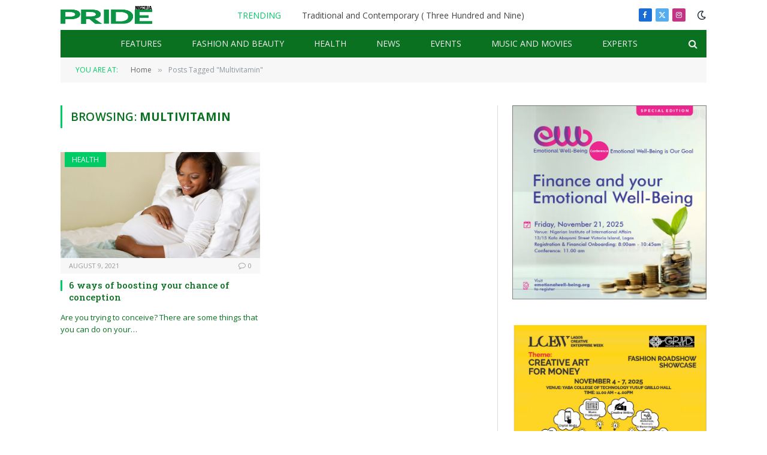

--- FILE ---
content_type: text/html; charset=UTF-8
request_url: https://pridemagazineng.com/tag/multivitamin/
body_size: 56391
content:
<!DOCTYPE html>
<html lang="en-GB" class="s-light site-s-light">

<head>

	<meta charset="UTF-8" />
	<meta name="viewport" content="width=device-width, initial-scale=1" />
	<meta name='robots' content='index, follow, max-image-preview:large, max-snippet:-1, max-video-preview:-1' />
	<style>img:is([sizes="auto" i], [sizes^="auto," i]) { contain-intrinsic-size: 3000px 1500px }</style>
	
	<!-- This site is optimized with the Yoast SEO plugin v26.0 - https://yoast.com/wordpress/plugins/seo/ -->
	<title>Multivitamin Archives | Pride Magazine Nigeria</title><link rel="preload" as="font" href="https://pridemagazineng.com/wp-content/themes/smart-mag/css/icons/fonts/ts-icons.woff2?v3.2" type="font/woff2" crossorigin="anonymous" />
	<link rel="canonical" href="https://pridemagazineng.com/tag/multivitamin/" />
	<meta property="og:locale" content="en_GB" />
	<meta property="og:type" content="article" />
	<meta property="og:title" content="Multivitamin Archives | Pride Magazine Nigeria" />
	<meta property="og:url" content="https://pridemagazineng.com/tag/multivitamin/" />
	<meta property="og:site_name" content="Pride Magazine Nigeria" />
	<meta property="og:image" content="https://pridemagazineng.com/wp-content/uploads/2018/02/Pride-Board.png" />
	<meta property="og:image:width" content="1500" />
	<meta property="og:image:height" content="800" />
	<meta property="og:image:type" content="image/png" />
	<meta name="twitter:card" content="summary_large_image" />
	<meta name="twitter:site" content="@pridemagng" />
	<script type="application/ld+json" class="yoast-schema-graph">{"@context":"https://schema.org","@graph":[{"@type":"CollectionPage","@id":"https://pridemagazineng.com/tag/multivitamin/","url":"https://pridemagazineng.com/tag/multivitamin/","name":"Multivitamin Archives | Pride Magazine Nigeria","isPartOf":{"@id":"https://pridemagazineng.com/#website"},"primaryImageOfPage":{"@id":"https://pridemagazineng.com/tag/multivitamin/#primaryimage"},"image":{"@id":"https://pridemagazineng.com/tag/multivitamin/#primaryimage"},"thumbnailUrl":"https://pridemagazineng.com/wp-content/uploads/2020/07/pregnant-african-american-woman.jpg","breadcrumb":{"@id":"https://pridemagazineng.com/tag/multivitamin/#breadcrumb"},"inLanguage":"en-GB"},{"@type":"ImageObject","inLanguage":"en-GB","@id":"https://pridemagazineng.com/tag/multivitamin/#primaryimage","url":"https://pridemagazineng.com/wp-content/uploads/2020/07/pregnant-african-american-woman.jpg","contentUrl":"https://pridemagazineng.com/wp-content/uploads/2020/07/pregnant-african-american-woman.jpg","width":1439,"height":875,"caption":"3 healthy tips for pregnant women"},{"@type":"BreadcrumbList","@id":"https://pridemagazineng.com/tag/multivitamin/#breadcrumb","itemListElement":[{"@type":"ListItem","position":1,"name":"Home","item":"https://pridemagazineng.com/"},{"@type":"ListItem","position":2,"name":"Multivitamin"}]},{"@type":"WebSite","@id":"https://pridemagazineng.com/#website","url":"https://pridemagazineng.com/","name":"Pride Magazine Nigeria","description":"Take Pride Daily","potentialAction":[{"@type":"SearchAction","target":{"@type":"EntryPoint","urlTemplate":"https://pridemagazineng.com/?s={search_term_string}"},"query-input":{"@type":"PropertyValueSpecification","valueRequired":true,"valueName":"search_term_string"}}],"inLanguage":"en-GB"}]}</script>
	<!-- / Yoast SEO plugin. -->


<link rel='dns-prefetch' href='//stats.wp.com' />
<link rel='dns-prefetch' href='//fonts.googleapis.com' />
<link rel='dns-prefetch' href='//v0.wordpress.com' />
<link rel="alternate" type="application/rss+xml" title="Pride Magazine Nigeria &raquo; Feed" href="https://pridemagazineng.com/feed/" />
<link rel="alternate" type="application/rss+xml" title="Pride Magazine Nigeria &raquo; Comments Feed" href="https://pridemagazineng.com/comments/feed/" />
<link rel="alternate" type="application/rss+xml" title="Pride Magazine Nigeria &raquo; Multivitamin Tag Feed" href="https://pridemagazineng.com/tag/multivitamin/feed/" />
<script type="text/javascript">
/* <![CDATA[ */
window._wpemojiSettings = {"baseUrl":"https:\/\/s.w.org\/images\/core\/emoji\/16.0.1\/72x72\/","ext":".png","svgUrl":"https:\/\/s.w.org\/images\/core\/emoji\/16.0.1\/svg\/","svgExt":".svg","source":{"concatemoji":"https:\/\/pridemagazineng.com\/wp-includes\/js\/wp-emoji-release.min.js?ver=6.8.3"}};
/*! This file is auto-generated */
!function(s,n){var o,i,e;function c(e){try{var t={supportTests:e,timestamp:(new Date).valueOf()};sessionStorage.setItem(o,JSON.stringify(t))}catch(e){}}function p(e,t,n){e.clearRect(0,0,e.canvas.width,e.canvas.height),e.fillText(t,0,0);var t=new Uint32Array(e.getImageData(0,0,e.canvas.width,e.canvas.height).data),a=(e.clearRect(0,0,e.canvas.width,e.canvas.height),e.fillText(n,0,0),new Uint32Array(e.getImageData(0,0,e.canvas.width,e.canvas.height).data));return t.every(function(e,t){return e===a[t]})}function u(e,t){e.clearRect(0,0,e.canvas.width,e.canvas.height),e.fillText(t,0,0);for(var n=e.getImageData(16,16,1,1),a=0;a<n.data.length;a++)if(0!==n.data[a])return!1;return!0}function f(e,t,n,a){switch(t){case"flag":return n(e,"\ud83c\udff3\ufe0f\u200d\u26a7\ufe0f","\ud83c\udff3\ufe0f\u200b\u26a7\ufe0f")?!1:!n(e,"\ud83c\udde8\ud83c\uddf6","\ud83c\udde8\u200b\ud83c\uddf6")&&!n(e,"\ud83c\udff4\udb40\udc67\udb40\udc62\udb40\udc65\udb40\udc6e\udb40\udc67\udb40\udc7f","\ud83c\udff4\u200b\udb40\udc67\u200b\udb40\udc62\u200b\udb40\udc65\u200b\udb40\udc6e\u200b\udb40\udc67\u200b\udb40\udc7f");case"emoji":return!a(e,"\ud83e\udedf")}return!1}function g(e,t,n,a){var r="undefined"!=typeof WorkerGlobalScope&&self instanceof WorkerGlobalScope?new OffscreenCanvas(300,150):s.createElement("canvas"),o=r.getContext("2d",{willReadFrequently:!0}),i=(o.textBaseline="top",o.font="600 32px Arial",{});return e.forEach(function(e){i[e]=t(o,e,n,a)}),i}function t(e){var t=s.createElement("script");t.src=e,t.defer=!0,s.head.appendChild(t)}"undefined"!=typeof Promise&&(o="wpEmojiSettingsSupports",i=["flag","emoji"],n.supports={everything:!0,everythingExceptFlag:!0},e=new Promise(function(e){s.addEventListener("DOMContentLoaded",e,{once:!0})}),new Promise(function(t){var n=function(){try{var e=JSON.parse(sessionStorage.getItem(o));if("object"==typeof e&&"number"==typeof e.timestamp&&(new Date).valueOf()<e.timestamp+604800&&"object"==typeof e.supportTests)return e.supportTests}catch(e){}return null}();if(!n){if("undefined"!=typeof Worker&&"undefined"!=typeof OffscreenCanvas&&"undefined"!=typeof URL&&URL.createObjectURL&&"undefined"!=typeof Blob)try{var e="postMessage("+g.toString()+"("+[JSON.stringify(i),f.toString(),p.toString(),u.toString()].join(",")+"));",a=new Blob([e],{type:"text/javascript"}),r=new Worker(URL.createObjectURL(a),{name:"wpTestEmojiSupports"});return void(r.onmessage=function(e){c(n=e.data),r.terminate(),t(n)})}catch(e){}c(n=g(i,f,p,u))}t(n)}).then(function(e){for(var t in e)n.supports[t]=e[t],n.supports.everything=n.supports.everything&&n.supports[t],"flag"!==t&&(n.supports.everythingExceptFlag=n.supports.everythingExceptFlag&&n.supports[t]);n.supports.everythingExceptFlag=n.supports.everythingExceptFlag&&!n.supports.flag,n.DOMReady=!1,n.readyCallback=function(){n.DOMReady=!0}}).then(function(){return e}).then(function(){var e;n.supports.everything||(n.readyCallback(),(e=n.source||{}).concatemoji?t(e.concatemoji):e.wpemoji&&e.twemoji&&(t(e.twemoji),t(e.wpemoji)))}))}((window,document),window._wpemojiSettings);
/* ]]> */
</script>

<style id='wp-emoji-styles-inline-css' type='text/css'>

	img.wp-smiley, img.emoji {
		display: inline !important;
		border: none !important;
		box-shadow: none !important;
		height: 1em !important;
		width: 1em !important;
		margin: 0 0.07em !important;
		vertical-align: -0.1em !important;
		background: none !important;
		padding: 0 !important;
	}
</style>
<link rel='stylesheet' id='wp-block-library-css' href='https://pridemagazineng.com/wp-includes/css/dist/block-library/style.min.css?ver=6.8.3' type='text/css' media='all' />
<style id='classic-theme-styles-inline-css' type='text/css'>
/*! This file is auto-generated */
.wp-block-button__link{color:#fff;background-color:#32373c;border-radius:9999px;box-shadow:none;text-decoration:none;padding:calc(.667em + 2px) calc(1.333em + 2px);font-size:1.125em}.wp-block-file__button{background:#32373c;color:#fff;text-decoration:none}
</style>
<link rel='stylesheet' id='mediaelement-css' href='https://pridemagazineng.com/wp-includes/js/mediaelement/mediaelementplayer-legacy.min.css?ver=4.2.17' type='text/css' media='all' />
<link rel='stylesheet' id='wp-mediaelement-css' href='https://pridemagazineng.com/wp-includes/js/mediaelement/wp-mediaelement.min.css?ver=6.8.3' type='text/css' media='all' />
<style id='jetpack-sharing-buttons-style-inline-css' type='text/css'>
.jetpack-sharing-buttons__services-list{display:flex;flex-direction:row;flex-wrap:wrap;gap:0;list-style-type:none;margin:5px;padding:0}.jetpack-sharing-buttons__services-list.has-small-icon-size{font-size:12px}.jetpack-sharing-buttons__services-list.has-normal-icon-size{font-size:16px}.jetpack-sharing-buttons__services-list.has-large-icon-size{font-size:24px}.jetpack-sharing-buttons__services-list.has-huge-icon-size{font-size:36px}@media print{.jetpack-sharing-buttons__services-list{display:none!important}}.editor-styles-wrapper .wp-block-jetpack-sharing-buttons{gap:0;padding-inline-start:0}ul.jetpack-sharing-buttons__services-list.has-background{padding:1.25em 2.375em}
</style>
<link rel='stylesheet' id='awsm-ead-public-css' href='https://pridemagazineng.com/wp-content/plugins/embed-any-document/css/embed-public.min.css?ver=2.7.7' type='text/css' media='all' />
<style id='global-styles-inline-css' type='text/css'>
:root{--wp--preset--aspect-ratio--square: 1;--wp--preset--aspect-ratio--4-3: 4/3;--wp--preset--aspect-ratio--3-4: 3/4;--wp--preset--aspect-ratio--3-2: 3/2;--wp--preset--aspect-ratio--2-3: 2/3;--wp--preset--aspect-ratio--16-9: 16/9;--wp--preset--aspect-ratio--9-16: 9/16;--wp--preset--color--black: #000000;--wp--preset--color--cyan-bluish-gray: #abb8c3;--wp--preset--color--white: #ffffff;--wp--preset--color--pale-pink: #f78da7;--wp--preset--color--vivid-red: #cf2e2e;--wp--preset--color--luminous-vivid-orange: #ff6900;--wp--preset--color--luminous-vivid-amber: #fcb900;--wp--preset--color--light-green-cyan: #7bdcb5;--wp--preset--color--vivid-green-cyan: #00d084;--wp--preset--color--pale-cyan-blue: #8ed1fc;--wp--preset--color--vivid-cyan-blue: #0693e3;--wp--preset--color--vivid-purple: #9b51e0;--wp--preset--gradient--vivid-cyan-blue-to-vivid-purple: linear-gradient(135deg,rgba(6,147,227,1) 0%,rgb(155,81,224) 100%);--wp--preset--gradient--light-green-cyan-to-vivid-green-cyan: linear-gradient(135deg,rgb(122,220,180) 0%,rgb(0,208,130) 100%);--wp--preset--gradient--luminous-vivid-amber-to-luminous-vivid-orange: linear-gradient(135deg,rgba(252,185,0,1) 0%,rgba(255,105,0,1) 100%);--wp--preset--gradient--luminous-vivid-orange-to-vivid-red: linear-gradient(135deg,rgba(255,105,0,1) 0%,rgb(207,46,46) 100%);--wp--preset--gradient--very-light-gray-to-cyan-bluish-gray: linear-gradient(135deg,rgb(238,238,238) 0%,rgb(169,184,195) 100%);--wp--preset--gradient--cool-to-warm-spectrum: linear-gradient(135deg,rgb(74,234,220) 0%,rgb(151,120,209) 20%,rgb(207,42,186) 40%,rgb(238,44,130) 60%,rgb(251,105,98) 80%,rgb(254,248,76) 100%);--wp--preset--gradient--blush-light-purple: linear-gradient(135deg,rgb(255,206,236) 0%,rgb(152,150,240) 100%);--wp--preset--gradient--blush-bordeaux: linear-gradient(135deg,rgb(254,205,165) 0%,rgb(254,45,45) 50%,rgb(107,0,62) 100%);--wp--preset--gradient--luminous-dusk: linear-gradient(135deg,rgb(255,203,112) 0%,rgb(199,81,192) 50%,rgb(65,88,208) 100%);--wp--preset--gradient--pale-ocean: linear-gradient(135deg,rgb(255,245,203) 0%,rgb(182,227,212) 50%,rgb(51,167,181) 100%);--wp--preset--gradient--electric-grass: linear-gradient(135deg,rgb(202,248,128) 0%,rgb(113,206,126) 100%);--wp--preset--gradient--midnight: linear-gradient(135deg,rgb(2,3,129) 0%,rgb(40,116,252) 100%);--wp--preset--font-size--small: 13px;--wp--preset--font-size--medium: 20px;--wp--preset--font-size--large: 36px;--wp--preset--font-size--x-large: 42px;--wp--preset--spacing--20: 0.44rem;--wp--preset--spacing--30: 0.67rem;--wp--preset--spacing--40: 1rem;--wp--preset--spacing--50: 1.5rem;--wp--preset--spacing--60: 2.25rem;--wp--preset--spacing--70: 3.38rem;--wp--preset--spacing--80: 5.06rem;--wp--preset--shadow--natural: 6px 6px 9px rgba(0, 0, 0, 0.2);--wp--preset--shadow--deep: 12px 12px 50px rgba(0, 0, 0, 0.4);--wp--preset--shadow--sharp: 6px 6px 0px rgba(0, 0, 0, 0.2);--wp--preset--shadow--outlined: 6px 6px 0px -3px rgba(255, 255, 255, 1), 6px 6px rgba(0, 0, 0, 1);--wp--preset--shadow--crisp: 6px 6px 0px rgba(0, 0, 0, 1);}:where(.is-layout-flex){gap: 0.5em;}:where(.is-layout-grid){gap: 0.5em;}body .is-layout-flex{display: flex;}.is-layout-flex{flex-wrap: wrap;align-items: center;}.is-layout-flex > :is(*, div){margin: 0;}body .is-layout-grid{display: grid;}.is-layout-grid > :is(*, div){margin: 0;}:where(.wp-block-columns.is-layout-flex){gap: 2em;}:where(.wp-block-columns.is-layout-grid){gap: 2em;}:where(.wp-block-post-template.is-layout-flex){gap: 1.25em;}:where(.wp-block-post-template.is-layout-grid){gap: 1.25em;}.has-black-color{color: var(--wp--preset--color--black) !important;}.has-cyan-bluish-gray-color{color: var(--wp--preset--color--cyan-bluish-gray) !important;}.has-white-color{color: var(--wp--preset--color--white) !important;}.has-pale-pink-color{color: var(--wp--preset--color--pale-pink) !important;}.has-vivid-red-color{color: var(--wp--preset--color--vivid-red) !important;}.has-luminous-vivid-orange-color{color: var(--wp--preset--color--luminous-vivid-orange) !important;}.has-luminous-vivid-amber-color{color: var(--wp--preset--color--luminous-vivid-amber) !important;}.has-light-green-cyan-color{color: var(--wp--preset--color--light-green-cyan) !important;}.has-vivid-green-cyan-color{color: var(--wp--preset--color--vivid-green-cyan) !important;}.has-pale-cyan-blue-color{color: var(--wp--preset--color--pale-cyan-blue) !important;}.has-vivid-cyan-blue-color{color: var(--wp--preset--color--vivid-cyan-blue) !important;}.has-vivid-purple-color{color: var(--wp--preset--color--vivid-purple) !important;}.has-black-background-color{background-color: var(--wp--preset--color--black) !important;}.has-cyan-bluish-gray-background-color{background-color: var(--wp--preset--color--cyan-bluish-gray) !important;}.has-white-background-color{background-color: var(--wp--preset--color--white) !important;}.has-pale-pink-background-color{background-color: var(--wp--preset--color--pale-pink) !important;}.has-vivid-red-background-color{background-color: var(--wp--preset--color--vivid-red) !important;}.has-luminous-vivid-orange-background-color{background-color: var(--wp--preset--color--luminous-vivid-orange) !important;}.has-luminous-vivid-amber-background-color{background-color: var(--wp--preset--color--luminous-vivid-amber) !important;}.has-light-green-cyan-background-color{background-color: var(--wp--preset--color--light-green-cyan) !important;}.has-vivid-green-cyan-background-color{background-color: var(--wp--preset--color--vivid-green-cyan) !important;}.has-pale-cyan-blue-background-color{background-color: var(--wp--preset--color--pale-cyan-blue) !important;}.has-vivid-cyan-blue-background-color{background-color: var(--wp--preset--color--vivid-cyan-blue) !important;}.has-vivid-purple-background-color{background-color: var(--wp--preset--color--vivid-purple) !important;}.has-black-border-color{border-color: var(--wp--preset--color--black) !important;}.has-cyan-bluish-gray-border-color{border-color: var(--wp--preset--color--cyan-bluish-gray) !important;}.has-white-border-color{border-color: var(--wp--preset--color--white) !important;}.has-pale-pink-border-color{border-color: var(--wp--preset--color--pale-pink) !important;}.has-vivid-red-border-color{border-color: var(--wp--preset--color--vivid-red) !important;}.has-luminous-vivid-orange-border-color{border-color: var(--wp--preset--color--luminous-vivid-orange) !important;}.has-luminous-vivid-amber-border-color{border-color: var(--wp--preset--color--luminous-vivid-amber) !important;}.has-light-green-cyan-border-color{border-color: var(--wp--preset--color--light-green-cyan) !important;}.has-vivid-green-cyan-border-color{border-color: var(--wp--preset--color--vivid-green-cyan) !important;}.has-pale-cyan-blue-border-color{border-color: var(--wp--preset--color--pale-cyan-blue) !important;}.has-vivid-cyan-blue-border-color{border-color: var(--wp--preset--color--vivid-cyan-blue) !important;}.has-vivid-purple-border-color{border-color: var(--wp--preset--color--vivid-purple) !important;}.has-vivid-cyan-blue-to-vivid-purple-gradient-background{background: var(--wp--preset--gradient--vivid-cyan-blue-to-vivid-purple) !important;}.has-light-green-cyan-to-vivid-green-cyan-gradient-background{background: var(--wp--preset--gradient--light-green-cyan-to-vivid-green-cyan) !important;}.has-luminous-vivid-amber-to-luminous-vivid-orange-gradient-background{background: var(--wp--preset--gradient--luminous-vivid-amber-to-luminous-vivid-orange) !important;}.has-luminous-vivid-orange-to-vivid-red-gradient-background{background: var(--wp--preset--gradient--luminous-vivid-orange-to-vivid-red) !important;}.has-very-light-gray-to-cyan-bluish-gray-gradient-background{background: var(--wp--preset--gradient--very-light-gray-to-cyan-bluish-gray) !important;}.has-cool-to-warm-spectrum-gradient-background{background: var(--wp--preset--gradient--cool-to-warm-spectrum) !important;}.has-blush-light-purple-gradient-background{background: var(--wp--preset--gradient--blush-light-purple) !important;}.has-blush-bordeaux-gradient-background{background: var(--wp--preset--gradient--blush-bordeaux) !important;}.has-luminous-dusk-gradient-background{background: var(--wp--preset--gradient--luminous-dusk) !important;}.has-pale-ocean-gradient-background{background: var(--wp--preset--gradient--pale-ocean) !important;}.has-electric-grass-gradient-background{background: var(--wp--preset--gradient--electric-grass) !important;}.has-midnight-gradient-background{background: var(--wp--preset--gradient--midnight) !important;}.has-small-font-size{font-size: var(--wp--preset--font-size--small) !important;}.has-medium-font-size{font-size: var(--wp--preset--font-size--medium) !important;}.has-large-font-size{font-size: var(--wp--preset--font-size--large) !important;}.has-x-large-font-size{font-size: var(--wp--preset--font-size--x-large) !important;}
:where(.wp-block-post-template.is-layout-flex){gap: 1.25em;}:where(.wp-block-post-template.is-layout-grid){gap: 1.25em;}
:where(.wp-block-columns.is-layout-flex){gap: 2em;}:where(.wp-block-columns.is-layout-grid){gap: 2em;}
:root :where(.wp-block-pullquote){font-size: 1.5em;line-height: 1.6;}
</style>
<link rel='stylesheet' id='contact-form-7-css' href='https://pridemagazineng.com/wp-content/plugins/contact-form-7/includes/css/styles.css?ver=6.1.1' type='text/css' media='all' />
<link rel='stylesheet' id='smartmag-core-css' href='https://pridemagazineng.com/wp-content/themes/smart-mag/style.css?ver=10.3.0' type='text/css' media='all' />
<link rel='stylesheet' id='smartmag-fonts-css' href='https://fonts.googleapis.com/css?family=Open+Sans%3A400%2C400i%2C600%2C700%7CRoboto+Slab%3A400%2C500' type='text/css' media='all' />
<link rel='stylesheet' id='smartmag-magnific-popup-css' href='https://pridemagazineng.com/wp-content/themes/smart-mag/css/lightbox.css?ver=10.3.0' type='text/css' media='all' />
<link rel='stylesheet' id='font-awesome4-css' href='https://pridemagazineng.com/wp-content/themes/smart-mag/css/fontawesome/css/font-awesome.min.css?ver=10.3.0' type='text/css' media='all' />
<link rel='stylesheet' id='smartmag-icons-css' href='https://pridemagazineng.com/wp-content/themes/smart-mag/css/icons/icons.css?ver=10.3.0' type='text/css' media='all' />
<link rel='stylesheet' id='smartmag-skin-css' href='https://pridemagazineng.com/wp-content/themes/smart-mag/css/skin-classic.css?ver=10.3.0' type='text/css' media='all' />
<style id='smartmag-skin-inline-css' type='text/css'>
:root { --c-main: #00cc66;
--c-main-rgb: 0,204,102;
--c-headings: #0a7121;
--main-width: 1078px;
--c-excerpts: #0a7121; }
.smart-head-main .smart-head-mid { --head-h: 50px; border-top-width: 0px; }
.smart-head-main .smart-head-bot { background-color: #0a7121; }
.navigation-main .menu > li > a:after { display: none; }
.s-dark .navigation { --c-nav-drop-bg: #1e2935; }
.s-dark .smart-head-mobile .smart-head-mid,
.smart-head-mobile .s-dark.smart-head-mid { background-color: #0a7121; }
.smart-head-mobile .smart-head-mid { border-top-width: 3px; }
.block-head-g { background-color: #00cc66; }
.block-head-g .heading { color: #f3f3f2; }
.loop-grid .ratio-is-custom { padding-bottom: calc(100% / 1.88); }
.loop-list .ratio-is-custom { padding-bottom: calc(100% / 1.88); }
.list-post { --list-p-media-width: 40%; --list-p-media-max-width: 85%; }
.list-post .media:not(i) { --list-p-media-max-width: 40%; }
.loop-small .ratio-is-custom { padding-bottom: calc(100% / 1.149); }
.loop-small .media:not(i) { max-width: 75px; }
.main-featured.has-classic-slider { background: #1f2c38; }
.single .featured .ratio-is-custom { padding-bottom: calc(100% / 2); }
.site-s-light .entry-content { color: #0d0c0c; }
.entry-content { --c-a: #00cc66; }


.term-color-1988 { --c-main: #dd3333; }
.navigation .menu-cat-1988 { --c-term: #dd3333; }

</style>
<link rel='stylesheet' id='smartmag-legacy-sc-css' href='https://pridemagazineng.com/wp-content/themes/smart-mag/css/legacy-shortcodes.css?ver=10.3.0' type='text/css' media='all' />
<script type="text/javascript" id="smartmag-lazy-inline-js-after">
/* <![CDATA[ */
/**
 * @copyright ThemeSphere
 * @preserve
 */
var BunyadLazy={};BunyadLazy.load=function(){function a(e,n){var t={};e.dataset.bgset&&e.dataset.sizes?(t.sizes=e.dataset.sizes,t.srcset=e.dataset.bgset):t.src=e.dataset.bgsrc,function(t){var a=t.dataset.ratio;if(0<a){const e=t.parentElement;if(e.classList.contains("media-ratio")){const n=e.style;n.getPropertyValue("--a-ratio")||(n.paddingBottom=100/a+"%")}}}(e);var a,o=document.createElement("img");for(a in o.onload=function(){var t="url('"+(o.currentSrc||o.src)+"')",a=e.style;a.backgroundImage!==t&&requestAnimationFrame(()=>{a.backgroundImage=t,n&&n()}),o.onload=null,o.onerror=null,o=null},o.onerror=o.onload,t)o.setAttribute(a,t[a]);o&&o.complete&&0<o.naturalWidth&&o.onload&&o.onload()}function e(t){t.dataset.loaded||a(t,()=>{document.dispatchEvent(new Event("lazyloaded")),t.dataset.loaded=1})}function n(t){"complete"===document.readyState?t():window.addEventListener("load",t)}return{initEarly:function(){var t,a=()=>{document.querySelectorAll(".img.bg-cover:not(.lazyload)").forEach(e)};"complete"!==document.readyState?(t=setInterval(a,150),n(()=>{a(),clearInterval(t)})):a()},callOnLoad:n,initBgImages:function(t){t&&n(()=>{document.querySelectorAll(".img.bg-cover").forEach(e)})},bgLoad:a}}(),BunyadLazy.load.initEarly();
/* ]]> */
</script>
<script type="text/javascript" src="https://pridemagazineng.com/wp-includes/js/jquery/jquery.min.js?ver=3.7.1" id="jquery-core-js"></script>
<script type="text/javascript" src="https://pridemagazineng.com/wp-includes/js/jquery/jquery-migrate.min.js?ver=3.4.1" id="jquery-migrate-js"></script>
<script type="text/javascript" id="smartmag-theme-js-extra">
/* <![CDATA[ */
var Bunyad = {"ajaxurl":"https:\/\/pridemagazineng.com\/wp-admin\/admin-ajax.php"};
/* ]]> */
</script>
<script type="text/javascript" src="https://pridemagazineng.com/wp-content/themes/smart-mag/js/theme.js?ver=10.3.0" id="smartmag-theme-js"></script>
<script type="text/javascript" src="https://pridemagazineng.com/wp-content/themes/smart-mag/js/legacy-shortcodes.js?ver=10.3.0" id="smartmag-legacy-sc-js"></script>
<link rel="https://api.w.org/" href="https://pridemagazineng.com/wp-json/" /><link rel="alternate" title="JSON" type="application/json" href="https://pridemagazineng.com/wp-json/wp/v2/tags/9839" /><link rel="EditURI" type="application/rsd+xml" title="RSD" href="https://pridemagazineng.com/xmlrpc.php?rsd" />
<meta name="generator" content="WordPress 6.8.3" />
	<style>img#wpstats{display:none}</style>
		
		<script>
		var BunyadSchemeKey = 'bunyad-scheme';
		(() => {
			const d = document.documentElement;
			const c = d.classList;
			var scheme = localStorage.getItem(BunyadSchemeKey);
			
			if (scheme) {
				d.dataset.origClass = c;
				scheme === 'dark' ? c.remove('s-light', 'site-s-light') : c.remove('s-dark', 'site-s-dark');
				c.add('site-s-' + scheme, 's-' + scheme);
			}
		})();
		</script>
		<meta name="generator" content="Elementor 3.32.2; features: additional_custom_breakpoints; settings: css_print_method-external, google_font-enabled, font_display-auto">
			<style>
				.e-con.e-parent:nth-of-type(n+4):not(.e-lazyloaded):not(.e-no-lazyload),
				.e-con.e-parent:nth-of-type(n+4):not(.e-lazyloaded):not(.e-no-lazyload) * {
					background-image: none !important;
				}
				@media screen and (max-height: 1024px) {
					.e-con.e-parent:nth-of-type(n+3):not(.e-lazyloaded):not(.e-no-lazyload),
					.e-con.e-parent:nth-of-type(n+3):not(.e-lazyloaded):not(.e-no-lazyload) * {
						background-image: none !important;
					}
				}
				@media screen and (max-height: 640px) {
					.e-con.e-parent:nth-of-type(n+2):not(.e-lazyloaded):not(.e-no-lazyload),
					.e-con.e-parent:nth-of-type(n+2):not(.e-lazyloaded):not(.e-no-lazyload) * {
						background-image: none !important;
					}
				}
			</style>
			<!-- Global site tag (gtag.js) - Google Analytics -->
<script async src="https://www.googletagmanager.com/gtag/js?id=UA-77530014-9"></script>
<script>
  window.dataLayer = window.dataLayer || [];
  function gtag(){dataLayer.push(arguments);}
  gtag('js', new Date());

  gtag('config', 'UA-77530014-9');
</script><link rel="icon" href="https://pridemagazineng.com/wp-content/uploads/2018/01/Pride-2-150x150.png" sizes="32x32" />
<link rel="icon" href="https://pridemagazineng.com/wp-content/uploads/2018/01/Pride-2.png" sizes="192x192" />
<link rel="apple-touch-icon" href="https://pridemagazineng.com/wp-content/uploads/2018/01/Pride-2.png" />
<meta name="msapplication-TileImage" content="https://pridemagazineng.com/wp-content/uploads/2018/01/Pride-2.png" />
		<style type="text/css" id="wp-custom-css">
			/*
.post {background: #91C3C1 !important;}

function save_new_post($post_ID)
{
    print_r($post_ID);
    die();

}

Click the help icon above to learn more.
*/xosotin chelseathông tin chuyển nhượngcâu lạc bộ bóng đá arsenalbóng đá atalantabundesligacầu thủ haalandUEFAevertonxosokeonhacaiketquabongdalichthidau7m.newskqbdtysokeobongdabongdalufutebol ao vivofutemaxmulticanaisonbethttps://bsport.fithttps://onbet88.ooohttps://i9bet.bizhttps://hi88.ooohttps://okvip.athttps://f8bet.athttps://fb88.cashhttps://vn88.cashhttps://shbet.atbóng đá world cupbóng đá inter milantin juventusbenzemala ligaclb leicester cityMUman citymessi lionelsalahnapolineymarpsgronaldoserie atottenhamvalenciaAS ROMALeverkusenac milanmbappenapolinewcastleaston villaliverpoolfa cupreal madridpremier leagueAjaxbao bong da247EPLbarcelonabournemouthaff cupasean footballbên lề sân cỏbáo bóng đá mớibóng đá cúp thế giớitin bóng đá ViệtUEFAbáo bóng đá việt namHuyền thoại bóng đágiải ngoại hạng anhSeagametap chi bong da the gioitin bong da lutrận đấu hôm nayviệt nam bóng đátin nong bong daBóng đá nữthể thao 7m24h bóng đábóng đá hôm naythe thao ngoai hang anhtin nhanh bóng đáphòng thay đồ bóng đábóng đá phủikèo nhà cái onbetbóng đá lu 2thông tin phòng thay đồthe thao vuaapp đánh lô đềdudoanxosoxổ số giải đặc biệthôm nay xổ sốkèo đẹp hôm nayketquaxosokq xskqxsmnsoi cầu ba miềnsoi cau thong kesxkt hôm naythế giới xổ sốxổ số 24hxo.soxoso3mienxo so ba mienxoso dac bietxosodientoanxổ số dự đoánvé số chiều xổxoso ket quaxosokienthietxoso kq hôm nayxoso ktxổ số megaxổ số mới nhất hôm nayxoso truc tiepxoso ViệtSX3MIENxs dự đoánxs mien bac hom nayxs miên namxsmientrungxsmn thu 7con số may mắn hôm nayKQXS 3 miền Bắc Trung Nam Nhanhdự đoán xổ số 3 miềndò vé sốdu doan xo so hom nayket qua xo xoket qua xo so.vntrúng thưởng xo sokq xoso trực tiếpket qua xskqxs 247số miền nams0x0 mienbacxosobamien hôm naysố đẹp hôm naysố đẹp trực tuyếnnuôi số đẹpxo so hom quaxoso ketquaxstruc tiep hom nayxổ số kiến thiết trực tiếpxổ số kq hôm nayso xo kq trực tuyenkết quả xổ số miền bắc trực tiếpxo so miền namxổ số miền nam trực tiếptrực tiếp xổ số hôm nayket wa xsKQ XOSOxoso onlinexo so truc tiep hom nayxsttso mien bac trong ngàyKQXS3Msố so mien bacdu doan xo so onlinedu doan cau loxổ số kenokqxs vnKQXOSOKQXS hôm naytrực tiếp kết quả xổ số ba miềncap lo dep nhat hom naysoi cầu chuẩn hôm nayso ket qua xo soXem kết quả xổ số nhanh nhấtSX3MIENXSMB chủ nhậtKQXSMNkết quả mở giải trực tuyếnGiờ vàng chốt số OnlineĐánh Đề Con Gìdò số miền namdò vé số hôm nayso mo so debach thủ lô đẹp nhất hôm naycầu đề hôm naykết quả xổ số kiến thiết toàn quốccau dep 88xsmb rong bach kimket qua xs 2023dự đoán xổ số hàng ngàyBạch thủ đề miền BắcSoi Cầu MB thần tàisoi cau vip 247soi cầu tốtsoi cầu miễn phísoi cau mb vipxsmb hom nayxs vietlottxsmn hôm naycầu lô đẹpthống kê lô kép xổ số miền Bắcquay thử xsmnxổ số thần tàiQuay thử XSMTxổ số chiều nayxo so mien nam hom nayweb đánh lô đề trực tuyến uy tínKQXS hôm nayxsmb ngày hôm nayXSMT chủ nhậtxổ số Power 6/55KQXS A trúng roycao thủ chốt sốbảng xổ số đặc biệtsoi cầu 247 vipsoi cầu wap 666Soi cầu miễn phí 888 VIPSoi Cau Chuan MBđộc thủ desố miền bắcthần tài cho sốKết quả xổ số thần tàiXem trực tiếp xổ sốXIN SỐ THẦN TÀI THỔ ĐỊACầu lô số đẹplô đẹp vip 24hsoi cầu miễn phí 888xổ số kiến thiết chiều nayXSMN thứ 7 hàng tuầnKết quả Xổ số Hồ Chí Minhnhà cái xổ số Việt NamXổ Số Đại PhátXổ số mới nhất Hôm Nayso xo mb hom nayxxmb88quay thu mbXo so Minh ChinhXS Minh Ngọc trực tiếp hôm nayXSMN 88XSTDxs than taixổ số UY TIN NHẤTxs vietlott 88SOI CẦU SIÊU CHUẨNSoiCauVietlô đẹp hôm nay vipket qua so xo hom naykqxsmb 30 ngàydự đoán xổ số 3 miềnSoi cầu 3 càng chuẩn xácbạch thủ lônuoi lo chuanbắt lô chuẩn theo ngàykq xo-solô 3 càngnuôi lô đề siêu vipcầu Lô Xiên XSMBđề về bao nhiêuSoi cầu x3xổ số kiến thiết ngày hôm nayquay thử xsmttruc tiep kết quả sxmntrực tiếp miền bắckết quả xổ số chấm vnbảng xs đặc biệt năm 2023soi cau xsmbxổ số hà nội hôm naysxmtxsmt hôm nayxs truc tiep mbketqua xo so onlinekqxs onlinexo số hôm nayXS3MTin xs hôm nayxsmn thu2XSMN hom nayxổ số miền bắc trực tiếp hôm naySO XOxsmbsxmn hôm nay188betlink188 xo sosoi cầu vip 88lô tô việtsoi lô việtXS247xs ba miềnchốt lô đẹp nhất hôm naychốt số xsmbCHƠI LÔ TÔsoi cau mn hom naychốt lô chuẩndu doan sxmtdự đoán xổ số onlinerồng bạch kim chốt 3 càng miễn phí hôm naythống kê lô gan miền bắcdàn đề lôCầu Kèo Đặc Biệtchốt cầu may mắnkết quả xổ số miền bắc hômSoi cầu vàng 777thẻ bài onlinedu doan mn 888soi cầu miền nam vipsoi cầu mt vipdàn de hôm nay7 cao thủ chốt sốsoi cau mien phi 7777 cao thủ chốt số nức tiếng3 càng miền bắcrồng bạch kim 777dàn de bất bạion newsddxsmn188betw88w88789bettf88sin88suvipsunwintf88five8812betsv88vn88Top 10 nhà cái uy tí[base64]à cái uy tí[base64] cầunổ hũbắn cáđá gàđá gàgame bàicasinosoi cầuxóc đĩagame bàigiải mã giấc mơbầu cuaslot gamecasinonổ hủdàn đềBắn cácasinodàn đềnổ hũtài xỉuslot gamecasinobắn cáđá gàgame bàithể thaogame bàisoi cầukqsssoi cầucờ tướngbắn cágame bàixóc đĩa开云体育开云体育开云体育乐鱼体育乐鱼体育乐鱼体育凯发娱乐杏彩体育杏彩体育杏彩体育FB体育PM真人PM真人		</style>
		

</head>

<body class="archive tag tag-multivitamin tag-9839 wp-theme-smart-mag right-sidebar has-lb has-lb-sm ts-img-hov-fade has-sb-sep layout-normal elementor-default elementor-kit-50669">



<div class="main-wrap">

	
<div class="off-canvas-backdrop"></div>
<div class="mobile-menu-container off-canvas s-dark hide-menu-lg" id="off-canvas">

	<div class="off-canvas-head">
		<a href="#" class="close">
			<span class="visuallyhidden">Close Menu</span>
			<i class="tsi tsi-times"></i>
		</a>

		<div class="ts-logo">
			<img class="logo-mobile logo-image logo-image-dark" src="https://pridemagazineng.com/wp-content/uploads/2024/05/Pride-white.png" width="480" height="93" alt="Pride Magazine Nigeria"/><img class="logo-mobile logo-image" src="https://pridemagazineng.com/wp-content/uploads/2024/05/Pride-white.png" width="480" height="93" alt="Pride Magazine Nigeria"/>		</div>
	</div>

	<div class="off-canvas-content">

					<ul class="mobile-menu"></ul>
		
		
		
		<div class="spc-social-block spc-social spc-social-b smart-head-social">
		
			
				<a href="https://web.facebook.com/pridemagng/" class="link service s-facebook" target="_blank" rel="nofollow noopener">
					<i class="icon tsi tsi-facebook"></i>					<span class="visuallyhidden">Facebook</span>
				</a>
									
			
				<a href="https://twitter.com/pridemagng" class="link service s-twitter" target="_blank" rel="nofollow noopener">
					<i class="icon tsi tsi-twitter"></i>					<span class="visuallyhidden">X (Twitter)</span>
				</a>
									
			
				<a href="https://www.instagram.com/pridemagng/" class="link service s-instagram" target="_blank" rel="nofollow noopener">
					<i class="icon tsi tsi-instagram"></i>					<span class="visuallyhidden">Instagram</span>
				</a>
									
			
		</div>

		
	</div>

</div>
<div class="smart-head smart-head-legacy smart-head-main" id="smart-head" data-sticky="auto" data-sticky-type="smart" data-sticky-full="1">
	
	<div class="smart-head-row smart-head-mid smart-head-row-3 is-light smart-head-row-full">

		<div class="inner wrap">

							
				<div class="items items-left ">
					<a href="https://pridemagazineng.com/" title="Pride Magazine Nigeria" rel="home" class="logo-link ts-logo logo-is-image">
		<span>
			
				
					<img fetchpriority="high" src="https://pridemagazineng.com/wp-content/uploads/2024/05/Pride-white.png" class="logo-image logo-image-dark" alt="Pride Magazine Nigeria" width="960" height="185"/><img loading="lazy" src="https://pridemagazineng.com/wp-content/uploads/2024/05/Pride.png" class="logo-image" alt="Pride Magazine Nigeria" width="587" height="115"/>
									 
					</span>
	</a>				</div>

							
				<div class="items items-center ">
				
<div class="trending-ticker" data-delay="8">
	<span class="heading">Trending</span>

	<ul>
				
			<li><a href="https://pridemagazineng.com/traditional-and-contemporary-three-hundred-and-nine/" class="post-link">Traditional and Contemporary ( Three Hundred and Nine)</a></li>
		
				
			<li><a href="https://pridemagazineng.com/favourite-instagram-looks-of-the-week-253/" class="post-link">Favourite Instagram Looks of the Week</a></li>
		
				
			<li><a href="https://pridemagazineng.com/throwbackthursday-remember-some-mothers-do-ave-em-sitcom/" class="post-link">#ThrowbackThursday: Remember &#8216;Some Mothers Do ’Ave ’Em&#8217; sitcom?</a></li>
		
				
			<li><a href="https://pridemagazineng.com/5-ways-to-wear-pastel-pink/" class="post-link">5 ways to wear pastel pink</a></li>
		
				
			<li><a href="https://pridemagazineng.com/african-countries-with-longest-coastlines/" class="post-link">African countries with longest coastlines</a></li>
		
				
			<li><a href="https://pridemagazineng.com/menlifestyle-activities-to-support-your-woman-at-home/" class="post-link">#MenLifestyle: Activities to support your woman at home</a></li>
		
				
			<li><a href="https://pridemagazineng.com/7-eco-friendly-activities-to-preserve-the-environment/" class="post-link">7 eco-friendly activities to preserve the environment</a></li>
		
				
			<li><a href="https://pridemagazineng.com/dear-dorothy-my-husbands-on-screen-kisses-hit-too-close-to-home/" class="post-link">Dear Dorothy: My husband’s on-screen kisses hit too close to home</a></li>
		
				
			</ul>
</div>
				</div>

							
				<div class="items items-right ">
				
		<div class="spc-social-block spc-social spc-social-c smart-head-social spc-social-colors spc-social-bg">
		
			
				<a href="https://web.facebook.com/pridemagng/" class="link service s-facebook" target="_blank" rel="nofollow noopener">
					<i class="icon tsi tsi-facebook"></i>					<span class="visuallyhidden">Facebook</span>
				</a>
									
			
				<a href="https://twitter.com/pridemagng" class="link service s-twitter" target="_blank" rel="nofollow noopener">
					<i class="icon tsi tsi-twitter"></i>					<span class="visuallyhidden">X (Twitter)</span>
				</a>
									
			
				<a href="https://www.instagram.com/pridemagng/" class="link service s-instagram" target="_blank" rel="nofollow noopener">
					<i class="icon tsi tsi-instagram"></i>					<span class="visuallyhidden">Instagram</span>
				</a>
									
			
		</div>

		
<div class="scheme-switcher has-icon-only">
	<a href="#" class="toggle is-icon toggle-dark" title="Switch to Dark Design - easier on eyes.">
		<i class="icon tsi tsi-moon"></i>
	</a>
	<a href="#" class="toggle is-icon toggle-light" title="Switch to Light Design.">
		<i class="icon tsi tsi-bright"></i>
	</a>
</div>				</div>

						
		</div>
	</div>

	
	<div class="smart-head-row smart-head-bot smart-head-row-3 s-dark has-center-nav wrap">

		<div class="inner full">

							
				<div class="items items-left empty">
								</div>

							
				<div class="items items-center ">
					<div class="nav-wrap">
		<nav class="navigation navigation-main nav-hov-b">
			<ul id="menu-main-nav" class="menu"><li id="menu-item-2898" class="menu-item menu-item-type-taxonomy menu-item-object-category menu-item-has-children menu-cat-38 menu-item-has-children item-mega-menu menu-item-2898"><a href="https://pridemagazineng.com/category/buzz-list-50/">Features</a>
<div class="sub-menu mega-menu mega-menu-a wrap">

		
	<div class="column sub-cats">
		
		<ol class="sub-nav">
							
				<li class="menu-item menu-item-type-taxonomy menu-item-object-category menu-cat-1988 menu-item-20965"><a href="https://pridemagazineng.com/category/editorial/">Editorial</a></li>
				
							
				<li class="menu-item menu-item-type-taxonomy menu-item-object-category menu-cat-1855 menu-item-20718"><a href="https://pridemagazineng.com/category/health/proverbs/">Proverbs</a></li>
				
							
				<li class="menu-item menu-item-type-taxonomy menu-item-object-category menu-cat-388 menu-item-19119"><a href="https://pridemagazineng.com/category/humour/">Humour</a></li>
				
							
				<li class="menu-item menu-item-type-taxonomy menu-item-object-category menu-cat-75 menu-item-3916"><a href="https://pridemagazineng.com/category/regulars-50/feature/pride-quick-chats/">Pride Quick Chats</a></li>
				
							
				<li class="menu-item menu-item-type-taxonomy menu-item-object-category menu-cat-129 menu-item-31854"><a href="https://pridemagazineng.com/category/pride-tv/">Pride Global Vloggers</a></li>
				
						
			<li class="menu-item view-all menu-cat-38"><a href="https://pridemagazineng.com/category/buzz-list-50/">View All</a></li>
		</ol>
	
	</div>
	

		
	
	<section class="column recent-posts" data-columns="4">
					<div class="posts" data-id="1988">

						<section class="block-wrap block-grid cols-gap-sm mb-none" data-id="1">

				
			<div class="block-content">
					
	<div class="loop loop-grid loop-grid-sm grid grid-4 md:grid-2 xs:grid-1">

					
<article class="l-post grid-post grid-sm-post">

	
			<div class="media">

		
			<a href="https://pridemagazineng.com/nigeria-a-cesspool-of-corruption-the-eclipse-of-honesty-and-excellence/" class="image-link media-ratio ratio-is-custom" title="Nigeria: A Cesspool of Corruption – The Eclipse of Honesty and Excellence"><span data-bgsrc="https://pridemagazineng.com/wp-content/uploads/2025/06/ee64b2726b40ffdead9bb34e02e2c84c-450x253.jpg" class="img bg-cover wp-post-image attachment-bunyad-medium size-bunyad-medium lazyload" data-bgset="https://pridemagazineng.com/wp-content/uploads/2025/06/ee64b2726b40ffdead9bb34e02e2c84c-450x253.jpg 450w, https://pridemagazineng.com/wp-content/uploads/2025/06/ee64b2726b40ffdead9bb34e02e2c84c-300x169.jpg 300w, https://pridemagazineng.com/wp-content/uploads/2025/06/ee64b2726b40ffdead9bb34e02e2c84c-150x84.jpg 150w, https://pridemagazineng.com/wp-content/uploads/2025/06/ee64b2726b40ffdead9bb34e02e2c84c.jpg 736w" data-sizes="(max-width: 339px) 100vw, 339px" role="img" aria-label="Nigeria: A Cesspool of Corruption – The Eclipse of Honesty and Excellence"></span></a>			
			
			
			
		
		</div>
	

	
		<div class="content">

			<div class="post-meta post-meta-a has-below"><h2 class="is-title post-title"><a href="https://pridemagazineng.com/nigeria-a-cesspool-of-corruption-the-eclipse-of-honesty-and-excellence/">Nigeria: A Cesspool of Corruption – The Eclipse of Honesty and Excellence</a></h2><div class="post-meta-items meta-below"><span class="meta-item date"><span class="date-link"><time class="post-date" datetime="2025-06-09T08:44:48+01:00">June 9, 2025</time></span></span></div></div>			
			
			
		</div>

	
</article>					
<article class="l-post grid-post grid-sm-post">

	
			<div class="media">

		
			<a href="https://pridemagazineng.com/the-courage-to-stand-alone-speaking-out-against-injustice-and-the-weight-of-isolation/" class="image-link media-ratio ratio-is-custom" title="The Courage to Stand Alone: Speaking Out Against Injustice and the Weight of Isolation"><span data-bgsrc="https://pridemagazineng.com/wp-content/uploads/2025/03/aec31055c924553f2ec155e4eed14560-450x301.jpg" class="img bg-cover wp-post-image attachment-bunyad-medium size-bunyad-medium lazyload" data-bgset="https://pridemagazineng.com/wp-content/uploads/2025/03/aec31055c924553f2ec155e4eed14560-450x301.jpg 450w, https://pridemagazineng.com/wp-content/uploads/2025/03/aec31055c924553f2ec155e4eed14560-300x200.jpg 300w, https://pridemagazineng.com/wp-content/uploads/2025/03/aec31055c924553f2ec155e4eed14560.jpg 473w" data-sizes="(max-width: 339px) 100vw, 339px" role="img" aria-label="The Courage to Stand Alone: Speaking Out Against Injustice and the Weight of Isolation"></span></a>			
			
			
			
		
		</div>
	

	
		<div class="content">

			<div class="post-meta post-meta-a has-below"><h2 class="is-title post-title"><a href="https://pridemagazineng.com/the-courage-to-stand-alone-speaking-out-against-injustice-and-the-weight-of-isolation/">The Courage to Stand Alone: Speaking Out Against Injustice and the Weight of Isolation</a></h2><div class="post-meta-items meta-below"><span class="meta-item date"><span class="date-link"><time class="post-date" datetime="2025-03-21T12:50:58+01:00">March 21, 2025</time></span></span></div></div>			
			
			
		</div>

	
</article>					
<article class="l-post grid-post grid-sm-post">

	
			<div class="media">

		
			<a href="https://pridemagazineng.com/beyond-the-rhetoric-practical-steps-for-southeast-economic-renaissance/" class="image-link media-ratio ratio-is-custom" title="Beyond the Rhetoric: Practical Steps for Southeast Economic Renaissance"><span data-bgsrc="https://pridemagazineng.com/wp-content/uploads/2025/03/a57c69cd513a7cf95b513cfea51bb2fc-450x338.jpg" class="img bg-cover wp-post-image attachment-bunyad-medium size-bunyad-medium lazyload" data-bgset="https://pridemagazineng.com/wp-content/uploads/2025/03/a57c69cd513a7cf95b513cfea51bb2fc-450x338.jpg 450w, https://pridemagazineng.com/wp-content/uploads/2025/03/a57c69cd513a7cf95b513cfea51bb2fc-300x225.jpg 300w, https://pridemagazineng.com/wp-content/uploads/2025/03/a57c69cd513a7cf95b513cfea51bb2fc.jpg 473w" data-sizes="(max-width: 339px) 100vw, 339px" role="img" aria-label="Beyond the Rhetoric: Practical Steps for Southeast Economic Renaissance"></span></a>			
			
			
			
		
		</div>
	

	
		<div class="content">

			<div class="post-meta post-meta-a has-below"><h2 class="is-title post-title"><a href="https://pridemagazineng.com/beyond-the-rhetoric-practical-steps-for-southeast-economic-renaissance/">Beyond the Rhetoric: Practical Steps for Southeast Economic Renaissance</a></h2><div class="post-meta-items meta-below"><span class="meta-item date"><span class="date-link"><time class="post-date" datetime="2025-03-10T10:47:41+01:00">March 10, 2025</time></span></span></div></div>			
			
			
		</div>

	
</article>					
<article class="l-post grid-post grid-sm-post">

	
			<div class="media">

		
			<a href="https://pridemagazineng.com/remembering-peace-anyiam-osigwe-2-years-after/" class="image-link media-ratio ratio-is-custom" title="Remembering Peace Anyiam-Osigwe 2 Years After"><span data-bgsrc="https://pridemagazineng.com/wp-content/uploads/2025/01/Snapinsta.app_324445442_2344836262337895_3283041005509011712_n_1080-1-450x263.jpg" class="img bg-cover wp-post-image attachment-bunyad-medium size-bunyad-medium lazyload" data-bgset="https://pridemagazineng.com/wp-content/uploads/2025/01/Snapinsta.app_324445442_2344836262337895_3283041005509011712_n_1080-1-450x263.jpg 450w, https://pridemagazineng.com/wp-content/uploads/2025/01/Snapinsta.app_324445442_2344836262337895_3283041005509011712_n_1080-1-300x175.jpg 300w, https://pridemagazineng.com/wp-content/uploads/2025/01/Snapinsta.app_324445442_2344836262337895_3283041005509011712_n_1080-1-1024x599.jpg 1024w, https://pridemagazineng.com/wp-content/uploads/2025/01/Snapinsta.app_324445442_2344836262337895_3283041005509011712_n_1080-1-150x88.jpg 150w, https://pridemagazineng.com/wp-content/uploads/2025/01/Snapinsta.app_324445442_2344836262337895_3283041005509011712_n_1080-1-768x449.jpg 768w, https://pridemagazineng.com/wp-content/uploads/2025/01/Snapinsta.app_324445442_2344836262337895_3283041005509011712_n_1080-1.jpg 1079w" data-sizes="(max-width: 339px) 100vw, 339px" role="img" aria-label="Remembering Peace Anyiam-Osigwe 2 Years After"></span></a>			
			
			
			
		
		</div>
	

	
		<div class="content">

			<div class="post-meta post-meta-a has-below"><h2 class="is-title post-title"><a href="https://pridemagazineng.com/remembering-peace-anyiam-osigwe-2-years-after/">Remembering Peace Anyiam-Osigwe 2 Years After</a></h2><div class="post-meta-items meta-below"><span class="meta-item date"><span class="date-link"><time class="post-date" datetime="2025-01-07T09:02:25+01:00">January 7, 2025</time></span></span></div></div>			
			
			
		</div>

	
</article>		
	</div>

		
			</div>

		</section>
					
			</div> <!-- .posts -->
		
					<div class="posts" data-id="1855">

						<section class="block-wrap block-grid cols-gap-sm mb-none" data-id="2">

				
			<div class="block-content">
					
	<div class="loop loop-grid loop-grid-sm grid grid-4 md:grid-2 xs:grid-1">

					
<article class="l-post grid-post grid-sm-post">

	
			<div class="media">

		
			<a href="https://pridemagazineng.com/mammy-wagon-philosophy-blessed/" class="image-link media-ratio ratio-is-custom" title="Mammy Wagon Philosophy: Blessed"><span data-bgsrc="https://pridemagazineng.com/wp-content/uploads/2018/10/Untitled-design-9.png" class="img bg-cover wp-post-image attachment-large size-large lazyload" role="img" aria-label="Mammy Wagon Philosophy"></span></a>			
			
			
			
		
		</div>
	

	
		<div class="content">

			<div class="post-meta post-meta-a has-below"><h2 class="is-title post-title"><a href="https://pridemagazineng.com/mammy-wagon-philosophy-blessed/">Mammy Wagon Philosophy: Blessed</a></h2><div class="post-meta-items meta-below"><span class="meta-item date"><span class="date-link"><time class="post-date" datetime="2022-12-22T23:54:21+01:00">December 22, 2022</time></span></span></div></div>			
			
			
		</div>

	
</article>					
<article class="l-post grid-post grid-sm-post">

	
			<div class="media">

		
			<a href="https://pridemagazineng.com/mammy-wagon-philosophy-craze/" class="image-link media-ratio ratio-is-custom" title="Mammy Wagon Philosophy: Craze"><span data-bgsrc="https://pridemagazineng.com/wp-content/uploads/2018/10/Untitled-design-9.png" class="img bg-cover wp-post-image attachment-large size-large lazyload" role="img" aria-label="Mammy Wagon Philosophy"></span></a>			
			
			
			
		
		</div>
	

	
		<div class="content">

			<div class="post-meta post-meta-a has-below"><h2 class="is-title post-title"><a href="https://pridemagazineng.com/mammy-wagon-philosophy-craze/">Mammy Wagon Philosophy: Craze</a></h2><div class="post-meta-items meta-below"><span class="meta-item date"><span class="date-link"><time class="post-date" datetime="2022-12-15T20:44:31+01:00">December 15, 2022</time></span></span></div></div>			
			
			
		</div>

	
</article>					
<article class="l-post grid-post grid-sm-post">

	
			<div class="media">

		
			<a href="https://pridemagazineng.com/mammy-wagon-philosophy-riot/" class="image-link media-ratio ratio-is-custom" title="Mammy Wagon Philosophy: Riot"><span data-bgsrc="https://pridemagazineng.com/wp-content/uploads/2018/10/Untitled-design-2-3.png" class="img bg-cover wp-post-image attachment-large size-large lazyload" role="img" aria-label="Mammy Wagon Philosophy"></span></a>			
			
			
			
		
		</div>
	

	
		<div class="content">

			<div class="post-meta post-meta-a has-below"><h2 class="is-title post-title"><a href="https://pridemagazineng.com/mammy-wagon-philosophy-riot/">Mammy Wagon Philosophy: Riot</a></h2><div class="post-meta-items meta-below"><span class="meta-item date"><span class="date-link"><time class="post-date" datetime="2022-11-17T10:56:12+01:00">November 17, 2022</time></span></span></div></div>			
			
			
		</div>

	
</article>					
<article class="l-post grid-post grid-sm-post">

	
			<div class="media">

		
			<a href="https://pridemagazineng.com/mammy-wagon-philosophy-corn/" class="image-link media-ratio ratio-is-custom" title="Mammy Wagon Philosophy: Corn"><span data-bgsrc="https://pridemagazineng.com/wp-content/uploads/2018/10/Untitled-design-2-3.png" class="img bg-cover wp-post-image attachment-large size-large lazyload" role="img" aria-label="Mammy Wagon Philosophy"></span></a>			
			
			
			
		
		</div>
	

	
		<div class="content">

			<div class="post-meta post-meta-a has-below"><h2 class="is-title post-title"><a href="https://pridemagazineng.com/mammy-wagon-philosophy-corn/">Mammy Wagon Philosophy: Corn</a></h2><div class="post-meta-items meta-below"><span class="meta-item date"><span class="date-link"><time class="post-date" datetime="2022-11-10T16:08:02+01:00">November 10, 2022</time></span></span></div></div>			
			
			
		</div>

	
</article>		
	</div>

		
			</div>

		</section>
					
			</div> <!-- .posts -->
		
					<div class="posts" data-id="388">

						<section class="block-wrap block-grid cols-gap-sm mb-none" data-id="3">

				
			<div class="block-content">
					
	<div class="loop loop-grid loop-grid-sm grid grid-4 md:grid-2 xs:grid-1">

					
<article class="l-post grid-post grid-sm-post">

	
			<div class="media">

		
			<a href="https://pridemagazineng.com/sunday-humour-on-pride-magazine-45/" class="image-link media-ratio ratio-is-custom" title="Sunday Humour on Pride Magazine"><span data-bgsrc="https://pridemagazineng.com/wp-content/uploads/2018/11/lady-15.png" class="img bg-cover wp-post-image attachment-large size-large lazyload" role="img" aria-label="Sunday Humour"></span></a>			
			
			
			
		
		</div>
	

	
		<div class="content">

			<div class="post-meta post-meta-a has-below"><h2 class="is-title post-title"><a href="https://pridemagazineng.com/sunday-humour-on-pride-magazine-45/">Sunday Humour on Pride Magazine</a></h2><div class="post-meta-items meta-below"><span class="meta-item date"><span class="date-link"><time class="post-date" datetime="2022-03-27T09:00:09+01:00">March 27, 2022</time></span></span></div></div>			
			
			
		</div>

	
</article>					
<article class="l-post grid-post grid-sm-post">

	
			<div class="media">

		
			<a href="https://pridemagazineng.com/relax-and-laugh-45/" class="image-link media-ratio ratio-is-custom" title="Relax and Laugh"><span data-bgsrc="https://pridemagazineng.com/wp-content/uploads/2020/05/black-couple-laughing-1280x720-1-1024x576.jpg" class="img bg-cover wp-post-image attachment-large size-large lazyload" data-bgset="https://pridemagazineng.com/wp-content/uploads/2020/05/black-couple-laughing-1280x720-1-1024x576.jpg 1024w, https://pridemagazineng.com/wp-content/uploads/2020/05/black-couple-laughing-1280x720-1-300x169.jpg 300w, https://pridemagazineng.com/wp-content/uploads/2020/05/black-couple-laughing-1280x720-1-768x432.jpg 768w, https://pridemagazineng.com/wp-content/uploads/2020/05/black-couple-laughing-1280x720-1.jpg 1280w" data-sizes="(max-width: 339px) 100vw, 339px" role="img" aria-label="Sunday Humour"></span></a>			
			
			
			
		
		</div>
	

	
		<div class="content">

			<div class="post-meta post-meta-a has-below"><h2 class="is-title post-title"><a href="https://pridemagazineng.com/relax-and-laugh-45/">Relax and Laugh</a></h2><div class="post-meta-items meta-below"><span class="meta-item date"><span class="date-link"><time class="post-date" datetime="2022-03-25T13:58:23+01:00">March 25, 2022</time></span></span></div></div>			
			
			
		</div>

	
</article>					
<article class="l-post grid-post grid-sm-post">

	
			<div class="media">

		
			<a href="https://pridemagazineng.com/sunday-humour-on-pride-magazine-44/" class="image-link media-ratio ratio-is-custom" title="Sunday Humour on Pride Magazine"><span data-bgsrc="https://pridemagazineng.com/wp-content/uploads/2018/04/SUNDAY-HUMOUR.png" class="img bg-cover wp-post-image attachment-large size-large lazyload" data-bgset="https://pridemagazineng.com/wp-content/uploads/2018/04/SUNDAY-HUMOUR.png 865w, https://pridemagazineng.com/wp-content/uploads/2018/04/SUNDAY-HUMOUR-768x284.png 768w" data-sizes="(max-width: 339px) 100vw, 339px" role="img" aria-label="HUMOUR"></span></a>			
			
			
			
		
		</div>
	

	
		<div class="content">

			<div class="post-meta post-meta-a has-below"><h2 class="is-title post-title"><a href="https://pridemagazineng.com/sunday-humour-on-pride-magazine-44/">Sunday Humour on Pride Magazine</a></h2><div class="post-meta-items meta-below"><span class="meta-item date"><span class="date-link"><time class="post-date" datetime="2022-02-27T10:27:30+01:00">February 27, 2022</time></span></span></div></div>			
			
			
		</div>

	
</article>					
<article class="l-post grid-post grid-sm-post">

	
			<div class="media">

		
			<a href="https://pridemagazineng.com/sunday-humour-on-pride-magazine-43/" class="image-link media-ratio ratio-is-custom" title="Sunday Humour on Pride Magazine"><span data-bgsrc="https://pridemagazineng.com/wp-content/uploads/2019/08/humour-laugh.png" class="img bg-cover wp-post-image attachment-large size-large lazyload" role="img" aria-label="Sunday Humour on Pride Magazine"></span></a>			
			
			
			
		
		</div>
	

	
		<div class="content">

			<div class="post-meta post-meta-a has-below"><h2 class="is-title post-title"><a href="https://pridemagazineng.com/sunday-humour-on-pride-magazine-43/">Sunday Humour on Pride Magazine</a></h2><div class="post-meta-items meta-below"><span class="meta-item date"><span class="date-link"><time class="post-date" datetime="2022-02-20T17:58:49+01:00">February 20, 2022</time></span></span></div></div>			
			
			
		</div>

	
</article>		
	</div>

		
			</div>

		</section>
					
			</div> <!-- .posts -->
		
					<div class="posts" data-id="75">

						<section class="block-wrap block-grid cols-gap-sm mb-none" data-id="4">

				
			<div class="block-content">
					
	<div class="loop loop-grid loop-grid-sm grid grid-4 md:grid-2 xs:grid-1">

					
<article class="l-post grid-post grid-sm-post">

	
			<div class="media">

		
			<a href="https://pridemagazineng.com/melodies-and-music-a-cosmic-conversation-with-camilla-lubatti/" class="image-link media-ratio ratio-is-custom" title="Melodies and Music: A Cosmic Conversation with Camilla Lubatti"><span data-bgsrc="https://pridemagazineng.com/wp-content/uploads/2023/11/IMG_4676-1-450x450.jpg" class="img bg-cover wp-post-image attachment-bunyad-medium size-bunyad-medium lazyload" data-bgset="https://pridemagazineng.com/wp-content/uploads/2023/11/IMG_4676-1-450x450.jpg 450w, https://pridemagazineng.com/wp-content/uploads/2023/11/IMG_4676-1-300x300.jpg 300w, https://pridemagazineng.com/wp-content/uploads/2023/11/IMG_4676-1-768x768.jpg 768w, https://pridemagazineng.com/wp-content/uploads/2023/11/IMG_4676-1.jpg 823w" data-sizes="(max-width: 339px) 100vw, 339px" role="img" aria-label="Camilla Lubatti"></span></a>			
			
			
			
		
		</div>
	

	
		<div class="content">

			<div class="post-meta post-meta-a has-below"><h2 class="is-title post-title"><a href="https://pridemagazineng.com/melodies-and-music-a-cosmic-conversation-with-camilla-lubatti/">Melodies and Music: A Cosmic Conversation with Camilla Lubatti</a></h2><div class="post-meta-items meta-below"><span class="meta-item date"><span class="date-link"><time class="post-date" datetime="2023-11-08T11:43:54+01:00">November 8, 2023</time></span></span></div></div>			
			
			
		</div>

	
</article>					
<article class="l-post grid-post grid-sm-post">

	
			<div class="media">

		
			<a href="https://pridemagazineng.com/sme-spotlight-chinecherem-obinna-e-d/" class="image-link media-ratio ratio-is-custom" title="SME Spotlight: Chinecherem Obinna E.D"><span data-bgsrc="https://pridemagazineng.com/wp-content/uploads/2023/05/image0-1-450x221.jpg" class="img bg-cover wp-post-image attachment-bunyad-medium size-bunyad-medium lazyload" data-bgset="https://pridemagazineng.com/wp-content/uploads/2023/05/image0-1-450x221.jpg 450w, https://pridemagazineng.com/wp-content/uploads/2023/05/image0-1-300x147.jpg 300w, https://pridemagazineng.com/wp-content/uploads/2023/05/image0-1-1024x502.jpg 1024w, https://pridemagazineng.com/wp-content/uploads/2023/05/image0-1-150x74.jpg 150w, https://pridemagazineng.com/wp-content/uploads/2023/05/image0-1-1200x588.jpg 1200w, https://pridemagazineng.com/wp-content/uploads/2023/05/image0-1-768x377.jpg 768w, https://pridemagazineng.com/wp-content/uploads/2023/05/image0-1.jpg 1350w" data-sizes="(max-width: 339px) 100vw, 339px"></span></a>			
			
			
			
		
		</div>
	

	
		<div class="content">

			<div class="post-meta post-meta-a has-below"><h2 class="is-title post-title"><a href="https://pridemagazineng.com/sme-spotlight-chinecherem-obinna-e-d/">SME Spotlight: Chinecherem Obinna E.D</a></h2><div class="post-meta-items meta-below"><span class="meta-item date"><span class="date-link"><time class="post-date" datetime="2023-05-10T14:57:53+01:00">May 10, 2023</time></span></span></div></div>			
			
			
		</div>

	
</article>					
<article class="l-post grid-post grid-sm-post">

	
			<div class="media">

		
			<a href="https://pridemagazineng.com/quick-chat-with-kome-otobo/" class="image-link media-ratio ratio-is-custom" title="Quick Chat with Kome Otobo"><span data-bgsrc="https://pridemagazineng.com/wp-content/uploads/2022/10/Kome-Otobo-450x450.jpeg" class="img bg-cover wp-post-image attachment-bunyad-medium size-bunyad-medium lazyload" data-bgset="https://pridemagazineng.com/wp-content/uploads/2022/10/Kome-Otobo-450x450.jpeg 450w, https://pridemagazineng.com/wp-content/uploads/2022/10/Kome-Otobo-300x300.jpeg 300w, https://pridemagazineng.com/wp-content/uploads/2022/10/Kome-Otobo-1024x1024.jpeg 1024w, https://pridemagazineng.com/wp-content/uploads/2022/10/Kome-Otobo-1200x1200.jpeg 1200w, https://pridemagazineng.com/wp-content/uploads/2022/10/Kome-Otobo-768x768.jpeg 768w, https://pridemagazineng.com/wp-content/uploads/2022/10/Kome-Otobo.jpeg 1280w" data-sizes="(max-width: 339px) 100vw, 339px" role="img" aria-label="Kome Otobo"></span></a>			
			
			
			
		
		</div>
	

	
		<div class="content">

			<div class="post-meta post-meta-a has-below"><h2 class="is-title post-title"><a href="https://pridemagazineng.com/quick-chat-with-kome-otobo/">Quick Chat with Kome Otobo</a></h2><div class="post-meta-items meta-below"><span class="meta-item date"><span class="date-link"><time class="post-date" datetime="2022-10-14T10:06:53+01:00">October 14, 2022</time></span></span></div></div>			
			
			
		</div>

	
</article>					
<article class="l-post grid-post grid-sm-post">

	
			<div class="media">

		
			<a href="https://pridemagazineng.com/on-the-road-to-30-with-isaac-and-dolly/" class="image-link media-ratio ratio-is-custom" title="On the road to 30 with Isaac and Dolly"><span data-bgsrc="https://pridemagazineng.com/wp-content/uploads/2021/06/RT30-with-Isaac-and-Dolly-1024x459.jpg" class="img bg-cover wp-post-image attachment-large size-large lazyload" data-bgset="https://pridemagazineng.com/wp-content/uploads/2021/06/RT30-with-Isaac-and-Dolly-1024x459.jpg 1024w, https://pridemagazineng.com/wp-content/uploads/2021/06/RT30-with-Isaac-and-Dolly-1536x688.jpg 1536w, https://pridemagazineng.com/wp-content/uploads/2021/06/RT30-with-Isaac-and-Dolly.jpg 1762w" data-sizes="(max-width: 339px) 100vw, 339px" role="img" aria-label="On the road to 30 with Isaac and Dolly"></span></a>			
			
			
			
		
		</div>
	

	
		<div class="content">

			<div class="post-meta post-meta-a has-below"><h2 class="is-title post-title"><a href="https://pridemagazineng.com/on-the-road-to-30-with-isaac-and-dolly/">On the road to 30 with Isaac and Dolly</a></h2><div class="post-meta-items meta-below"><span class="meta-item date"><span class="date-link"><time class="post-date" datetime="2021-06-11T05:30:07+01:00">June 11, 2021</time></span></span></div></div>			
			
			
		</div>

	
</article>		
	</div>

		
			</div>

		</section>
					
			</div> <!-- .posts -->
		
					<div class="posts" data-id="129">

						<section class="block-wrap block-grid cols-gap-sm mb-none" data-id="5">

				
			<div class="block-content">
					
	<div class="loop loop-grid loop-grid-sm grid grid-4 md:grid-2 xs:grid-1">

					
<article class="l-post grid-post grid-sm-post">

	
			<div class="media">

		
			<a href="https://pridemagazineng.com/global-vlogger-series-1-ep-7-filmmaker-sage-love-takes-us-bts-of-his-riveting-trayvon-martin-doc/" class="image-link media-ratio ratio-is-custom" title="Global Vlogger Series One : Episode Seven &#8211; Filmmaker, Sage Love takes us BTS of his riveting Trayvon Martin Doc"><span data-bgsrc="https://pridemagazineng.com/wp-content/uploads/2020/06/2056CE59-CF88-470F-B914-FF8E6FC7589F.jpeg" class="img bg-cover wp-post-image attachment-large size-large lazyload" data-bgset="https://pridemagazineng.com/wp-content/uploads/2020/06/2056CE59-CF88-470F-B914-FF8E6FC7589F.jpeg 735w, https://pridemagazineng.com/wp-content/uploads/2020/06/2056CE59-CF88-470F-B914-FF8E6FC7589F-230x300.jpeg 230w" data-sizes="(max-width: 339px) 100vw, 339px"></span></a>			
			
			
			
		
		</div>
	

	
		<div class="content">

			<div class="post-meta post-meta-a has-below"><h2 class="is-title post-title"><a href="https://pridemagazineng.com/global-vlogger-series-1-ep-7-filmmaker-sage-love-takes-us-bts-of-his-riveting-trayvon-martin-doc/">Global Vlogger Series One : Episode Seven &#8211; Filmmaker, Sage Love takes us BTS of his riveting Trayvon Martin Doc</a></h2><div class="post-meta-items meta-below"><span class="meta-item date"><span class="date-link"><time class="post-date" datetime="2020-08-24T13:00:42+01:00">August 24, 2020</time></span></span></div></div>			
			
			
		</div>

	
</article>					
<article class="l-post grid-post grid-sm-post">

	
			<div class="media">

		
		</div>
	

	
		<div class="content">

			<div class="post-meta post-meta-a has-below"><h2 class="is-title post-title"><a href="https://pridemagazineng.com/global-vlogger-series-one-episode-4-melanin-goddess-mariah-udalor-shares-multiple-sclerosis-journey/">Global Vlogger ~ Series One – Episode Four : Melanin Goddess Mariah Udalor shares Multiple Sclerosis Journey</a></h2><div class="post-meta-items meta-below"><span class="meta-item date"><span class="date-link"><time class="post-date" datetime="2020-08-03T09:00:23+01:00">August 3, 2020</time></span></span></div></div>			
			
			
		</div>

	
</article>					
<article class="l-post grid-post grid-sm-post">

	
			<div class="media">

		
			<a href="https://pridemagazineng.com/global-vlogger-series-one-episode-3-artist-sekai-machache-explores-marrakech-morocco/" class="image-link media-ratio ratio-is-custom" title="Global Vlogger ~ Series One – Episode 3 : Artist Sekai Machache explores Marrakech, Morocco"><span data-bgsrc="https://pridemagazineng.com/wp-content/uploads/2020/07/9yAO.gif" class="img bg-cover wp-post-image attachment-large size-large lazyload" data-bgset="https://pridemagazineng.com/wp-content/uploads/2020/07/9yAO.gif 480w, https://pridemagazineng.com/wp-content/uploads/2020/07/9yAO-300x300.gif 300w" data-sizes="(max-width: 339px) 100vw, 339px"></span></a>			
			
			
			
		
		</div>
	

	
		<div class="content">

			<div class="post-meta post-meta-a has-below"><h2 class="is-title post-title"><a href="https://pridemagazineng.com/global-vlogger-series-one-episode-3-artist-sekai-machache-explores-marrakech-morocco/">Global Vlogger ~ Series One – Episode 3 : Artist Sekai Machache explores Marrakech, Morocco</a></h2><div class="post-meta-items meta-below"><span class="meta-item date"><span class="date-link"><time class="post-date" datetime="2020-07-27T09:00:17+01:00">July 27, 2020</time></span></span></div></div>			
			
			
		</div>

	
</article>					
<article class="l-post grid-post grid-sm-post">

	
			<div class="media">

		
			<a href="https://pridemagazineng.com/global-vlogger-series-one-episode-2-producer-regina-udalor-introduces-herself/" class="image-link media-ratio ratio-is-custom" title="Global Vlogger ~ Series One – Episode 2 : producer Regina Udalor introduces herself"><span data-bgsrc="https://pridemagazineng.com/wp-content/uploads/2020/07/14A1AF73-6AB3-4464-B940-854BD6512A68-1024x576.jpg" class="img bg-cover wp-post-image attachment-large size-large lazyload" data-bgset="https://pridemagazineng.com/wp-content/uploads/2020/07/14A1AF73-6AB3-4464-B940-854BD6512A68-1024x576.jpg 1024w, https://pridemagazineng.com/wp-content/uploads/2020/07/14A1AF73-6AB3-4464-B940-854BD6512A68-300x169.jpg 300w, https://pridemagazineng.com/wp-content/uploads/2020/07/14A1AF73-6AB3-4464-B940-854BD6512A68-768x432.jpg 768w, https://pridemagazineng.com/wp-content/uploads/2020/07/14A1AF73-6AB3-4464-B940-854BD6512A68.jpg 1334w" data-sizes="(max-width: 339px) 100vw, 339px"></span></a>			
			
			
			
		
		</div>
	

	
		<div class="content">

			<div class="post-meta post-meta-a has-below"><h2 class="is-title post-title"><a href="https://pridemagazineng.com/global-vlogger-series-one-episode-2-producer-regina-udalor-introduces-herself/">Global Vlogger ~ Series One – Episode 2 : producer Regina Udalor introduces herself</a></h2><div class="post-meta-items meta-below"><span class="meta-item date"><span class="date-link"><time class="post-date" datetime="2020-07-13T10:00:17+01:00">July 13, 2020</time></span></span></div></div>			
			
			
		</div>

	
</article>		
	</div>

		
			</div>

		</section>
					
			</div> <!-- .posts -->
		
					<div class="posts" data-id="38">

						<section class="block-wrap block-grid cols-gap-sm mb-none" data-id="6">

				
			<div class="block-content">
					
	<div class="loop loop-grid loop-grid-sm grid grid-4 md:grid-2 xs:grid-1">

					
<article class="l-post grid-post grid-sm-post">

	
			<div class="media">

		
			<a href="https://pridemagazineng.com/tapped-triumphs-with-double-win-at-buff-awards-2025/" class="image-link media-ratio ratio-is-custom" title="Tapped triumphs with double win at BUFF Awards 2025"><span data-bgsrc="https://pridemagazineng.com/wp-content/uploads/2025/10/Elijah-Baker-Awards-1-450x296.jpg" class="img bg-cover wp-post-image attachment-bunyad-medium size-bunyad-medium lazyload" data-bgset="https://pridemagazineng.com/wp-content/uploads/2025/10/Elijah-Baker-Awards-1-450x296.jpg 450w, https://pridemagazineng.com/wp-content/uploads/2025/10/Elijah-Baker-Awards-1-300x197.jpg 300w, https://pridemagazineng.com/wp-content/uploads/2025/10/Elijah-Baker-Awards-1-1024x673.jpg 1024w, https://pridemagazineng.com/wp-content/uploads/2025/10/Elijah-Baker-Awards-1-1536x1009.jpg 1536w, https://pridemagazineng.com/wp-content/uploads/2025/10/Elijah-Baker-Awards-1-1200x789.jpg 1200w, https://pridemagazineng.com/wp-content/uploads/2025/10/Elijah-Baker-Awards-1-768x505.jpg 768w, https://pridemagazineng.com/wp-content/uploads/2025/10/Elijah-Baker-Awards-1.jpg 1540w" data-sizes="(max-width: 339px) 100vw, 339px"></span></a>			
			
			
			
		
		</div>
	

	
		<div class="content">

			<div class="post-meta post-meta-a has-below"><h2 class="is-title post-title"><a href="https://pridemagazineng.com/tapped-triumphs-with-double-win-at-buff-awards-2025/">Tapped triumphs with double win at BUFF Awards 2025</a></h2><div class="post-meta-items meta-below"><span class="meta-item date"><span class="date-link"><time class="post-date" datetime="2025-10-27T11:05:03+01:00">October 27, 2025</time></span></span></div></div>			
			
			
		</div>

	
</article>					
<article class="l-post grid-post grid-sm-post">

	
			<div class="media">

		
			<a href="https://pridemagazineng.com/nominations-announced-for-the-2025-british-urban-film-festival-buff-awards/" class="image-link media-ratio ratio-is-custom" title="Nominations Announced for the 2025 British Urban Film Festival (BUFF) Awards"><span data-bgsrc="https://pridemagazineng.com/wp-content/uploads/2025/10/Anthony-Adjekum_Left_Teddy-Nygh_Adrian-Dunbar-450x222.jpg" class="img bg-cover wp-post-image attachment-bunyad-medium size-bunyad-medium lazyload" data-bgset="https://pridemagazineng.com/wp-content/uploads/2025/10/Anthony-Adjekum_Left_Teddy-Nygh_Adrian-Dunbar-450x222.jpg 450w, https://pridemagazineng.com/wp-content/uploads/2025/10/Anthony-Adjekum_Left_Teddy-Nygh_Adrian-Dunbar-300x148.jpg 300w, https://pridemagazineng.com/wp-content/uploads/2025/10/Anthony-Adjekum_Left_Teddy-Nygh_Adrian-Dunbar-1024x506.jpg 1024w, https://pridemagazineng.com/wp-content/uploads/2025/10/Anthony-Adjekum_Left_Teddy-Nygh_Adrian-Dunbar-150x74.jpg 150w, https://pridemagazineng.com/wp-content/uploads/2025/10/Anthony-Adjekum_Left_Teddy-Nygh_Adrian-Dunbar-1200x593.jpg 1200w, https://pridemagazineng.com/wp-content/uploads/2025/10/Anthony-Adjekum_Left_Teddy-Nygh_Adrian-Dunbar-768x380.jpg 768w, https://pridemagazineng.com/wp-content/uploads/2025/10/Anthony-Adjekum_Left_Teddy-Nygh_Adrian-Dunbar.jpg 1366w" data-sizes="(max-width: 339px) 100vw, 339px" role="img" aria-label="Nominations Announced for the 2025 British Urban Film Festival (BUFF) Awards"></span></a>			
			
			
			
		
		</div>
	

	
		<div class="content">

			<div class="post-meta post-meta-a has-below"><h2 class="is-title post-title"><a href="https://pridemagazineng.com/nominations-announced-for-the-2025-british-urban-film-festival-buff-awards/">Nominations Announced for the 2025 British Urban Film Festival (BUFF) Awards</a></h2><div class="post-meta-items meta-below"><span class="meta-item date"><span class="date-link"><time class="post-date" datetime="2025-10-03T08:42:29+01:00">October 3, 2025</time></span></span></div></div>			
			
			
		</div>

	
</article>					
<article class="l-post grid-post grid-sm-post">

	
			<div class="media">

		
			<a href="https://pridemagazineng.com/bloated-heres-how-to-treat-it/" class="image-link media-ratio ratio-is-custom" title="Bloated? Here&#8217;s how to treat it"><span data-bgsrc="https://pridemagazineng.com/wp-content/uploads/2025/08/9821e1ca9acb5bee17ef6edd7975f605-1-450x254.jpg" class="img bg-cover wp-post-image attachment-bunyad-medium size-bunyad-medium lazyload" data-bgset="https://pridemagazineng.com/wp-content/uploads/2025/08/9821e1ca9acb5bee17ef6edd7975f605-1-450x254.jpg 450w, https://pridemagazineng.com/wp-content/uploads/2025/08/9821e1ca9acb5bee17ef6edd7975f605-1-300x170.jpg 300w, https://pridemagazineng.com/wp-content/uploads/2025/08/9821e1ca9acb5bee17ef6edd7975f605-1-150x85.jpg 150w, https://pridemagazineng.com/wp-content/uploads/2025/08/9821e1ca9acb5bee17ef6edd7975f605-1.jpg 720w" data-sizes="(max-width: 339px) 100vw, 339px" role="img" aria-label="Bloated? Here&#039;s how to treat it"></span></a>			
			
			
			
		
		</div>
	

	
		<div class="content">

			<div class="post-meta post-meta-a has-below"><h2 class="is-title post-title"><a href="https://pridemagazineng.com/bloated-heres-how-to-treat-it/">Bloated? Here&#8217;s how to treat it</a></h2><div class="post-meta-items meta-below"><span class="meta-item date"><span class="date-link"><time class="post-date" datetime="2025-08-28T08:38:10+01:00">August 28, 2025</time></span></span></div></div>			
			
			
		</div>

	
</article>					
<article class="l-post grid-post grid-sm-post">

	
			<div class="media">

		
			<a href="https://pridemagazineng.com/ireke-rise-of-the-maroons-sets-global-theatrical-debut-after-historic-cannes-market-bow/" class="image-link media-ratio ratio-is-custom" title="‘Ireke: Rise of the Maroons’ Sets Global Theatrical Debut After Historic Cannes Market Bow"><span data-bgsrc="https://pridemagazineng.com/wp-content/uploads/2025/07/irekequad-1-450x338.jpeg" class="img bg-cover wp-post-image attachment-bunyad-medium size-bunyad-medium lazyload" data-bgset="https://pridemagazineng.com/wp-content/uploads/2025/07/irekequad-1-450x338.jpeg 450w, https://pridemagazineng.com/wp-content/uploads/2025/07/irekequad-1-300x225.jpeg 300w, https://pridemagazineng.com/wp-content/uploads/2025/07/irekequad-1-1024x768.jpeg 1024w, https://pridemagazineng.com/wp-content/uploads/2025/07/irekequad-1-1536x1152.jpeg 1536w, https://pridemagazineng.com/wp-content/uploads/2025/07/irekequad-1-1200x900.jpeg 1200w, https://pridemagazineng.com/wp-content/uploads/2025/07/irekequad-1-768x576.jpeg 768w, https://pridemagazineng.com/wp-content/uploads/2025/07/irekequad-1.jpeg 1600w" data-sizes="(max-width: 339px) 100vw, 339px"></span></a>			
			
			
			
		
		</div>
	

	
		<div class="content">

			<div class="post-meta post-meta-a has-below"><h2 class="is-title post-title"><a href="https://pridemagazineng.com/ireke-rise-of-the-maroons-sets-global-theatrical-debut-after-historic-cannes-market-bow/">‘Ireke: Rise of the Maroons’ Sets Global Theatrical Debut After Historic Cannes Market Bow</a></h2><div class="post-meta-items meta-below"><span class="meta-item date"><span class="date-link"><time class="post-date" datetime="2025-07-21T19:58:29+01:00">July 21, 2025</time></span></span></div></div>			
			
			
		</div>

	
</article>		
	</div>

		
			</div>

		</section>
					
			</div> <!-- .posts -->
		
			</section>

</div></li>
<li id="menu-item-2902" class="menu-item menu-item-type-taxonomy menu-item-object-category menu-item-has-children menu-cat-44 menu-item-has-children item-mega-menu menu-item-2902"><a href="https://pridemagazineng.com/category/fashion-50/">Fashion and Beauty</a>
<div class="sub-menu mega-menu mega-menu-a wrap">

		
	<div class="column sub-cats">
		
		<ol class="sub-nav">
							
				<li class="menu-item menu-item-type-taxonomy menu-item-object-category menu-cat-51 menu-item-2903"><a href="https://pridemagazineng.com/category/fashion-50/men-s-fashion-20/">The Rare and Debonair Gentleman</a></li>
				
							
				<li class="menu-item menu-item-type-taxonomy menu-item-object-category menu-cat-84 menu-item-3915"><a href="https://pridemagazineng.com/category/fashion-50/lookbooks/">LookBooks</a></li>
				
						
			<li class="menu-item view-all menu-cat-44"><a href="https://pridemagazineng.com/category/fashion-50/">View All</a></li>
		</ol>
	
	</div>
	

		
	
	<section class="column recent-posts" data-columns="4">
					<div class="posts" data-id="51">

						<section class="block-wrap block-grid cols-gap-sm mb-none" data-id="7">

				
			<div class="block-content">
					
	<div class="loop loop-grid loop-grid-sm grid grid-4 md:grid-2 xs:grid-1">

					
<article class="l-post grid-post grid-sm-post">

	
			<div class="media">

		
			<a href="https://pridemagazineng.com/sound-sultans-family-drops-last-album-of-singer/" class="image-link media-ratio ratio-is-custom" title="Sound Sultan&#8217;s family drops last album of singer"><span data-bgsrc="https://pridemagazineng.com/wp-content/uploads/2021/08/cropped-SOUND-SULTAN.jpg" class="img bg-cover wp-post-image attachment-large size-large lazyload" data-bgset="https://pridemagazineng.com/wp-content/uploads/2021/08/cropped-SOUND-SULTAN.jpg 800w, https://pridemagazineng.com/wp-content/uploads/2021/08/cropped-SOUND-SULTAN-300x167.jpg 300w" data-sizes="(max-width: 339px) 100vw, 339px"></span></a>			
			
			
			
		
		</div>
	

	
		<div class="content">

			<div class="post-meta post-meta-a has-below"><h2 class="is-title post-title"><a href="https://pridemagazineng.com/sound-sultans-family-drops-last-album-of-singer/">Sound Sultan&#8217;s family drops last album of singer</a></h2><div class="post-meta-items meta-below"><span class="meta-item date"><span class="date-link"><time class="post-date" datetime="2022-07-11T10:33:33+01:00">July 11, 2022</time></span></span></div></div>			
			
			
		</div>

	
</article>					
<article class="l-post grid-post grid-sm-post">

	
			<div class="media">

		
			<a href="https://pridemagazineng.com/rare-debonair-gentlemans-power-dressing-business-casual-ensemble/" class="image-link media-ratio ratio-is-custom" title="The Power Dressing Ensembles, Part 1-Business Casual Ensemble"><span data-bgsrc="https://pridemagazineng.com/wp-content/uploads/2018/08/The_Business_Casual_Ensemble_Feature_R1_Image-683x1024.jpg" class="img bg-cover wp-post-image attachment-large size-large lazyload" role="img" aria-label="Power Dressing, Business Casual, Chukwuemeka Anyiam-Osigwe, Pride Magazine Nigeria, Male Fashion, Rare and Debonair Gentleman, Ensembles"></span></a>			
			
			
			
		
		</div>
	

	
		<div class="content">

			<div class="post-meta post-meta-a has-below"><h2 class="is-title post-title"><a href="https://pridemagazineng.com/rare-debonair-gentlemans-power-dressing-business-casual-ensemble/">The Power Dressing Ensembles, Part 1-Business Casual Ensemble</a></h2><div class="post-meta-items meta-below"><span class="meta-item date"><span class="date-link"><time class="post-date" datetime="2018-08-17T05:00:06+01:00">August 17, 2018</time></span></span></div></div>			
			
			
		</div>

	
</article>					
<article class="l-post grid-post grid-sm-post">

	
			<div class="media">

		
			<a href="https://pridemagazineng.com/rare-debonair-gentlemans-black-tie-ensemble/" class="image-link media-ratio ratio-is-custom" title="Rare &#038; Debonair Gentleman&#8217;s Black Tie Ensemble"><span data-bgsrc="https://pridemagazineng.com/wp-content/uploads/2018/07/RnDG_Black_Tie_Ensemble_Feature_Image-1024x683.jpg" class="img bg-cover wp-post-image attachment-large size-large lazyload" data-bgset="https://pridemagazineng.com/wp-content/uploads/2018/07/RnDG_Black_Tie_Ensemble_Feature_Image-1024x683.jpg 1024w, https://pridemagazineng.com/wp-content/uploads/2018/07/RnDG_Black_Tie_Ensemble_Feature_Image-300x200.jpg 300w, https://pridemagazineng.com/wp-content/uploads/2018/07/RnDG_Black_Tie_Ensemble_Feature_Image-768x512.jpg 768w" data-sizes="(max-width: 339px) 100vw, 339px" role="img" aria-label="Pride Magazine Nigeria, Male Fashion, Rare &amp; Debonair Gentleman, R&amp;DG, Kingsman movie dressing, Black Tie Ensemble, Chukwuemeka Ayiam-Osigwe, tuxedo, Men&#039;s formal wear, prom king, James Bond and his tuxedo"></span></a>			
			
			
			
		
		</div>
	

	
		<div class="content">

			<div class="post-meta post-meta-a has-below"><h2 class="is-title post-title"><a href="https://pridemagazineng.com/rare-debonair-gentlemans-black-tie-ensemble/">Rare &#038; Debonair Gentleman&#8217;s Black Tie Ensemble</a></h2><div class="post-meta-items meta-below"><span class="meta-item date"><span class="date-link"><time class="post-date" datetime="2018-08-03T00:10:00+01:00">August 3, 2018</time></span></span></div></div>			
			
			
		</div>

	
</article>					
<article class="l-post grid-post grid-sm-post">

	
			<div class="media">

		
			<a href="https://pridemagazineng.com/world-cup-summer-style/" class="image-link media-ratio ratio-is-custom" title="WORLD CUP SUMMER STYLE"><span data-bgsrc="https://pridemagazineng.com/wp-content/uploads/2018/06/Feature_Image_World_Cup_What_To_Wear.jpg" class="img bg-cover wp-post-image attachment-large size-large lazyload" data-bgset="https://pridemagazineng.com/wp-content/uploads/2018/06/Feature_Image_World_Cup_What_To_Wear.jpg 393w, https://pridemagazineng.com/wp-content/uploads/2018/06/Feature_Image_World_Cup_What_To_Wear-300x289.jpg 300w" data-sizes="(max-width: 339px) 100vw, 339px" role="img" aria-label="WORLD CUP SUMMER STYLE, World Cup-What To Wear?"></span></a>			
			
			
			
		
		</div>
	

	
		<div class="content">

			<div class="post-meta post-meta-a has-below"><h2 class="is-title post-title"><a href="https://pridemagazineng.com/world-cup-summer-style/">WORLD CUP SUMMER STYLE</a></h2><div class="post-meta-items meta-below"><span class="meta-item date"><span class="date-link"><time class="post-date" datetime="2018-06-13T06:00:13+01:00">June 13, 2018</time></span></span></div></div>			
			
			
		</div>

	
</article>		
	</div>

		
			</div>

		</section>
					
			</div> <!-- .posts -->
		
					<div class="posts" data-id="84">

						<section class="block-wrap block-grid cols-gap-sm mb-none" data-id="8">

				
			<div class="block-content">
					
	<div class="loop loop-grid loop-grid-sm grid grid-4 md:grid-2 xs:grid-1">

					
<article class="l-post grid-post grid-sm-post">

	
			<div class="media">

		
			<a href="https://pridemagazineng.com/traditional-and-contemporary-three-hundred-and-nine/" class="image-link media-ratio ratio-is-custom" title="Traditional and Contemporary ( Three Hundred and Nine)"><span data-bgsrc="https://pridemagazineng.com/wp-content/uploads/2025/10/BeFunky-collage-1-6-450x257.jpg" class="img bg-cover wp-post-image attachment-bunyad-medium size-bunyad-medium lazyload" data-bgset="https://pridemagazineng.com/wp-content/uploads/2025/10/BeFunky-collage-1-6-450x257.jpg 450w, https://pridemagazineng.com/wp-content/uploads/2025/10/BeFunky-collage-1-6-300x171.jpg 300w, https://pridemagazineng.com/wp-content/uploads/2025/10/BeFunky-collage-1-6-1024x584.jpg 1024w, https://pridemagazineng.com/wp-content/uploads/2025/10/BeFunky-collage-1-6-1536x877.jpg 1536w, https://pridemagazineng.com/wp-content/uploads/2025/10/BeFunky-collage-1-6-2048x1169.jpg 2048w, https://pridemagazineng.com/wp-content/uploads/2025/10/BeFunky-collage-1-6-150x86.jpg 150w, https://pridemagazineng.com/wp-content/uploads/2025/10/BeFunky-collage-1-6-1200x685.jpg 1200w, https://pridemagazineng.com/wp-content/uploads/2025/10/BeFunky-collage-1-6-768x438.jpg 768w" data-sizes="(max-width: 339px) 100vw, 339px" role="img" aria-label="Traditional and Contemporary ( Three Hundred and Nine)"></span></a>			
			
			
			
		
		</div>
	

	
		<div class="content">

			<div class="post-meta post-meta-a has-below"><h2 class="is-title post-title"><a href="https://pridemagazineng.com/traditional-and-contemporary-three-hundred-and-nine/">Traditional and Contemporary ( Three Hundred and Nine)</a></h2><div class="post-meta-items meta-below"><span class="meta-item date"><span class="date-link"><time class="post-date" datetime="2025-10-31T13:08:06+01:00">October 31, 2025</time></span></span></div></div>			
			
			
		</div>

	
</article>					
<article class="l-post grid-post grid-sm-post">

	
			<div class="media">

		
			<a href="https://pridemagazineng.com/favourite-instagram-looks-of-the-week-253/" class="image-link media-ratio ratio-is-custom" title="Favourite Instagram Looks of the Week"><span data-bgsrc="https://pridemagazineng.com/wp-content/uploads/2025/10/BeFunky-collage-10-450x255.jpg" class="img bg-cover wp-post-image attachment-bunyad-medium size-bunyad-medium lazyload" data-bgset="https://pridemagazineng.com/wp-content/uploads/2025/10/BeFunky-collage-10-450x255.jpg 450w, https://pridemagazineng.com/wp-content/uploads/2025/10/BeFunky-collage-10-300x170.jpg 300w, https://pridemagazineng.com/wp-content/uploads/2025/10/BeFunky-collage-10-1024x581.jpg 1024w, https://pridemagazineng.com/wp-content/uploads/2025/10/BeFunky-collage-10-1536x872.jpg 1536w, https://pridemagazineng.com/wp-content/uploads/2025/10/BeFunky-collage-10-2048x1162.jpg 2048w, https://pridemagazineng.com/wp-content/uploads/2025/10/BeFunky-collage-10-150x85.jpg 150w, https://pridemagazineng.com/wp-content/uploads/2025/10/BeFunky-collage-10-1200x681.jpg 1200w, https://pridemagazineng.com/wp-content/uploads/2025/10/BeFunky-collage-10-768x436.jpg 768w" data-sizes="(max-width: 339px) 100vw, 339px" role="img" aria-label="Favourite Instagram Looks of the Week"></span></a>			
			
			
			
		
		</div>
	

	
		<div class="content">

			<div class="post-meta post-meta-a has-below"><h2 class="is-title post-title"><a href="https://pridemagazineng.com/favourite-instagram-looks-of-the-week-253/">Favourite Instagram Looks of the Week</a></h2><div class="post-meta-items meta-below"><span class="meta-item date"><span class="date-link"><time class="post-date" datetime="2025-10-31T07:26:27+01:00">October 31, 2025</time></span></span></div></div>			
			
			
		</div>

	
</article>					
<article class="l-post grid-post grid-sm-post">

	
			<div class="media">

		
			<a href="https://pridemagazineng.com/traditional-and-contemporary-three-hundred-and-eight/" class="image-link media-ratio ratio-is-custom" title="Traditional and Contemporary (Three Hundred and Eight)"><span data-bgsrc="https://pridemagazineng.com/wp-content/uploads/2025/10/BeFunky-collage-1-5-450x253.jpg" class="img bg-cover wp-post-image attachment-bunyad-medium size-bunyad-medium lazyload" data-bgset="https://pridemagazineng.com/wp-content/uploads/2025/10/BeFunky-collage-1-5-450x253.jpg 450w, https://pridemagazineng.com/wp-content/uploads/2025/10/BeFunky-collage-1-5-300x169.jpg 300w, https://pridemagazineng.com/wp-content/uploads/2025/10/BeFunky-collage-1-5-1024x575.jpg 1024w, https://pridemagazineng.com/wp-content/uploads/2025/10/BeFunky-collage-1-5-1536x863.jpg 1536w, https://pridemagazineng.com/wp-content/uploads/2025/10/BeFunky-collage-1-5-2048x1150.jpg 2048w, https://pridemagazineng.com/wp-content/uploads/2025/10/BeFunky-collage-1-5-150x84.jpg 150w, https://pridemagazineng.com/wp-content/uploads/2025/10/BeFunky-collage-1-5-1200x674.jpg 1200w, https://pridemagazineng.com/wp-content/uploads/2025/10/BeFunky-collage-1-5-768x431.jpg 768w" data-sizes="(max-width: 339px) 100vw, 339px"></span></a>			
			
			
			
		
		</div>
	

	
		<div class="content">

			<div class="post-meta post-meta-a has-below"><h2 class="is-title post-title"><a href="https://pridemagazineng.com/traditional-and-contemporary-three-hundred-and-eight/">Traditional and Contemporary (Three Hundred and Eight)</a></h2><div class="post-meta-items meta-below"><span class="meta-item date"><span class="date-link"><time class="post-date" datetime="2025-10-24T14:27:55+01:00">October 24, 2025</time></span></span></div></div>			
			
			
		</div>

	
</article>					
<article class="l-post grid-post grid-sm-post">

	
			<div class="media">

		
			<a href="https://pridemagazineng.com/favourite-instagram-looks-of-the-week-251/" class="image-link media-ratio ratio-is-custom" title="Favourite Instagram Looks of the Week"><span data-bgsrc="https://pridemagazineng.com/wp-content/uploads/2025/10/BeFunky-collage-1-4-450x253.jpg" class="img bg-cover wp-post-image attachment-bunyad-medium size-bunyad-medium lazyload" data-bgset="https://pridemagazineng.com/wp-content/uploads/2025/10/BeFunky-collage-1-4-450x253.jpg 450w, https://pridemagazineng.com/wp-content/uploads/2025/10/BeFunky-collage-1-4-300x169.jpg 300w, https://pridemagazineng.com/wp-content/uploads/2025/10/BeFunky-collage-1-4-1024x575.jpg 1024w, https://pridemagazineng.com/wp-content/uploads/2025/10/BeFunky-collage-1-4-1536x863.jpg 1536w, https://pridemagazineng.com/wp-content/uploads/2025/10/BeFunky-collage-1-4-2048x1150.jpg 2048w, https://pridemagazineng.com/wp-content/uploads/2025/10/BeFunky-collage-1-4-150x84.jpg 150w, https://pridemagazineng.com/wp-content/uploads/2025/10/BeFunky-collage-1-4-1200x674.jpg 1200w, https://pridemagazineng.com/wp-content/uploads/2025/10/BeFunky-collage-1-4-768x431.jpg 768w" data-sizes="(max-width: 339px) 100vw, 339px" role="img" aria-label="Favourite Instagram Looks of the Week"></span></a>			
			
			
			
		
		</div>
	

	
		<div class="content">

			<div class="post-meta post-meta-a has-below"><h2 class="is-title post-title"><a href="https://pridemagazineng.com/favourite-instagram-looks-of-the-week-251/">Favourite Instagram Looks of the Week</a></h2><div class="post-meta-items meta-below"><span class="meta-item date"><span class="date-link"><time class="post-date" datetime="2025-10-17T14:30:33+01:00">October 17, 2025</time></span></span></div></div>			
			
			
		</div>

	
</article>		
	</div>

		
			</div>

		</section>
					
			</div> <!-- .posts -->
		
					<div class="posts" data-id="44">

						<section class="block-wrap block-grid cols-gap-sm mb-none" data-id="9">

				
			<div class="block-content">
					
	<div class="loop loop-grid loop-grid-sm grid grid-4 md:grid-2 xs:grid-1">

					
<article class="l-post grid-post grid-sm-post">

	
			<div class="media">

		
			<a href="https://pridemagazineng.com/traditional-and-contemporary-three-hundred-and-nine/" class="image-link media-ratio ratio-is-custom" title="Traditional and Contemporary ( Three Hundred and Nine)"><span data-bgsrc="https://pridemagazineng.com/wp-content/uploads/2025/10/BeFunky-collage-1-6-450x257.jpg" class="img bg-cover wp-post-image attachment-bunyad-medium size-bunyad-medium lazyload" data-bgset="https://pridemagazineng.com/wp-content/uploads/2025/10/BeFunky-collage-1-6-450x257.jpg 450w, https://pridemagazineng.com/wp-content/uploads/2025/10/BeFunky-collage-1-6-300x171.jpg 300w, https://pridemagazineng.com/wp-content/uploads/2025/10/BeFunky-collage-1-6-1024x584.jpg 1024w, https://pridemagazineng.com/wp-content/uploads/2025/10/BeFunky-collage-1-6-1536x877.jpg 1536w, https://pridemagazineng.com/wp-content/uploads/2025/10/BeFunky-collage-1-6-2048x1169.jpg 2048w, https://pridemagazineng.com/wp-content/uploads/2025/10/BeFunky-collage-1-6-150x86.jpg 150w, https://pridemagazineng.com/wp-content/uploads/2025/10/BeFunky-collage-1-6-1200x685.jpg 1200w, https://pridemagazineng.com/wp-content/uploads/2025/10/BeFunky-collage-1-6-768x438.jpg 768w" data-sizes="(max-width: 339px) 100vw, 339px" role="img" aria-label="Traditional and Contemporary ( Three Hundred and Nine)"></span></a>			
			
			
			
		
		</div>
	

	
		<div class="content">

			<div class="post-meta post-meta-a has-below"><h2 class="is-title post-title"><a href="https://pridemagazineng.com/traditional-and-contemporary-three-hundred-and-nine/">Traditional and Contemporary ( Three Hundred and Nine)</a></h2><div class="post-meta-items meta-below"><span class="meta-item date"><span class="date-link"><time class="post-date" datetime="2025-10-31T13:08:06+01:00">October 31, 2025</time></span></span></div></div>			
			
			
		</div>

	
</article>					
<article class="l-post grid-post grid-sm-post">

	
			<div class="media">

		
			<a href="https://pridemagazineng.com/favourite-instagram-looks-of-the-week-253/" class="image-link media-ratio ratio-is-custom" title="Favourite Instagram Looks of the Week"><span data-bgsrc="https://pridemagazineng.com/wp-content/uploads/2025/10/BeFunky-collage-10-450x255.jpg" class="img bg-cover wp-post-image attachment-bunyad-medium size-bunyad-medium lazyload" data-bgset="https://pridemagazineng.com/wp-content/uploads/2025/10/BeFunky-collage-10-450x255.jpg 450w, https://pridemagazineng.com/wp-content/uploads/2025/10/BeFunky-collage-10-300x170.jpg 300w, https://pridemagazineng.com/wp-content/uploads/2025/10/BeFunky-collage-10-1024x581.jpg 1024w, https://pridemagazineng.com/wp-content/uploads/2025/10/BeFunky-collage-10-1536x872.jpg 1536w, https://pridemagazineng.com/wp-content/uploads/2025/10/BeFunky-collage-10-2048x1162.jpg 2048w, https://pridemagazineng.com/wp-content/uploads/2025/10/BeFunky-collage-10-150x85.jpg 150w, https://pridemagazineng.com/wp-content/uploads/2025/10/BeFunky-collage-10-1200x681.jpg 1200w, https://pridemagazineng.com/wp-content/uploads/2025/10/BeFunky-collage-10-768x436.jpg 768w" data-sizes="(max-width: 339px) 100vw, 339px" role="img" aria-label="Favourite Instagram Looks of the Week"></span></a>			
			
			
			
		
		</div>
	

	
		<div class="content">

			<div class="post-meta post-meta-a has-below"><h2 class="is-title post-title"><a href="https://pridemagazineng.com/favourite-instagram-looks-of-the-week-253/">Favourite Instagram Looks of the Week</a></h2><div class="post-meta-items meta-below"><span class="meta-item date"><span class="date-link"><time class="post-date" datetime="2025-10-31T07:26:27+01:00">October 31, 2025</time></span></span></div></div>			
			
			
		</div>

	
</article>					
<article class="l-post grid-post grid-sm-post">

	
			<div class="media">

		
			<a href="https://pridemagazineng.com/5-ways-to-wear-pastel-pink/" class="image-link media-ratio ratio-is-custom" title="5 ways to wear pastel pink"><span data-bgsrc="https://pridemagazineng.com/wp-content/uploads/2025/10/BeFunky-collage-9-450x214.jpg" class="img bg-cover wp-post-image attachment-bunyad-medium size-bunyad-medium lazyload" data-bgset="https://pridemagazineng.com/wp-content/uploads/2025/10/BeFunky-collage-9-450x214.jpg 450w, https://pridemagazineng.com/wp-content/uploads/2025/10/BeFunky-collage-9-1024x486.jpg 1024w, https://pridemagazineng.com/wp-content/uploads/2025/10/BeFunky-collage-9-1536x730.jpg 1536w, https://pridemagazineng.com/wp-content/uploads/2025/10/BeFunky-collage-9-2048x973.jpg 2048w, https://pridemagazineng.com/wp-content/uploads/2025/10/BeFunky-collage-9-1200x570.jpg 1200w, https://pridemagazineng.com/wp-content/uploads/2025/10/BeFunky-collage-9-768x365.jpg 768w" data-sizes="(max-width: 339px) 100vw, 339px"></span></a>			
			
			
			
		
		</div>
	

	
		<div class="content">

			<div class="post-meta post-meta-a has-below"><h2 class="is-title post-title"><a href="https://pridemagazineng.com/5-ways-to-wear-pastel-pink/">5 ways to wear pastel pink</a></h2><div class="post-meta-items meta-below"><span class="meta-item date"><span class="date-link"><time class="post-date" datetime="2025-10-30T06:54:31+01:00">October 30, 2025</time></span></span></div></div>			
			
			
		</div>

	
</article>					
<article class="l-post grid-post grid-sm-post">

	
			<div class="media">

		
			<a href="https://pridemagazineng.com/favourite-instagram-looks-of-the-week-252/" class="image-link media-ratio ratio-is-custom" title="Favourite Instagram Looks of the Week"><span data-bgsrc="https://pridemagazineng.com/wp-content/uploads/2025/10/BeFunky-collage-8-450x253.jpg" class="img bg-cover wp-post-image attachment-bunyad-medium size-bunyad-medium lazyload" data-bgset="https://pridemagazineng.com/wp-content/uploads/2025/10/BeFunky-collage-8-450x253.jpg 450w, https://pridemagazineng.com/wp-content/uploads/2025/10/BeFunky-collage-8-300x169.jpg 300w, https://pridemagazineng.com/wp-content/uploads/2025/10/BeFunky-collage-8-1024x575.jpg 1024w, https://pridemagazineng.com/wp-content/uploads/2025/10/BeFunky-collage-8-1536x863.jpg 1536w, https://pridemagazineng.com/wp-content/uploads/2025/10/BeFunky-collage-8-2048x1150.jpg 2048w, https://pridemagazineng.com/wp-content/uploads/2025/10/BeFunky-collage-8-150x84.jpg 150w, https://pridemagazineng.com/wp-content/uploads/2025/10/BeFunky-collage-8-1200x674.jpg 1200w, https://pridemagazineng.com/wp-content/uploads/2025/10/BeFunky-collage-8-768x431.jpg 768w" data-sizes="(max-width: 339px) 100vw, 339px" role="img" aria-label="Favourite Instagram Looks of the Week"></span></a>			
			
			
			
		
		</div>
	

	
		<div class="content">

			<div class="post-meta post-meta-a has-below"><h2 class="is-title post-title"><a href="https://pridemagazineng.com/favourite-instagram-looks-of-the-week-252/">Favourite Instagram Looks of the Week</a></h2><div class="post-meta-items meta-below"><span class="meta-item date"><span class="date-link"><time class="post-date" datetime="2025-10-24T15:31:25+01:00">October 24, 2025</time></span></span></div></div>			
			
			
		</div>

	
</article>		
	</div>

		
			</div>

		</section>
					
			</div> <!-- .posts -->
		
			</section>

</div></li>
<li id="menu-item-18993" class="menu-item menu-item-type-taxonomy menu-item-object-category menu-item-has-children menu-cat-316 menu-item-has-children item-mega-menu menu-item-18993"><a href="https://pridemagazineng.com/category/health/">Health</a>
<div class="sub-menu mega-menu mega-menu-a wrap">

		
	<div class="column sub-cats">
		
		<ol class="sub-nav">
							
				<li class="menu-item menu-item-type-taxonomy menu-item-object-category menu-cat-1854 menu-item-20330"><a href="https://pridemagazineng.com/category/health/wellness/">Wellness</a></li>
				
							
				<li class="menu-item menu-item-type-taxonomy menu-item-object-category menu-cat-1841 menu-item-20295"><a href="https://pridemagazineng.com/category/health/love-and-sex/">Love and Sex</a></li>
				
							
				<li class="menu-item menu-item-type-taxonomy menu-item-object-category menu-cat-33 menu-item-3218"><a href="https://pridemagazineng.com/category/pausereflect/">Pause-Reflect</a></li>
				
						
			<li class="menu-item view-all menu-cat-316"><a href="https://pridemagazineng.com/category/health/">View All</a></li>
		</ol>
	
	</div>
	

		
	
	<section class="column recent-posts" data-columns="4">
					<div class="posts" data-id="1854">

						<section class="block-wrap block-grid cols-gap-sm mb-none" data-id="10">

				
			<div class="block-content">
					
	<div class="loop loop-grid loop-grid-sm grid grid-4 md:grid-2 xs:grid-1">

					
<article class="l-post grid-post grid-sm-post">

	
			<div class="media">

		
			<a href="https://pridemagazineng.com/vaginal-odour-heres-how-to-treat-it/" class="image-link media-ratio ratio-is-custom" title="Vaginal odour? Here’s how to treat it"><span data-bgsrc="https://pridemagazineng.com/wp-content/uploads/2025/10/49fb2889b0d1b406843e2a4c41113422-1-450x251.jpg" class="img bg-cover wp-post-image attachment-bunyad-medium size-bunyad-medium lazyload" data-bgset="https://pridemagazineng.com/wp-content/uploads/2025/10/49fb2889b0d1b406843e2a4c41113422-1-450x251.jpg 450w, https://pridemagazineng.com/wp-content/uploads/2025/10/49fb2889b0d1b406843e2a4c41113422-1-300x167.jpg 300w, https://pridemagazineng.com/wp-content/uploads/2025/10/49fb2889b0d1b406843e2a4c41113422-1-1024x571.jpg 1024w, https://pridemagazineng.com/wp-content/uploads/2025/10/49fb2889b0d1b406843e2a4c41113422-1-150x84.jpg 150w, https://pridemagazineng.com/wp-content/uploads/2025/10/49fb2889b0d1b406843e2a4c41113422-1-768x428.jpg 768w, https://pridemagazineng.com/wp-content/uploads/2025/10/49fb2889b0d1b406843e2a4c41113422-1.jpg 1080w" data-sizes="(max-width: 339px) 100vw, 339px" role="img" aria-label="Vaginal odour? Here’s how to treat it"></span></a>			
			
			
			
		
		</div>
	

	
		<div class="content">

			<div class="post-meta post-meta-a has-below"><h2 class="is-title post-title"><a href="https://pridemagazineng.com/vaginal-odour-heres-how-to-treat-it/">Vaginal odour? Here’s how to treat it</a></h2><div class="post-meta-items meta-below"><span class="meta-item date"><span class="date-link"><time class="post-date" datetime="2025-10-23T14:31:19+01:00">October 23, 2025</time></span></span></div></div>			
			
			
		</div>

	
</article>					
<article class="l-post grid-post grid-sm-post">

	
			<div class="media">

		
			<a href="https://pridemagazineng.com/the-health-benefits-of-milk/" class="image-link media-ratio ratio-is-custom" title="The health benefits of milk"><span data-bgsrc="https://pridemagazineng.com/wp-content/uploads/2025/10/b79d4edbd482b4a390e771d13fd4869d-1-450x289.jpg" class="img bg-cover wp-post-image attachment-bunyad-medium size-bunyad-medium lazyload" data-bgset="https://pridemagazineng.com/wp-content/uploads/2025/10/b79d4edbd482b4a390e771d13fd4869d-1-450x289.jpg 450w, https://pridemagazineng.com/wp-content/uploads/2025/10/b79d4edbd482b4a390e771d13fd4869d-1-300x193.jpg 300w, https://pridemagazineng.com/wp-content/uploads/2025/10/b79d4edbd482b4a390e771d13fd4869d-1.jpg 640w" data-sizes="(max-width: 339px) 100vw, 339px" role="img" aria-label="The health benefits of milk"></span></a>			
			
			
			
		
		</div>
	

	
		<div class="content">

			<div class="post-meta post-meta-a has-below"><h2 class="is-title post-title"><a href="https://pridemagazineng.com/the-health-benefits-of-milk/">The health benefits of milk</a></h2><div class="post-meta-items meta-below"><span class="meta-item date"><span class="date-link"><time class="post-date" datetime="2025-10-21T14:14:30+01:00">October 21, 2025</time></span></span></div></div>			
			
			
		</div>

	
</article>					
<article class="l-post grid-post grid-sm-post">

	
			<div class="media">

		
			<a href="https://pridemagazineng.com/a-ladys-guide-to-menstrual-hygiene/" class="image-link media-ratio ratio-is-custom" title="A lady&#8217;s guide to menstrual hygiene"><span data-bgsrc="https://pridemagazineng.com/wp-content/uploads/2025/10/00038466551a9a2591f21020188679cd-450x300.jpg" class="img bg-cover wp-post-image attachment-bunyad-medium size-bunyad-medium lazyload" data-bgset="https://pridemagazineng.com/wp-content/uploads/2025/10/00038466551a9a2591f21020188679cd-450x300.jpg 450w, https://pridemagazineng.com/wp-content/uploads/2025/10/00038466551a9a2591f21020188679cd-300x200.jpg 300w, https://pridemagazineng.com/wp-content/uploads/2025/10/00038466551a9a2591f21020188679cd-768x511.jpg 768w, https://pridemagazineng.com/wp-content/uploads/2025/10/00038466551a9a2591f21020188679cd.jpg 880w" data-sizes="(max-width: 339px) 100vw, 339px"></span></a>			
			
			
			
		
		</div>
	

	
		<div class="content">

			<div class="post-meta post-meta-a has-below"><h2 class="is-title post-title"><a href="https://pridemagazineng.com/a-ladys-guide-to-menstrual-hygiene/">A lady&#8217;s guide to menstrual hygiene</a></h2><div class="post-meta-items meta-below"><span class="meta-item date"><span class="date-link"><time class="post-date" datetime="2025-10-16T08:37:50+01:00">October 16, 2025</time></span></span></div></div>			
			
			
		</div>

	
</article>					
<article class="l-post grid-post grid-sm-post">

	
			<div class="media">

		
			<a href="https://pridemagazineng.com/the-health-benefits-of-hazelnuts/" class="image-link media-ratio ratio-is-custom" title="The health benefits of hazelnuts"><span data-bgsrc="https://pridemagazineng.com/wp-content/uploads/2025/10/60e7974e62b1b17d8188a8bb3283764b-1-450x260.jpg" class="img bg-cover wp-post-image attachment-bunyad-medium size-bunyad-medium lazyload" data-bgset="https://pridemagazineng.com/wp-content/uploads/2025/10/60e7974e62b1b17d8188a8bb3283764b-1-450x260.jpg 450w, https://pridemagazineng.com/wp-content/uploads/2025/10/60e7974e62b1b17d8188a8bb3283764b-1-300x173.jpg 300w, https://pridemagazineng.com/wp-content/uploads/2025/10/60e7974e62b1b17d8188a8bb3283764b-1-150x87.jpg 150w, https://pridemagazineng.com/wp-content/uploads/2025/10/60e7974e62b1b17d8188a8bb3283764b-1.jpg 626w" data-sizes="(max-width: 339px) 100vw, 339px" role="img" aria-label="The health benefits of hazelnuts"></span></a>			
			
			
			
		
		</div>
	

	
		<div class="content">

			<div class="post-meta post-meta-a has-below"><h2 class="is-title post-title"><a href="https://pridemagazineng.com/the-health-benefits-of-hazelnuts/">The health benefits of hazelnuts</a></h2><div class="post-meta-items meta-below"><span class="meta-item date"><span class="date-link"><time class="post-date" datetime="2025-10-14T13:41:49+01:00">October 14, 2025</time></span></span></div></div>			
			
			
		</div>

	
</article>		
	</div>

		
			</div>

		</section>
					
			</div> <!-- .posts -->
		
					<div class="posts" data-id="1841">

						<section class="block-wrap block-grid cols-gap-sm mb-none" data-id="11">

				
			<div class="block-content">
					
	<div class="loop loop-grid loop-grid-sm grid grid-4 md:grid-2 xs:grid-1">

					
<article class="l-post grid-post grid-sm-post">

	
			<div class="media">

		
			<a href="https://pridemagazineng.com/5-things-to-do-to-enjoy-your-dating-life/" class="image-link media-ratio ratio-is-custom" title="5 things to do to enjoy your dating life"><span data-bgsrc="https://pridemagazineng.com/wp-content/uploads/2015/03/dating-older-man-1024x490.jpg" class="img bg-cover wp-post-image attachment-large size-large lazyload" data-bgset="https://pridemagazineng.com/wp-content/uploads/2015/03/dating-older-man-1024x490.jpg 1024w, https://pridemagazineng.com/wp-content/uploads/2015/03/dating-older-man-300x144.jpg 300w, https://pridemagazineng.com/wp-content/uploads/2015/03/dating-older-man.jpg 1078w, https://pridemagazineng.com/wp-content/uploads/2015/03/dating-older-man-702x336.jpg 702w" data-sizes="(max-width: 339px) 100vw, 339px" role="img" aria-label="#MenLifestyle: 20 Pickup lines to shoot your shot and win hearts"></span></a>			
			
			
			
		
		</div>
	

	
		<div class="content">

			<div class="post-meta post-meta-a has-below"><h2 class="is-title post-title"><a href="https://pridemagazineng.com/5-things-to-do-to-enjoy-your-dating-life/">5 things to do to enjoy your dating life</a></h2><div class="post-meta-items meta-below"><span class="meta-item date"><span class="date-link"><time class="post-date" datetime="2022-09-12T15:59:00+01:00">September 12, 2022</time></span></span></div></div>			
			
			
		</div>

	
</article>					
<article class="l-post grid-post grid-sm-post">

	
			<div class="media">

		
			<a href="https://pridemagazineng.com/how-to-show-your-partner-you-care/" class="image-link media-ratio ratio-is-custom" title="How to show your partner you care"><span data-bgsrc="https://pridemagazineng.com/wp-content/uploads/2022/01/beautiful-loved-up-photo-of-rmd-and-his-wife-690x336-1.jpg" class="img bg-cover wp-post-image attachment-large size-large lazyload" data-bgset="https://pridemagazineng.com/wp-content/uploads/2022/01/beautiful-loved-up-photo-of-rmd-and-his-wife-690x336-1.jpg 690w, https://pridemagazineng.com/wp-content/uploads/2022/01/beautiful-loved-up-photo-of-rmd-and-his-wife-690x336-1-300x146.jpg 300w" data-sizes="(max-width: 339px) 100vw, 339px" role="img" aria-label="How to show your partner you care"></span></a>			
			
			
			
		
		</div>
	

	
		<div class="content">

			<div class="post-meta post-meta-a has-below"><h2 class="is-title post-title"><a href="https://pridemagazineng.com/how-to-show-your-partner-you-care/">How to show your partner you care</a></h2><div class="post-meta-items meta-below"><span class="meta-item date"><span class="date-link"><time class="post-date" datetime="2022-09-05T10:54:07+01:00">September 5, 2022</time></span></span></div></div>			
			
			
		</div>

	
</article>					
<article class="l-post grid-post grid-sm-post">

	
			<div class="media">

		
			<a href="https://pridemagazineng.com/how-to-know-your-partner-would-be-good-in-bed/" class="image-link media-ratio ratio-is-custom" title="How to know your partner would be &#8216;good&#8217; in bed"><span data-bgsrc="https://pridemagazineng.com/wp-content/uploads/2019/01/matheus-ferrero-173415-unsplash-1024x682.jpg" class="img bg-cover wp-post-image attachment-large size-large lazyload" data-bgset="https://pridemagazineng.com/wp-content/uploads/2019/01/matheus-ferrero-173415-unsplash-1024x682.jpg 1024w, https://pridemagazineng.com/wp-content/uploads/2019/01/matheus-ferrero-173415-unsplash-300x200.jpg 300w, https://pridemagazineng.com/wp-content/uploads/2019/01/matheus-ferrero-173415-unsplash-768x512.jpg 768w" data-sizes="(max-width: 339px) 100vw, 339px" role="img" aria-label="5 ways to make your partner miss you like crazy"></span></a>			
			
			
			
		
		</div>
	

	
		<div class="content">

			<div class="post-meta post-meta-a has-below"><h2 class="is-title post-title"><a href="https://pridemagazineng.com/how-to-know-your-partner-would-be-good-in-bed/">How to know your partner would be &#8216;good&#8217; in bed</a></h2><div class="post-meta-items meta-below"><span class="meta-item date"><span class="date-link"><time class="post-date" datetime="2022-07-11T09:07:14+01:00">July 11, 2022</time></span></span></div></div>			
			
			
		</div>

	
</article>					
<article class="l-post grid-post grid-sm-post">

	
			<div class="media">

		
			<a href="https://pridemagazineng.com/ring-or-hang/" class="image-link media-ratio ratio-is-custom" title="Ring or Hang?"><span data-bgsrc="https://pridemagazineng.com/wp-content/uploads/2020/06/Toxic-relationship-fab.ng_.jpg" class="img bg-cover wp-post-image attachment-large size-large lazyload" data-bgset="https://pridemagazineng.com/wp-content/uploads/2020/06/Toxic-relationship-fab.ng_.jpg 800w, https://pridemagazineng.com/wp-content/uploads/2020/06/Toxic-relationship-fab.ng_-300x200.jpg 300w, https://pridemagazineng.com/wp-content/uploads/2020/06/Toxic-relationship-fab.ng_-768x513.jpg 768w" data-sizes="(max-width: 339px) 100vw, 339px" role="img" aria-label="How to know your partner has lost interest in the relationship"></span></a>			
			
			
			
		
		</div>
	

	
		<div class="content">

			<div class="post-meta post-meta-a has-below"><h2 class="is-title post-title"><a href="https://pridemagazineng.com/ring-or-hang/">Ring or Hang?</a></h2><div class="post-meta-items meta-below"><span class="meta-item date"><span class="date-link"><time class="post-date" datetime="2020-06-25T18:36:28+01:00">June 25, 2020</time></span></span></div></div>			
			
			
		</div>

	
</article>		
	</div>

		
			</div>

		</section>
					
			</div> <!-- .posts -->
		
					<div class="posts" data-id="33">

						<section class="block-wrap block-grid cols-gap-sm mb-none" data-id="12">

				
			<div class="block-content">
					
	<div class="loop loop-grid loop-grid-sm grid grid-4 md:grid-2 xs:grid-1">

					
<article class="l-post grid-post grid-sm-post">

	
			<div class="media">

		
			<a href="https://pridemagazineng.com/pause-reflect-may-27-2018/" class="image-link media-ratio ratio-is-custom" title="PAUSE – REFLECT MAY 27, 2018"><span data-bgsrc="https://pridemagazineng.com/wp-content/uploads/2018/05/PAUSE-–-REFLECT-MAY-27-2018-1024x576.jpg" class="img bg-cover wp-post-image attachment-large size-large lazyload" data-bgset="https://pridemagazineng.com/wp-content/uploads/2018/05/PAUSE-–-REFLECT-MAY-27-2018-1024x576.jpg 1024w, https://pridemagazineng.com/wp-content/uploads/2018/05/PAUSE-–-REFLECT-MAY-27-2018-300x169.jpg 300w, https://pridemagazineng.com/wp-content/uploads/2018/05/PAUSE-–-REFLECT-MAY-27-2018-768x432.jpg 768w, https://pridemagazineng.com/wp-content/uploads/2018/05/PAUSE-–-REFLECT-MAY-27-2018.jpg 2000w" data-sizes="(max-width: 339px) 100vw, 339px" role="img" aria-label="PAUSE – REFLECT MAY 27, 2018"></span></a>			
			<span class="format-overlay c-overlay format-image p-center"><i class="tsi tsi-picture-o"></i></span>
			
			
		
		</div>
	

	
		<div class="content">

			<div class="post-meta post-meta-a has-below"><h2 class="is-title post-title"><a href="https://pridemagazineng.com/pause-reflect-may-27-2018/">PAUSE – REFLECT MAY 27, 2018</a></h2><div class="post-meta-items meta-below"><span class="meta-item date"><span class="date-link"><time class="post-date" datetime="2018-05-27T00:00:56+01:00">May 27, 2018</time></span></span></div></div>			
			
			
		</div>

	
</article>					
<article class="l-post grid-post grid-sm-post">

	
			<div class="media">

		
			<a href="https://pridemagazineng.com/pause-reflect-may-20-2018/" class="image-link media-ratio ratio-is-custom" title="PAUSE – REFLECT MAY 20, 2018"><span data-bgsrc="https://pridemagazineng.com/wp-content/uploads/2018/05/PAUSE-–-REFLECT-MAY-20-2018-1024x576.jpg" class="img bg-cover wp-post-image attachment-large size-large lazyload" data-bgset="https://pridemagazineng.com/wp-content/uploads/2018/05/PAUSE-–-REFLECT-MAY-20-2018-1024x576.jpg 1024w, https://pridemagazineng.com/wp-content/uploads/2018/05/PAUSE-–-REFLECT-MAY-20-2018-300x169.jpg 300w, https://pridemagazineng.com/wp-content/uploads/2018/05/PAUSE-–-REFLECT-MAY-20-2018-768x432.jpg 768w, https://pridemagazineng.com/wp-content/uploads/2018/05/PAUSE-–-REFLECT-MAY-20-2018.jpg 2000w" data-sizes="(max-width: 339px) 100vw, 339px" role="img" aria-label="PAUSE – REFLECT MAY 20, 2018"></span></a>			
			<span class="format-overlay c-overlay format-image p-center"><i class="tsi tsi-picture-o"></i></span>
			
			
		
		</div>
	

	
		<div class="content">

			<div class="post-meta post-meta-a has-below"><h2 class="is-title post-title"><a href="https://pridemagazineng.com/pause-reflect-may-20-2018/">PAUSE – REFLECT MAY 20, 2018</a></h2><div class="post-meta-items meta-below"><span class="meta-item date"><span class="date-link"><time class="post-date" datetime="2018-05-20T00:00:31+01:00">May 20, 2018</time></span></span></div></div>			
			
			
		</div>

	
</article>					
<article class="l-post grid-post grid-sm-post">

	
			<div class="media">

		
			<a href="https://pridemagazineng.com/pause-reflect-may-13-2018/" class="image-link media-ratio ratio-is-custom" title="PAUSE – REFLECT MAY 13, 2018"><span data-bgsrc="https://pridemagazineng.com/wp-content/uploads/2018/05/PAUSE-–-REFLECT-MAY-13-2018-1024x576.jpg" class="img bg-cover wp-post-image attachment-large size-large lazyload" data-bgset="https://pridemagazineng.com/wp-content/uploads/2018/05/PAUSE-–-REFLECT-MAY-13-2018-1024x576.jpg 1024w, https://pridemagazineng.com/wp-content/uploads/2018/05/PAUSE-–-REFLECT-MAY-13-2018-300x169.jpg 300w, https://pridemagazineng.com/wp-content/uploads/2018/05/PAUSE-–-REFLECT-MAY-13-2018-768x432.jpg 768w, https://pridemagazineng.com/wp-content/uploads/2018/05/PAUSE-–-REFLECT-MAY-13-2018.jpg 2000w" data-sizes="(max-width: 339px) 100vw, 339px" role="img" aria-label="PAUSE – REFLECT MAY 13, 2018"></span></a>			
			<span class="format-overlay c-overlay format-image p-center"><i class="tsi tsi-picture-o"></i></span>
			
			
		
		</div>
	

	
		<div class="content">

			<div class="post-meta post-meta-a has-below"><h2 class="is-title post-title"><a href="https://pridemagazineng.com/pause-reflect-may-13-2018/">PAUSE – REFLECT MAY 13, 2018</a></h2><div class="post-meta-items meta-below"><span class="meta-item date"><span class="date-link"><time class="post-date" datetime="2018-05-13T00:00:24+01:00">May 13, 2018</time></span></span></div></div>			
			
			
		</div>

	
</article>					
<article class="l-post grid-post grid-sm-post">

	
			<div class="media">

		
			<a href="https://pridemagazineng.com/pause-reflect-may-6-2018/" class="image-link media-ratio ratio-is-custom" title="PAUSE – REFLECT MAY 6, 2018"><span data-bgsrc="https://pridemagazineng.com/wp-content/uploads/2018/05/PAUSE-–-REFLECT-MAY-6-2018-1024x576.jpg" class="img bg-cover wp-post-image attachment-large size-large lazyload" data-bgset="https://pridemagazineng.com/wp-content/uploads/2018/05/PAUSE-–-REFLECT-MAY-6-2018-1024x576.jpg 1024w, https://pridemagazineng.com/wp-content/uploads/2018/05/PAUSE-–-REFLECT-MAY-6-2018-300x169.jpg 300w, https://pridemagazineng.com/wp-content/uploads/2018/05/PAUSE-–-REFLECT-MAY-6-2018-768x432.jpg 768w, https://pridemagazineng.com/wp-content/uploads/2018/05/PAUSE-–-REFLECT-MAY-6-2018.jpg 2000w" data-sizes="(max-width: 339px) 100vw, 339px" role="img" aria-label="PAUSE – REFLECT MAY 6, 2018"></span></a>			
			<span class="format-overlay c-overlay format-image p-center"><i class="tsi tsi-picture-o"></i></span>
			
			
		
		</div>
	

	
		<div class="content">

			<div class="post-meta post-meta-a has-below"><h2 class="is-title post-title"><a href="https://pridemagazineng.com/pause-reflect-may-6-2018/">PAUSE – REFLECT MAY 6, 2018</a></h2><div class="post-meta-items meta-below"><span class="meta-item date"><span class="date-link"><time class="post-date" datetime="2018-05-06T18:14:04+01:00">May 6, 2018</time></span></span></div></div>			
			
			
		</div>

	
</article>		
	</div>

		
			</div>

		</section>
					
			</div> <!-- .posts -->
		
					<div class="posts" data-id="316">

						<section class="block-wrap block-grid cols-gap-sm mb-none" data-id="13">

				
			<div class="block-content">
					
	<div class="loop loop-grid loop-grid-sm grid grid-4 md:grid-2 xs:grid-1">

					
<article class="l-post grid-post grid-sm-post">

	
			<div class="media">

		
			<a href="https://pridemagazineng.com/vaginal-odour-heres-how-to-treat-it/" class="image-link media-ratio ratio-is-custom" title="Vaginal odour? Here’s how to treat it"><span data-bgsrc="https://pridemagazineng.com/wp-content/uploads/2025/10/49fb2889b0d1b406843e2a4c41113422-1-450x251.jpg" class="img bg-cover wp-post-image attachment-bunyad-medium size-bunyad-medium lazyload" data-bgset="https://pridemagazineng.com/wp-content/uploads/2025/10/49fb2889b0d1b406843e2a4c41113422-1-450x251.jpg 450w, https://pridemagazineng.com/wp-content/uploads/2025/10/49fb2889b0d1b406843e2a4c41113422-1-300x167.jpg 300w, https://pridemagazineng.com/wp-content/uploads/2025/10/49fb2889b0d1b406843e2a4c41113422-1-1024x571.jpg 1024w, https://pridemagazineng.com/wp-content/uploads/2025/10/49fb2889b0d1b406843e2a4c41113422-1-150x84.jpg 150w, https://pridemagazineng.com/wp-content/uploads/2025/10/49fb2889b0d1b406843e2a4c41113422-1-768x428.jpg 768w, https://pridemagazineng.com/wp-content/uploads/2025/10/49fb2889b0d1b406843e2a4c41113422-1.jpg 1080w" data-sizes="(max-width: 339px) 100vw, 339px" role="img" aria-label="Vaginal odour? Here’s how to treat it"></span></a>			
			
			
			
		
		</div>
	

	
		<div class="content">

			<div class="post-meta post-meta-a has-below"><h2 class="is-title post-title"><a href="https://pridemagazineng.com/vaginal-odour-heres-how-to-treat-it/">Vaginal odour? Here’s how to treat it</a></h2><div class="post-meta-items meta-below"><span class="meta-item date"><span class="date-link"><time class="post-date" datetime="2025-10-23T14:31:19+01:00">October 23, 2025</time></span></span></div></div>			
			
			
		</div>

	
</article>					
<article class="l-post grid-post grid-sm-post">

	
			<div class="media">

		
			<a href="https://pridemagazineng.com/the-health-benefits-of-milk/" class="image-link media-ratio ratio-is-custom" title="The health benefits of milk"><span data-bgsrc="https://pridemagazineng.com/wp-content/uploads/2025/10/b79d4edbd482b4a390e771d13fd4869d-1-450x289.jpg" class="img bg-cover wp-post-image attachment-bunyad-medium size-bunyad-medium lazyload" data-bgset="https://pridemagazineng.com/wp-content/uploads/2025/10/b79d4edbd482b4a390e771d13fd4869d-1-450x289.jpg 450w, https://pridemagazineng.com/wp-content/uploads/2025/10/b79d4edbd482b4a390e771d13fd4869d-1-300x193.jpg 300w, https://pridemagazineng.com/wp-content/uploads/2025/10/b79d4edbd482b4a390e771d13fd4869d-1.jpg 640w" data-sizes="(max-width: 339px) 100vw, 339px" role="img" aria-label="The health benefits of milk"></span></a>			
			
			
			
		
		</div>
	

	
		<div class="content">

			<div class="post-meta post-meta-a has-below"><h2 class="is-title post-title"><a href="https://pridemagazineng.com/the-health-benefits-of-milk/">The health benefits of milk</a></h2><div class="post-meta-items meta-below"><span class="meta-item date"><span class="date-link"><time class="post-date" datetime="2025-10-21T14:14:30+01:00">October 21, 2025</time></span></span></div></div>			
			
			
		</div>

	
</article>					
<article class="l-post grid-post grid-sm-post">

	
			<div class="media">

		
			<a href="https://pridemagazineng.com/a-ladys-guide-to-menstrual-hygiene/" class="image-link media-ratio ratio-is-custom" title="A lady&#8217;s guide to menstrual hygiene"><span data-bgsrc="https://pridemagazineng.com/wp-content/uploads/2025/10/00038466551a9a2591f21020188679cd-450x300.jpg" class="img bg-cover wp-post-image attachment-bunyad-medium size-bunyad-medium lazyload" data-bgset="https://pridemagazineng.com/wp-content/uploads/2025/10/00038466551a9a2591f21020188679cd-450x300.jpg 450w, https://pridemagazineng.com/wp-content/uploads/2025/10/00038466551a9a2591f21020188679cd-300x200.jpg 300w, https://pridemagazineng.com/wp-content/uploads/2025/10/00038466551a9a2591f21020188679cd-768x511.jpg 768w, https://pridemagazineng.com/wp-content/uploads/2025/10/00038466551a9a2591f21020188679cd.jpg 880w" data-sizes="(max-width: 339px) 100vw, 339px"></span></a>			
			
			
			
		
		</div>
	

	
		<div class="content">

			<div class="post-meta post-meta-a has-below"><h2 class="is-title post-title"><a href="https://pridemagazineng.com/a-ladys-guide-to-menstrual-hygiene/">A lady&#8217;s guide to menstrual hygiene</a></h2><div class="post-meta-items meta-below"><span class="meta-item date"><span class="date-link"><time class="post-date" datetime="2025-10-16T08:37:50+01:00">October 16, 2025</time></span></span></div></div>			
			
			
		</div>

	
</article>					
<article class="l-post grid-post grid-sm-post">

	
			<div class="media">

		
			<a href="https://pridemagazineng.com/the-health-benefits-of-hazelnuts/" class="image-link media-ratio ratio-is-custom" title="The health benefits of hazelnuts"><span data-bgsrc="https://pridemagazineng.com/wp-content/uploads/2025/10/60e7974e62b1b17d8188a8bb3283764b-1-450x260.jpg" class="img bg-cover wp-post-image attachment-bunyad-medium size-bunyad-medium lazyload" data-bgset="https://pridemagazineng.com/wp-content/uploads/2025/10/60e7974e62b1b17d8188a8bb3283764b-1-450x260.jpg 450w, https://pridemagazineng.com/wp-content/uploads/2025/10/60e7974e62b1b17d8188a8bb3283764b-1-300x173.jpg 300w, https://pridemagazineng.com/wp-content/uploads/2025/10/60e7974e62b1b17d8188a8bb3283764b-1-150x87.jpg 150w, https://pridemagazineng.com/wp-content/uploads/2025/10/60e7974e62b1b17d8188a8bb3283764b-1.jpg 626w" data-sizes="(max-width: 339px) 100vw, 339px" role="img" aria-label="The health benefits of hazelnuts"></span></a>			
			
			
			
		
		</div>
	

	
		<div class="content">

			<div class="post-meta post-meta-a has-below"><h2 class="is-title post-title"><a href="https://pridemagazineng.com/the-health-benefits-of-hazelnuts/">The health benefits of hazelnuts</a></h2><div class="post-meta-items meta-below"><span class="meta-item date"><span class="date-link"><time class="post-date" datetime="2025-10-14T13:41:49+01:00">October 14, 2025</time></span></span></div></div>			
			
			
		</div>

	
</article>		
	</div>

		
			</div>

		</section>
					
			</div> <!-- .posts -->
		
			</section>

</div></li>
<li id="menu-item-2905" class="menu-item menu-item-type-taxonomy menu-item-object-category menu-item-has-children menu-cat-40 menu-item-has-children item-mega-menu menu-item-2905"><a href="https://pridemagazineng.com/category/news-views-50/">News</a>
<div class="sub-menu mega-menu mega-menu-a wrap">

		
	<div class="column sub-cats">
		
		<ol class="sub-nav">
							
				<li class="menu-item menu-item-type-taxonomy menu-item-object-category menu-cat-66 menu-item-2906"><a href="https://pridemagazineng.com/category/news-views-50/business-finance-50/">Business &#038; Finance</a></li>
				
							
				<li class="menu-item menu-item-type-taxonomy menu-item-object-category menu-cat-64 menu-item-2908"><a href="https://pridemagazineng.com/category/news-views-50/news-10/">Lifestyle</a></li>
				
							
				<li class="menu-item menu-item-type-taxonomy menu-item-object-category menu-cat-61 menu-item-2909"><a href="https://pridemagazineng.com/category/news-views-50/opinion-18/">Opinion</a></li>
				
							
				<li class="menu-item menu-item-type-taxonomy menu-item-object-category menu-cat-41 menu-item-2910"><a href="https://pridemagazineng.com/category/news-views-50/politics-48/">Politics</a></li>
				
							
				<li class="menu-item menu-item-type-taxonomy menu-item-object-category menu-cat-54 menu-item-2912"><a href="https://pridemagazineng.com/category/news-views-50/news-10/sports-50/">Sports</a></li>
				
							
				<li class="menu-item menu-item-type-taxonomy menu-item-object-category menu-cat-47 menu-item-2901"><a href="https://pridemagazineng.com/category/entertainment/">Entertainment</a></li>
				
							
				<li class="menu-item menu-item-type-taxonomy menu-item-object-category menu-cat-52 menu-item-2915"><a href="https://pridemagazineng.com/category//careers-24/">Careers</a></li>
				
						
			<li class="menu-item view-all menu-cat-40"><a href="https://pridemagazineng.com/category/news-views-50/">View All</a></li>
		</ol>
	
	</div>
	

		
	
	<section class="column recent-posts" data-columns="4">
					<div class="posts" data-id="66">

						<section class="block-wrap block-grid cols-gap-sm mb-none" data-id="14">

				
			<div class="block-content">
					
	<div class="loop loop-grid loop-grid-sm grid grid-4 md:grid-2 xs:grid-1">

					
<article class="l-post grid-post grid-sm-post">

	
			<div class="media">

		
			<a href="https://pridemagazineng.com/niesv-advises-fg-to-be-cautious-with-monthly-rent-scheme-bill/" class="image-link media-ratio ratio-is-custom" title="NIESV advises FG to be cautious with monthly rent scheme bill"><span data-bgsrc="https://pridemagazineng.com/wp-content/uploads/2015/02/housing-money-1024x490.png" class="img bg-cover wp-post-image attachment-large size-large lazyload" data-bgset="https://pridemagazineng.com/wp-content/uploads/2015/02/housing-money-1024x490.png 1024w, https://pridemagazineng.com/wp-content/uploads/2015/02/housing-money-300x144.png 300w, https://pridemagazineng.com/wp-content/uploads/2015/02/housing-money.png 1078w, https://pridemagazineng.com/wp-content/uploads/2015/02/housing-money-702x336.png 702w" data-sizes="(max-width: 339px) 100vw, 339px" role="img" aria-label="NIESV advises FG to be cautious with monthly rent scheme bill"></span></a>			
			
			
			
		
		</div>
	

	
		<div class="content">

			<div class="post-meta post-meta-a has-below"><h2 class="is-title post-title"><a href="https://pridemagazineng.com/niesv-advises-fg-to-be-cautious-with-monthly-rent-scheme-bill/">NIESV advises FG to be cautious with monthly rent scheme bill</a></h2><div class="post-meta-items meta-below"><span class="meta-item date"><span class="date-link"><time class="post-date" datetime="2022-02-01T12:07:31+01:00">February 1, 2022</time></span></span></div></div>			
			
			
		</div>

	
</article>					
<article class="l-post grid-post grid-sm-post">

	
			<div class="media">

		
			<a href="https://pridemagazineng.com/nigerias-unemployment-rises-to-35-in-2021/" class="image-link media-ratio ratio-is-custom" title="Nigeria&#8217;s unemployment rises to 35% in 2021"><span data-bgsrc="https://pridemagazineng.com/wp-content/uploads/2020/09/OccupyNigeria-1024x683.jpg" class="img bg-cover wp-post-image attachment-large size-large lazyload" data-bgset="https://pridemagazineng.com/wp-content/uploads/2020/09/OccupyNigeria-1024x683.jpg 1024w, https://pridemagazineng.com/wp-content/uploads/2020/09/OccupyNigeria-300x200.jpg 300w, https://pridemagazineng.com/wp-content/uploads/2020/09/OccupyNigeria-768x512.jpg 768w, https://pridemagazineng.com/wp-content/uploads/2020/09/OccupyNigeria.jpg 1500w" data-sizes="(max-width: 339px) 100vw, 339px" role="img" aria-label="Nigeria&#039;s unemployment rises to 35% in 2021"></span></a>			
			
			
			
		
		</div>
	

	
		<div class="content">

			<div class="post-meta post-meta-a has-below"><h2 class="is-title post-title"><a href="https://pridemagazineng.com/nigerias-unemployment-rises-to-35-in-2021/">Nigeria&#8217;s unemployment rises to 35% in 2021</a></h2><div class="post-meta-items meta-below"><span class="meta-item date"><span class="date-link"><time class="post-date" datetime="2022-01-25T12:44:22+01:00">January 25, 2022</time></span></span></div></div>			
			
			
		</div>

	
</article>					
<article class="l-post grid-post grid-sm-post">

	
			<div class="media">

		
			<a href="https://pridemagazineng.com/5-steps-to-retirement-planning/" class="image-link media-ratio ratio-is-custom" title="5 steps to retirement planning"><span data-bgsrc="https://pridemagazineng.com/wp-content/uploads/2018/12/adult-asking-blur-630839-1024x651.jpg" class="img bg-cover wp-post-image attachment-large size-large lazyload" data-bgset="https://pridemagazineng.com/wp-content/uploads/2018/12/adult-asking-blur-630839-1024x651.jpg 1024w, https://pridemagazineng.com/wp-content/uploads/2018/12/adult-asking-blur-630839-300x191.jpg 300w, https://pridemagazineng.com/wp-content/uploads/2018/12/adult-asking-blur-630839-768x488.jpg 768w" data-sizes="(max-width: 339px) 100vw, 339px" role="img" aria-label="#MondayMotivation: 10 things you can do to improve your career in the new year"></span></a>			
			
			
			
		
		</div>
	

	
		<div class="content">

			<div class="post-meta post-meta-a has-below"><h2 class="is-title post-title"><a href="https://pridemagazineng.com/5-steps-to-retirement-planning/">5 steps to retirement planning</a></h2><div class="post-meta-items meta-below"><span class="meta-item date"><span class="date-link"><time class="post-date" datetime="2022-01-22T21:23:51+01:00">January 22, 2022</time></span></span></div></div>			
			
			
		</div>

	
</article>					
<article class="l-post grid-post grid-sm-post">

	
			<div class="media">

		
			<a href="https://pridemagazineng.com/dangote-refinery-will-drive-economic-growth-in-2022-cppe/" class="image-link media-ratio ratio-is-custom" title="Dangote refinery will drive economic growth in 2022 — CPPE"><span data-bgsrc="https://pridemagazineng.com/wp-content/uploads/2022/01/Aerial-View-1024x614.jpg" class="img bg-cover wp-post-image attachment-large size-large lazyload" data-bgset="https://pridemagazineng.com/wp-content/uploads/2022/01/Aerial-View-1024x614.jpg 1024w, https://pridemagazineng.com/wp-content/uploads/2022/01/Aerial-View-300x180.jpg 300w, https://pridemagazineng.com/wp-content/uploads/2022/01/Aerial-View.jpg 1280w" data-sizes="(max-width: 339px) 100vw, 339px" role="img" aria-label="Dangote refinery will drive economic growth in 2022 — CPPE"></span></a>			
			
			
			
		
		</div>
	

	
		<div class="content">

			<div class="post-meta post-meta-a has-below"><h2 class="is-title post-title"><a href="https://pridemagazineng.com/dangote-refinery-will-drive-economic-growth-in-2022-cppe/">Dangote refinery will drive economic growth in 2022 — CPPE</a></h2><div class="post-meta-items meta-below"><span class="meta-item date"><span class="date-link"><time class="post-date" datetime="2022-01-11T10:43:29+01:00">January 11, 2022</time></span></span></div></div>			
			
			
		</div>

	
</article>		
	</div>

		
			</div>

		</section>
					
			</div> <!-- .posts -->
		
					<div class="posts" data-id="64">

						<section class="block-wrap block-grid cols-gap-sm mb-none" data-id="15">

				
			<div class="block-content">
					
	<div class="loop loop-grid loop-grid-sm grid grid-4 md:grid-2 xs:grid-1">

					
<article class="l-post grid-post grid-sm-post">

	
			<div class="media">

		
			<a href="https://pridemagazineng.com/nominations-announced-for-the-2025-british-urban-film-festival-buff-awards/" class="image-link media-ratio ratio-is-custom" title="Nominations Announced for the 2025 British Urban Film Festival (BUFF) Awards"><span data-bgsrc="https://pridemagazineng.com/wp-content/uploads/2025/10/Anthony-Adjekum_Left_Teddy-Nygh_Adrian-Dunbar-450x222.jpg" class="img bg-cover wp-post-image attachment-bunyad-medium size-bunyad-medium lazyload" data-bgset="https://pridemagazineng.com/wp-content/uploads/2025/10/Anthony-Adjekum_Left_Teddy-Nygh_Adrian-Dunbar-450x222.jpg 450w, https://pridemagazineng.com/wp-content/uploads/2025/10/Anthony-Adjekum_Left_Teddy-Nygh_Adrian-Dunbar-300x148.jpg 300w, https://pridemagazineng.com/wp-content/uploads/2025/10/Anthony-Adjekum_Left_Teddy-Nygh_Adrian-Dunbar-1024x506.jpg 1024w, https://pridemagazineng.com/wp-content/uploads/2025/10/Anthony-Adjekum_Left_Teddy-Nygh_Adrian-Dunbar-150x74.jpg 150w, https://pridemagazineng.com/wp-content/uploads/2025/10/Anthony-Adjekum_Left_Teddy-Nygh_Adrian-Dunbar-1200x593.jpg 1200w, https://pridemagazineng.com/wp-content/uploads/2025/10/Anthony-Adjekum_Left_Teddy-Nygh_Adrian-Dunbar-768x380.jpg 768w, https://pridemagazineng.com/wp-content/uploads/2025/10/Anthony-Adjekum_Left_Teddy-Nygh_Adrian-Dunbar.jpg 1366w" data-sizes="(max-width: 339px) 100vw, 339px" role="img" aria-label="Nominations Announced for the 2025 British Urban Film Festival (BUFF) Awards"></span></a>			
			
			
			
		
		</div>
	

	
		<div class="content">

			<div class="post-meta post-meta-a has-below"><h2 class="is-title post-title"><a href="https://pridemagazineng.com/nominations-announced-for-the-2025-british-urban-film-festival-buff-awards/">Nominations Announced for the 2025 British Urban Film Festival (BUFF) Awards</a></h2><div class="post-meta-items meta-below"><span class="meta-item date"><span class="date-link"><time class="post-date" datetime="2025-10-03T08:42:29+01:00">October 3, 2025</time></span></span></div></div>			
			
			
		</div>

	
</article>					
<article class="l-post grid-post grid-sm-post">

	
			<div class="media">

		
			<a href="https://pridemagazineng.com/british-urban-film-festival-marks-20-years-with-landmark-london-edition/" class="image-link media-ratio ratio-is-custom" title="British Urban Film Festival marks 20 years with landmark London edition "><span data-bgsrc="https://pridemagazineng.com/wp-content/uploads/2025/09/Emmanuel-Anyiam-Osigwe-450x245.jpg" class="img bg-cover wp-post-image attachment-bunyad-medium size-bunyad-medium lazyload" data-bgset="https://pridemagazineng.com/wp-content/uploads/2025/09/Emmanuel-Anyiam-Osigwe-450x245.jpg 450w, https://pridemagazineng.com/wp-content/uploads/2025/09/Emmanuel-Anyiam-Osigwe-300x163.jpg 300w, https://pridemagazineng.com/wp-content/uploads/2025/09/Emmanuel-Anyiam-Osigwe-150x82.jpg 150w, https://pridemagazineng.com/wp-content/uploads/2025/09/Emmanuel-Anyiam-Osigwe.jpg 640w" data-sizes="(max-width: 339px) 100vw, 339px" role="img" aria-label="British Urban Film Festival marks 20 years with landmark London edition "></span></a>			
			
			
			
		
		</div>
	

	
		<div class="content">

			<div class="post-meta post-meta-a has-below"><h2 class="is-title post-title"><a href="https://pridemagazineng.com/british-urban-film-festival-marks-20-years-with-landmark-london-edition/">British Urban Film Festival marks 20 years with landmark London edition </a></h2><div class="post-meta-items meta-below"><span class="meta-item date"><span class="date-link"><time class="post-date" datetime="2025-09-24T13:50:48+01:00">September 24, 2025</time></span></span></div></div>			
			
			
		</div>

	
</article>					
<article class="l-post grid-post grid-sm-post">

	
			<div class="media">

		
			<a href="https://pridemagazineng.com/uloaku-anyiam-osigwe-nigerian-film-and-television-producer-receives-prestigious-loreen-arbus-focus-on-disability-scholarship/" class="image-link media-ratio ratio-is-custom" title="Uloaku Anyiam-Osigwe, Nigerian Film and Television Producer, Receives Prestigious Loreen Arbus Focus on Disability Scholarship"><span data-bgsrc="https://pridemagazineng.com/wp-content/uploads/2025/03/mail-1-450x452.jpg" class="img bg-cover wp-post-image attachment-bunyad-medium size-bunyad-medium lazyload" data-bgset="https://pridemagazineng.com/wp-content/uploads/2025/03/mail-1-450x452.jpg 450w, https://pridemagazineng.com/wp-content/uploads/2025/03/mail-1-300x300.jpg 300w, https://pridemagazineng.com/wp-content/uploads/2025/03/mail-1.jpg 600w" data-sizes="(max-width: 339px) 100vw, 339px" role="img" aria-label="Uloaku Anyiam-Osigwe, Nigerian Film and Television Producer, Receives Prestigious Loreen Arbus Focus on Disability Scholarship"></span></a>			
			
			
			
		
		</div>
	

	
		<div class="content">

			<div class="post-meta post-meta-a has-below"><h2 class="is-title post-title"><a href="https://pridemagazineng.com/uloaku-anyiam-osigwe-nigerian-film-and-television-producer-receives-prestigious-loreen-arbus-focus-on-disability-scholarship/">Uloaku Anyiam-Osigwe, Nigerian Film and Television Producer, Receives Prestigious Loreen Arbus Focus on Disability Scholarship</a></h2><div class="post-meta-items meta-below"><span class="meta-item date"><span class="date-link"><time class="post-date" datetime="2025-03-17T09:05:32+01:00">March 17, 2025</time></span></span></div></div>			
			
			
		</div>

	
</article>					
<article class="l-post grid-post grid-sm-post">

	
			<div class="media">

		
			<a href="https://pridemagazineng.com/brian-reuben-projects-international-appoints-regina-v-roundtree-wekesa-as-new-ceo-to-lead-strategic-growth-and-global-impact/" class="image-link media-ratio ratio-is-custom" title="Brian Reuben Projects International Appoints Regina V. Roundtree-Wekesa as New CEO to Lead Strategic Growth and Global Impact"><span data-bgsrc="https://pridemagazineng.com/wp-content/uploads/2024/08/WhatsApp-Image-2024-08-13-at-5.49.44-PM.jpg" class="img bg-cover wp-post-image attachment-large size-large lazyload" data-bgset="https://pridemagazineng.com/wp-content/uploads/2024/08/WhatsApp-Image-2024-08-13-at-5.49.44-PM.jpg 370w, https://pridemagazineng.com/wp-content/uploads/2024/08/WhatsApp-Image-2024-08-13-at-5.49.44-PM-300x221.jpg 300w" data-sizes="(max-width: 339px) 100vw, 339px"></span></a>			
			
			
			
		
		</div>
	

	
		<div class="content">

			<div class="post-meta post-meta-a has-below"><h2 class="is-title post-title"><a href="https://pridemagazineng.com/brian-reuben-projects-international-appoints-regina-v-roundtree-wekesa-as-new-ceo-to-lead-strategic-growth-and-global-impact/">Brian Reuben Projects International Appoints Regina V. Roundtree-Wekesa as New CEO to Lead Strategic Growth and Global Impact</a></h2><div class="post-meta-items meta-below"><span class="meta-item date"><span class="date-link"><time class="post-date" datetime="2024-08-14T09:31:04+01:00">August 14, 2024</time></span></span></div></div>			
			
			
		</div>

	
</article>		
	</div>

		
			</div>

		</section>
					
			</div> <!-- .posts -->
		
					<div class="posts" data-id="61">

						<section class="block-wrap block-grid cols-gap-sm mb-none" data-id="16">

				
			<div class="block-content">
					
	<div class="loop loop-grid loop-grid-sm grid grid-4 md:grid-2 xs:grid-1">

					
<article class="l-post grid-post grid-sm-post">

	
			<div class="media">

		
			<a href="https://pridemagazineng.com/the-igbos-do-not-seek-dominance-they-seek-justice/" class="image-link media-ratio ratio-is-custom" title="The Igbos Do Not Seek Dominance — They Seek Justice"><span data-bgsrc="https://pridemagazineng.com/wp-content/uploads/2025/10/633f90ca08e630331e225f7a7705983a-1-450x240.jpg" class="img bg-cover wp-post-image attachment-bunyad-medium size-bunyad-medium lazyload" data-bgset="https://pridemagazineng.com/wp-content/uploads/2025/10/633f90ca08e630331e225f7a7705983a-1-450x240.jpg 450w, https://pridemagazineng.com/wp-content/uploads/2025/10/633f90ca08e630331e225f7a7705983a-1-300x160.jpg 300w, https://pridemagazineng.com/wp-content/uploads/2025/10/633f90ca08e630331e225f7a7705983a-1-150x80.jpg 150w, https://pridemagazineng.com/wp-content/uploads/2025/10/633f90ca08e630331e225f7a7705983a-1.jpg 723w" data-sizes="(max-width: 339px) 100vw, 339px" role="img" aria-label="The Igbos Do Not Seek Dominance"></span></a>			
			
			
			
		
		</div>
	

	
		<div class="content">

			<div class="post-meta post-meta-a has-below"><h2 class="is-title post-title"><a href="https://pridemagazineng.com/the-igbos-do-not-seek-dominance-they-seek-justice/">The Igbos Do Not Seek Dominance — They Seek Justice</a></h2><div class="post-meta-items meta-below"><span class="meta-item date"><span class="date-link"><time class="post-date" datetime="2025-10-24T12:56:08+01:00">October 24, 2025</time></span></span></div></div>			
			
			
		</div>

	
</article>					
<article class="l-post grid-post grid-sm-post">

	
			<div class="media">

		
			<a href="https://pridemagazineng.com/humphrey-nwosu-the-unsung-hero-of-june-12-1993-election/" class="image-link media-ratio ratio-is-custom" title="Humphrey Nwosu: The Unsung Hero of June 12, 1993, Election"><span data-bgsrc="https://pridemagazineng.com/wp-content/uploads/2025/03/86458b72469d9325241cfc9c51b92bcb-450x270.jpg" class="img bg-cover wp-post-image attachment-bunyad-medium size-bunyad-medium lazyload" data-bgset="https://pridemagazineng.com/wp-content/uploads/2025/03/86458b72469d9325241cfc9c51b92bcb-450x270.jpg 450w, https://pridemagazineng.com/wp-content/uploads/2025/03/86458b72469d9325241cfc9c51b92bcb-300x180.jpg 300w, https://pridemagazineng.com/wp-content/uploads/2025/03/86458b72469d9325241cfc9c51b92bcb.jpg 650w" data-sizes="(max-width: 339px) 100vw, 339px" role="img" aria-label="Humphrey Nwosu: The Unsung Hero of June 12, 1993, Election"></span></a>			
			
			
			
		
		</div>
	

	
		<div class="content">

			<div class="post-meta post-meta-a has-below"><h2 class="is-title post-title"><a href="https://pridemagazineng.com/humphrey-nwosu-the-unsung-hero-of-june-12-1993-election/">Humphrey Nwosu: The Unsung Hero of June 12, 1993, Election</a></h2><div class="post-meta-items meta-below"><span class="meta-item date"><span class="date-link"><time class="post-date" datetime="2025-03-27T09:43:38+01:00">March 27, 2025</time></span></span></div></div>			
			
			
		</div>

	
</article>					
<article class="l-post grid-post grid-sm-post">

	
			<div class="media">

		
			<a href="https://pridemagazineng.com/opinion-who-is-afraid-of-the-nigerian-youth/" class="image-link media-ratio ratio-is-custom" title="Opinion: Who Is Afraid of the Nigerian Youth?"><span data-bgsrc="https://pridemagazineng.com/wp-content/uploads/2020/11/HEADER_end_sars-1024x576.jpg" class="img bg-cover wp-post-image attachment-large size-large lazyload" data-bgset="https://pridemagazineng.com/wp-content/uploads/2020/11/HEADER_end_sars-1024x576.jpg 1024w, https://pridemagazineng.com/wp-content/uploads/2020/11/HEADER_end_sars-300x169.jpg 300w, https://pridemagazineng.com/wp-content/uploads/2020/11/HEADER_end_sars-768x432.jpg 768w, https://pridemagazineng.com/wp-content/uploads/2020/11/HEADER_end_sars.jpg 1103w" data-sizes="(max-width: 339px) 100vw, 339px" role="img" aria-label="Opinion: Who is Afraid of the Nigerian Youth?"></span></a>			
			
			
			
		
		</div>
	

	
		<div class="content">

			<div class="post-meta post-meta-a has-below"><h2 class="is-title post-title"><a href="https://pridemagazineng.com/opinion-who-is-afraid-of-the-nigerian-youth/">Opinion: Who Is Afraid of the Nigerian Youth?</a></h2><div class="post-meta-items meta-below"><span class="meta-item date"><span class="date-link"><time class="post-date" datetime="2020-11-09T11:32:57+01:00">November 9, 2020</time></span></span></div></div>			
			
			
		</div>

	
</article>					
<article class="l-post grid-post grid-sm-post">

	
			<div class="media">

		
			<a href="https://pridemagazineng.com/in-celebration-of-internationalyouthday2020/" class="image-link media-ratio ratio-is-custom" title="In celebration of #InternationalYouthDay2020"><span data-bgsrc="https://pridemagazineng.com/wp-content/uploads/2019/01/affection-couple-daylight-1191490-1024x683.jpg" class="img bg-cover wp-post-image attachment-large size-large lazyload" data-bgset="https://pridemagazineng.com/wp-content/uploads/2019/01/affection-couple-daylight-1191490-1024x683.jpg 1024w, https://pridemagazineng.com/wp-content/uploads/2019/01/affection-couple-daylight-1191490-300x200.jpg 300w, https://pridemagazineng.com/wp-content/uploads/2019/01/affection-couple-daylight-1191490-768x512.jpg 768w" data-sizes="(max-width: 339px) 100vw, 339px"></span></a>			
			
			
			
		
		</div>
	

	
		<div class="content">

			<div class="post-meta post-meta-a has-below"><h2 class="is-title post-title"><a href="https://pridemagazineng.com/in-celebration-of-internationalyouthday2020/">In celebration of #InternationalYouthDay2020</a></h2><div class="post-meta-items meta-below"><span class="meta-item date"><span class="date-link"><time class="post-date" datetime="2020-08-12T19:44:00+01:00">August 12, 2020</time></span></span></div></div>			
			
			
		</div>

	
</article>		
	</div>

		
			</div>

		</section>
					
			</div> <!-- .posts -->
		
					<div class="posts" data-id="41">

						<section class="block-wrap block-grid cols-gap-sm mb-none" data-id="17">

				
			<div class="block-content">
					
	<div class="loop loop-grid loop-grid-sm grid grid-4 md:grid-2 xs:grid-1">

					
<article class="l-post grid-post grid-sm-post">

	
			<div class="media">

		
			<a href="https://pridemagazineng.com/humphrey-nwosu-the-unsung-hero-of-june-12-1993-election/" class="image-link media-ratio ratio-is-custom" title="Humphrey Nwosu: The Unsung Hero of June 12, 1993, Election"><span data-bgsrc="https://pridemagazineng.com/wp-content/uploads/2025/03/86458b72469d9325241cfc9c51b92bcb-450x270.jpg" class="img bg-cover wp-post-image attachment-bunyad-medium size-bunyad-medium lazyload" data-bgset="https://pridemagazineng.com/wp-content/uploads/2025/03/86458b72469d9325241cfc9c51b92bcb-450x270.jpg 450w, https://pridemagazineng.com/wp-content/uploads/2025/03/86458b72469d9325241cfc9c51b92bcb-300x180.jpg 300w, https://pridemagazineng.com/wp-content/uploads/2025/03/86458b72469d9325241cfc9c51b92bcb.jpg 650w" data-sizes="(max-width: 339px) 100vw, 339px" role="img" aria-label="Humphrey Nwosu: The Unsung Hero of June 12, 1993, Election"></span></a>			
			
			
			
		
		</div>
	

	
		<div class="content">

			<div class="post-meta post-meta-a has-below"><h2 class="is-title post-title"><a href="https://pridemagazineng.com/humphrey-nwosu-the-unsung-hero-of-june-12-1993-election/">Humphrey Nwosu: The Unsung Hero of June 12, 1993, Election</a></h2><div class="post-meta-items meta-below"><span class="meta-item date"><span class="date-link"><time class="post-date" datetime="2025-03-27T09:43:38+01:00">March 27, 2025</time></span></span></div></div>			
			
			
		</div>

	
</article>					
<article class="l-post grid-post grid-sm-post">

	
			<div class="media">

		
			<a href="https://pridemagazineng.com/nwa-ala-collective-presents-the-first-volume-of-soro-soke-mag-ahead-of-nigerias-february-2023-elections/" class="image-link media-ratio ratio-is-custom" title="Nwa Ala Collective presents the first volume of SORO SOKE Mag ahead of Nigeria’s February 2023 elections"><span data-bgsrc="https://pridemagazineng.com/wp-content/uploads/2023/02/Selling-the-Vote_SORO-SOKE-Mag_Vol-1-Cover-450x253.jpeg" class="img bg-cover wp-post-image attachment-bunyad-medium size-bunyad-medium lazyload" data-bgset="https://pridemagazineng.com/wp-content/uploads/2023/02/Selling-the-Vote_SORO-SOKE-Mag_Vol-1-Cover-450x253.jpeg 450w, https://pridemagazineng.com/wp-content/uploads/2023/02/Selling-the-Vote_SORO-SOKE-Mag_Vol-1-Cover-300x169.jpeg 300w, https://pridemagazineng.com/wp-content/uploads/2023/02/Selling-the-Vote_SORO-SOKE-Mag_Vol-1-Cover-150x84.jpeg 150w, https://pridemagazineng.com/wp-content/uploads/2023/02/Selling-the-Vote_SORO-SOKE-Mag_Vol-1-Cover-768x432.jpeg 768w, https://pridemagazineng.com/wp-content/uploads/2023/02/Selling-the-Vote_SORO-SOKE-Mag_Vol-1-Cover.jpeg 1000w" data-sizes="(max-width: 339px) 100vw, 339px" role="img" aria-label="Magazine cover showing an INEC official with voters&#039; cards"></span></a>			
			
			
			
		
		</div>
	

	
		<div class="content">

			<div class="post-meta post-meta-a has-below"><h2 class="is-title post-title"><a href="https://pridemagazineng.com/nwa-ala-collective-presents-the-first-volume-of-soro-soke-mag-ahead-of-nigerias-february-2023-elections/">Nwa Ala Collective presents the first volume of SORO SOKE Mag ahead of Nigeria’s February 2023 elections</a></h2><div class="post-meta-items meta-below"><span class="meta-item date"><span class="date-link"><time class="post-date" datetime="2023-02-24T20:29:58+01:00">February 24, 2023</time></span></span></div></div>			
			
			
		</div>

	
</article>					
<article class="l-post grid-post grid-sm-post">

	
			<div class="media">

		
			<a href="https://pridemagazineng.com/my-first-executive-order-will-be-to-reform-the-civil-service-accord-presidential-candidate-prof-imumolen/" class="image-link media-ratio ratio-is-custom" title="My first executive order will be to reform the civil service &#8212; Accord presidential candidate, Prof Imumolen"><span data-bgsrc="https://pridemagazineng.com/wp-content/uploads/2022/12/reform-the-civil-service-450x317.jpeg" class="img bg-cover wp-post-image attachment-bunyad-medium size-bunyad-medium lazyload" data-bgset="https://pridemagazineng.com/wp-content/uploads/2022/12/reform-the-civil-service-450x317.jpeg 450w, https://pridemagazineng.com/wp-content/uploads/2022/12/reform-the-civil-service-300x212.jpeg 300w, https://pridemagazineng.com/wp-content/uploads/2022/12/reform-the-civil-service-1024x722.jpeg 1024w, https://pridemagazineng.com/wp-content/uploads/2022/12/reform-the-civil-service-768x542.jpeg 768w, https://pridemagazineng.com/wp-content/uploads/2022/12/reform-the-civil-service.jpeg 1058w" data-sizes="(max-width: 339px) 100vw, 339px" role="img" aria-label="reform the civil service"></span></a>			
			
			
			
		
		</div>
	

	
		<div class="content">

			<div class="post-meta post-meta-a has-below"><h2 class="is-title post-title"><a href="https://pridemagazineng.com/my-first-executive-order-will-be-to-reform-the-civil-service-accord-presidential-candidate-prof-imumolen/">My first executive order will be to reform the civil service &#8212; Accord presidential candidate, Prof Imumolen</a></h2><div class="post-meta-items meta-below"><span class="meta-item date"><span class="date-link"><time class="post-date" datetime="2022-12-23T00:05:59+01:00">December 23, 2022</time></span></span></div></div>			
			
			
		</div>

	
</article>					
<article class="l-post grid-post grid-sm-post">

	
			<div class="media">

		
			<a href="https://pridemagazineng.com/singer-davido-congratulates-banky-w-for-securing-pdp-house-of-reps-candidacy/" class="image-link media-ratio ratio-is-custom" title="Singer, Davido congratulates Banky W for securing PDP House of Reps candidacy"><span data-bgsrc="https://pridemagazineng.com/wp-content/uploads/2020/05/Davido-762x445-1.jpg" class="img bg-cover wp-post-image attachment-large size-large lazyload" data-bgset="https://pridemagazineng.com/wp-content/uploads/2020/05/Davido-762x445-1.jpg 762w, https://pridemagazineng.com/wp-content/uploads/2020/05/Davido-762x445-1-300x175.jpg 300w" data-sizes="(max-width: 339px) 100vw, 339px" role="img" aria-label="Self-acclaimed &#039;Omo Baba Olowo&#039;, Davido has congratulated Banky W for grabbing the Peoples Democratic Party (PDP) House of Representative’s candidacy."></span></a>			
			
			
			
		
		</div>
	

	
		<div class="content">

			<div class="post-meta post-meta-a has-below"><h2 class="is-title post-title"><a href="https://pridemagazineng.com/singer-davido-congratulates-banky-w-for-securing-pdp-house-of-reps-candidacy/">Singer, Davido congratulates Banky W for securing PDP House of Reps candidacy</a></h2><div class="post-meta-items meta-below"><span class="meta-item date"><span class="date-link"><time class="post-date" datetime="2022-05-24T20:58:13+01:00">May 24, 2022</time></span></span></div></div>			
			
			
		</div>

	
</article>		
	</div>

		
			</div>

		</section>
					
			</div> <!-- .posts -->
		
					<div class="posts" data-id="54">

						<section class="block-wrap block-grid cols-gap-sm mb-none" data-id="18">

				
			<div class="block-content">
					
	<div class="loop loop-grid loop-grid-sm grid grid-4 md:grid-2 xs:grid-1">

					
<article class="l-post grid-post grid-sm-post">

	
			<div class="media">

		
			<a href="https://pridemagazineng.com/asisat-oshoalas-bicycle-kick-wins-uefa-goal-of-the-season/" class="image-link media-ratio ratio-is-custom" title="Asisat Oshoala&#8217;s bicycle kick wins UEFA goal of the season"><span data-bgsrc="https://pridemagazineng.com/wp-content/uploads/2024/05/Snapinsta.app_434165999_18429132817031931_4902773642821132385_n_1080-1-450x232.jpg" class="img bg-cover wp-post-image attachment-bunyad-medium size-bunyad-medium lazyload" data-bgset="https://pridemagazineng.com/wp-content/uploads/2024/05/Snapinsta.app_434165999_18429132817031931_4902773642821132385_n_1080-1-450x232.jpg 450w, https://pridemagazineng.com/wp-content/uploads/2024/05/Snapinsta.app_434165999_18429132817031931_4902773642821132385_n_1080-1-300x155.jpg 300w, https://pridemagazineng.com/wp-content/uploads/2024/05/Snapinsta.app_434165999_18429132817031931_4902773642821132385_n_1080-1-1024x528.jpg 1024w, https://pridemagazineng.com/wp-content/uploads/2024/05/Snapinsta.app_434165999_18429132817031931_4902773642821132385_n_1080-1-150x77.jpg 150w, https://pridemagazineng.com/wp-content/uploads/2024/05/Snapinsta.app_434165999_18429132817031931_4902773642821132385_n_1080-1-768x396.jpg 768w, https://pridemagazineng.com/wp-content/uploads/2024/05/Snapinsta.app_434165999_18429132817031931_4902773642821132385_n_1080-1.jpg 1080w" data-sizes="(max-width: 339px) 100vw, 339px" role="img" aria-label="Asisat Oshoala&#039;s bicycle kick wins UEFA goal of the season"></span></a>			
			
			
			
		
		</div>
	

	
		<div class="content">

			<div class="post-meta post-meta-a has-below"><h2 class="is-title post-title"><a href="https://pridemagazineng.com/asisat-oshoalas-bicycle-kick-wins-uefa-goal-of-the-season/">Asisat Oshoala&#8217;s bicycle kick wins UEFA goal of the season</a></h2><div class="post-meta-items meta-below"><span class="meta-item date"><span class="date-link"><time class="post-date" datetime="2024-05-28T22:02:03+01:00">May 28, 2024</time></span></span></div></div>			
			
			
		</div>

	
</article>					
<article class="l-post grid-post grid-sm-post">

	
			<div class="media">

		
			<a href="https://pridemagazineng.com/cristiano-ronaldo-breaks-records-for-reaching-500m-instagram-followers/" class="image-link media-ratio ratio-is-custom" title="Cristiano Ronaldo breaks records for reaching 500M Instagram followers"><span data-bgsrc="https://pridemagazineng.com/wp-content/uploads/2020/10/2020-10-13T150200Z_1559774199_RC2RHJ9H1ED3_RTRMADP_3_HEALTH-CORONAVIRUS-RONALDO-1024x538.jpg" class="img bg-cover wp-post-image attachment-large size-large lazyload" data-bgset="https://pridemagazineng.com/wp-content/uploads/2020/10/2020-10-13T150200Z_1559774199_RC2RHJ9H1ED3_RTRMADP_3_HEALTH-CORONAVIRUS-RONALDO-1024x538.jpg 1024w, https://pridemagazineng.com/wp-content/uploads/2020/10/2020-10-13T150200Z_1559774199_RC2RHJ9H1ED3_RTRMADP_3_HEALTH-CORONAVIRUS-RONALDO-300x158.jpg 300w, https://pridemagazineng.com/wp-content/uploads/2020/10/2020-10-13T150200Z_1559774199_RC2RHJ9H1ED3_RTRMADP_3_HEALTH-CORONAVIRUS-RONALDO-768x403.jpg 768w, https://pridemagazineng.com/wp-content/uploads/2020/10/2020-10-13T150200Z_1559774199_RC2RHJ9H1ED3_RTRMADP_3_HEALTH-CORONAVIRUS-RONALDO-351x185.jpg 351w, https://pridemagazineng.com/wp-content/uploads/2020/10/2020-10-13T150200Z_1559774199_RC2RHJ9H1ED3_RTRMADP_3_HEALTH-CORONAVIRUS-RONALDO.jpg 1200w" data-sizes="(max-width: 339px) 100vw, 339px" role="img" aria-label="Football star, Cristiano Ronaldo tests positive for coronavirus"></span></a>			
			
			
			
		
		</div>
	

	
		<div class="content">

			<div class="post-meta post-meta-a has-below"><h2 class="is-title post-title"><a href="https://pridemagazineng.com/cristiano-ronaldo-breaks-records-for-reaching-500m-instagram-followers/">Cristiano Ronaldo breaks records for reaching 500M Instagram followers</a></h2><div class="post-meta-items meta-below"><span class="meta-item date"><span class="date-link"><time class="post-date" datetime="2022-11-22T13:45:03+01:00">November 22, 2022</time></span></span></div></div>			
			
			
		</div>

	
</article>					
<article class="l-post grid-post grid-sm-post">

	
			<div class="media">

		
			<a href="https://pridemagazineng.com/tobi-amusan-makes-it-to-2022-womens-athlete-of-the-year-finalist-list/" class="image-link media-ratio ratio-is-custom" title="Tobi Amusan makes it to 2022 Women’s Athlete of the Year finalist list"><span data-bgsrc="https://pridemagazineng.com/wp-content/uploads/2022/11/download-1-2-450x300.jpg" class="img bg-cover wp-post-image attachment-bunyad-medium size-bunyad-medium lazyload" data-bgset="https://pridemagazineng.com/wp-content/uploads/2022/11/download-1-2-450x300.jpg 450w, https://pridemagazineng.com/wp-content/uploads/2022/11/download-1-2-300x200.jpg 300w, https://pridemagazineng.com/wp-content/uploads/2022/11/download-1-2-1024x682.jpg 1024w, https://pridemagazineng.com/wp-content/uploads/2022/11/download-1-2-768x511.jpg 768w, https://pridemagazineng.com/wp-content/uploads/2022/11/download-1-2.jpg 1080w" data-sizes="(max-width: 339px) 100vw, 339px" role="img" aria-label="Tobi Amusan makes it to 2022 Women’s Athlete of the Year finalist list"></span></a>			
			
			
			
		
		</div>
	

	
		<div class="content">

			<div class="post-meta post-meta-a has-below"><h2 class="is-title post-title"><a href="https://pridemagazineng.com/tobi-amusan-makes-it-to-2022-womens-athlete-of-the-year-finalist-list/">Tobi Amusan makes it to 2022 Women’s Athlete of the Year finalist list</a></h2><div class="post-meta-items meta-below"><span class="meta-item date"><span class="date-link"><time class="post-date" datetime="2022-11-15T12:41:12+01:00">November 15, 2022</time></span></span></div></div>			
			
			
		</div>

	
</article>					
<article class="l-post grid-post grid-sm-post">

	
			<div class="media">

		
			<a href="https://pridemagazineng.com/cristiano-ronaldo-announces-sad-death-of-newborn-son/" class="image-link media-ratio ratio-is-custom" title="Cristiano Ronaldo announces sad death of newborn son"><span data-bgsrc="https://pridemagazineng.com/wp-content/uploads/2020/10/2020-10-13T150200Z_1559774199_RC2RHJ9H1ED3_RTRMADP_3_HEALTH-CORONAVIRUS-RONALDO-1-1024x538.jpg" class="img bg-cover wp-post-image attachment-large size-large lazyload" data-bgset="https://pridemagazineng.com/wp-content/uploads/2020/10/2020-10-13T150200Z_1559774199_RC2RHJ9H1ED3_RTRMADP_3_HEALTH-CORONAVIRUS-RONALDO-1-1024x538.jpg 1024w, https://pridemagazineng.com/wp-content/uploads/2020/10/2020-10-13T150200Z_1559774199_RC2RHJ9H1ED3_RTRMADP_3_HEALTH-CORONAVIRUS-RONALDO-1-300x158.jpg 300w, https://pridemagazineng.com/wp-content/uploads/2020/10/2020-10-13T150200Z_1559774199_RC2RHJ9H1ED3_RTRMADP_3_HEALTH-CORONAVIRUS-RONALDO-1-768x403.jpg 768w, https://pridemagazineng.com/wp-content/uploads/2020/10/2020-10-13T150200Z_1559774199_RC2RHJ9H1ED3_RTRMADP_3_HEALTH-CORONAVIRUS-RONALDO-1-351x185.jpg 351w, https://pridemagazineng.com/wp-content/uploads/2020/10/2020-10-13T150200Z_1559774199_RC2RHJ9H1ED3_RTRMADP_3_HEALTH-CORONAVIRUS-RONALDO-1.jpg 1200w" data-sizes="(max-width: 339px) 100vw, 339px" role="img" aria-label="Cristiano Ronaldo announces sad death of newborn son"></span></a>			
			
			
			
		
		</div>
	

	
		<div class="content">

			<div class="post-meta post-meta-a has-below"><h2 class="is-title post-title"><a href="https://pridemagazineng.com/cristiano-ronaldo-announces-sad-death-of-newborn-son/">Cristiano Ronaldo announces sad death of newborn son</a></h2><div class="post-meta-items meta-below"><span class="meta-item date"><span class="date-link"><time class="post-date" datetime="2022-04-19T21:11:26+01:00">April 19, 2022</time></span></span></div></div>			
			
			
		</div>

	
</article>		
	</div>

		
			</div>

		</section>
					
			</div> <!-- .posts -->
		
					<div class="posts" data-id="47">

						<section class="block-wrap block-grid cols-gap-sm mb-none" data-id="19">

				
			<div class="block-content">
					
	<div class="loop loop-grid loop-grid-sm grid grid-4 md:grid-2 xs:grid-1">

					
<article class="l-post grid-post grid-sm-post">

	
			<div class="media">

		
			<a href="https://pridemagazineng.com/hollywood-screenwriters-to-embark-on-strike-after-15-years/" class="image-link media-ratio ratio-is-custom" title="Hollywood screenwriters to embark on strike after 15 years"><span data-bgsrc="https://pridemagazineng.com/wp-content/uploads/2023/05/download-1-1-450x306.jpg" class="img bg-cover wp-post-image attachment-bunyad-medium size-bunyad-medium lazyload" data-bgset="https://pridemagazineng.com/wp-content/uploads/2023/05/download-1-1-450x306.jpg 450w, https://pridemagazineng.com/wp-content/uploads/2023/05/download-1-1-300x204.jpg 300w, https://pridemagazineng.com/wp-content/uploads/2023/05/download-1-1-1024x697.jpg 1024w, https://pridemagazineng.com/wp-content/uploads/2023/05/download-1-1-768x523.jpg 768w, https://pridemagazineng.com/wp-content/uploads/2023/05/download-1-1.jpg 1080w" data-sizes="(max-width: 339px) 100vw, 339px" role="img" aria-label="Hollywood screenwriters to embark on strike after 15 years"></span></a>			
			
			
			
		
		</div>
	

	
		<div class="content">

			<div class="post-meta post-meta-a has-below"><h2 class="is-title post-title"><a href="https://pridemagazineng.com/hollywood-screenwriters-to-embark-on-strike-after-15-years/">Hollywood screenwriters to embark on strike after 15 years</a></h2><div class="post-meta-items meta-below"><span class="meta-item date"><span class="date-link"><time class="post-date" datetime="2023-05-02T12:32:01+01:00">May 2, 2023</time></span></span></div></div>			
			
			
		</div>

	
</article>					
<article class="l-post grid-post grid-sm-post">

	
			<div class="media">

		
			<a href="https://pridemagazineng.com/achrafhakimi-dont-marry-a-woman-you-dont-trust-life-coach-solomon-buchi/" class="image-link media-ratio ratio-is-custom" title="#AchrafHakimi: Don&#8217;t marry a woman you don&#8217;t trust—Life coach, Solomon Buchi"><span data-bgsrc="https://pridemagazineng.com/wp-content/uploads/2023/04/download-1-1-450x300.jpg" class="img bg-cover wp-post-image attachment-bunyad-medium size-bunyad-medium lazyload" data-bgset="https://pridemagazineng.com/wp-content/uploads/2023/04/download-1-1-450x300.jpg 450w, https://pridemagazineng.com/wp-content/uploads/2023/04/download-1-1-300x200.jpg 300w, https://pridemagazineng.com/wp-content/uploads/2023/04/download-1-1-1024x682.jpg 1024w, https://pridemagazineng.com/wp-content/uploads/2023/04/download-1-1-768x511.jpg 768w, https://pridemagazineng.com/wp-content/uploads/2023/04/download-1-1.jpg 1080w" data-sizes="(max-width: 339px) 100vw, 339px"></span></a>			
			
			
			
		
		</div>
	

	
		<div class="content">

			<div class="post-meta post-meta-a has-below"><h2 class="is-title post-title"><a href="https://pridemagazineng.com/achrafhakimi-dont-marry-a-woman-you-dont-trust-life-coach-solomon-buchi/">#AchrafHakimi: Don&#8217;t marry a woman you don&#8217;t trust—Life coach, Solomon Buchi</a></h2><div class="post-meta-items meta-below"><span class="meta-item date"><span class="date-link"><time class="post-date" datetime="2023-04-18T11:48:40+01:00">April 18, 2023</time></span></span></div></div>			
			
			
		</div>

	
</article>					
<article class="l-post grid-post grid-sm-post">

	
			<div class="media">

		
			<a href="https://pridemagazineng.com/why-i-am-quitting-comedy-basketmouth/" class="image-link media-ratio ratio-is-custom" title="Why I am quitting comedy — Basketmouth"><span data-bgsrc="https://pridemagazineng.com/wp-content/uploads/2020/09/BASKET-MOUTH-1024x680.jpg" class="img bg-cover wp-post-image attachment-large size-large lazyload" data-bgset="https://pridemagazineng.com/wp-content/uploads/2020/09/BASKET-MOUTH-1024x680.jpg 1024w, https://pridemagazineng.com/wp-content/uploads/2020/09/BASKET-MOUTH-300x199.jpg 300w, https://pridemagazineng.com/wp-content/uploads/2020/09/BASKET-MOUTH-768x510.jpg 768w, https://pridemagazineng.com/wp-content/uploads/2020/09/BASKET-MOUTH.jpg 1200w" data-sizes="(max-width: 339px) 100vw, 339px" role="img" aria-label="Why I am quitting comedy — Basketmouth"></span></a>			
			
			
			
		
		</div>
	

	
		<div class="content">

			<div class="post-meta post-meta-a has-below"><h2 class="is-title post-title"><a href="https://pridemagazineng.com/why-i-am-quitting-comedy-basketmouth/">Why I am quitting comedy — Basketmouth</a></h2><div class="post-meta-items meta-below"><span class="meta-item date"><span class="date-link"><time class="post-date" datetime="2023-04-11T16:27:52+01:00">April 11, 2023</time></span></span></div></div>			
			
			
		</div>

	
</article>					
<article class="l-post grid-post grid-sm-post">

	
			<div class="media">

		
			<a href="https://pridemagazineng.com/anthony-joshua-reveals-laura-woods-as-his-dream-date/" class="image-link media-ratio ratio-is-custom" title="Anthony Joshua reveals Laura Woods as his dream date"><span data-bgsrc="https://pridemagazineng.com/wp-content/uploads/2023/04/0_Screenshot-1095-450x299.jpg" class="img bg-cover wp-post-image attachment-bunyad-medium size-bunyad-medium lazyload" data-bgset="https://pridemagazineng.com/wp-content/uploads/2023/04/0_Screenshot-1095-450x299.jpg 450w, https://pridemagazineng.com/wp-content/uploads/2023/04/0_Screenshot-1095-300x200.jpg 300w, https://pridemagazineng.com/wp-content/uploads/2023/04/0_Screenshot-1095-768x511.jpg 768w, https://pridemagazineng.com/wp-content/uploads/2023/04/0_Screenshot-1095.jpg 810w" data-sizes="(max-width: 339px) 100vw, 339px" role="img" aria-label="Anthony Joshua reveals Laura Woods as his dream date"></span></a>			
			
			
			
		
		</div>
	

	
		<div class="content">

			<div class="post-meta post-meta-a has-below"><h2 class="is-title post-title"><a href="https://pridemagazineng.com/anthony-joshua-reveals-laura-woods-as-his-dream-date/">Anthony Joshua reveals Laura Woods as his dream date</a></h2><div class="post-meta-items meta-below"><span class="meta-item date"><span class="date-link"><time class="post-date" datetime="2023-04-04T15:34:23+01:00">April 4, 2023</time></span></span></div></div>			
			
			
		</div>

	
</article>		
	</div>

		
			</div>

		</section>
					
			</div> <!-- .posts -->
		
					<div class="posts" data-id="52">

						<section class="block-wrap block-grid cols-gap-sm mb-none" data-id="20">

				
			<div class="block-content">
					
	<div class="loop loop-grid loop-grid-sm grid grid-4 md:grid-2 xs:grid-1">

					
<article class="l-post grid-post grid-sm-post">

	
			<div class="media">

		
			<a href="https://pridemagazineng.com/5-businesses-you-can-start-with-50000-naira/" class="image-link media-ratio ratio-is-custom" title="5 Businesses you can start with 50,000 naira"><span data-bgsrc="https://pridemagazineng.com/wp-content/uploads/2018/12/adult-asking-blur-630839-1024x651.jpg" class="img bg-cover wp-post-image attachment-large size-large lazyload" data-bgset="https://pridemagazineng.com/wp-content/uploads/2018/12/adult-asking-blur-630839-1024x651.jpg 1024w, https://pridemagazineng.com/wp-content/uploads/2018/12/adult-asking-blur-630839-300x191.jpg 300w, https://pridemagazineng.com/wp-content/uploads/2018/12/adult-asking-blur-630839-768x488.jpg 768w" data-sizes="(max-width: 339px) 100vw, 339px" role="img" aria-label="#MondayMotivation: 10 things you can do to improve your career in the new year"></span></a>			
			
			
			
		
		</div>
	

	
		<div class="content">

			<div class="post-meta post-meta-a has-below"><h2 class="is-title post-title"><a href="https://pridemagazineng.com/5-businesses-you-can-start-with-50000-naira/">5 Businesses you can start with 50,000 naira</a></h2><div class="post-meta-items meta-below"><span class="meta-item date"><span class="date-link"><time class="post-date" datetime="2020-09-08T12:27:21+01:00">September 8, 2020</time></span></span></div></div>			
			
			
		</div>

	
</article>					
<article class="l-post grid-post grid-sm-post">

	
			<div class="media">

		
			<a href="https://pridemagazineng.com/mondaymotivation-7-tips-on-how-to-use-office-politics-to-your-advantage/" class="image-link media-ratio ratio-is-custom" title="#MondayMotivation: 7 tips on how to use office politics to your advantage"><span data-bgsrc="https://pridemagazineng.com/wp-content/uploads/2020/07/black-woman-leader-1024x683.jpg" class="img bg-cover wp-post-image attachment-large size-large lazyload" data-bgset="https://pridemagazineng.com/wp-content/uploads/2020/07/black-woman-leader-1024x683.jpg 1024w, https://pridemagazineng.com/wp-content/uploads/2020/07/black-woman-leader-300x200.jpg 300w, https://pridemagazineng.com/wp-content/uploads/2020/07/black-woman-leader-768x512.jpg 768w, https://pridemagazineng.com/wp-content/uploads/2020/07/black-woman-leader-1536x1024.jpg 1536w, https://pridemagazineng.com/wp-content/uploads/2020/07/black-woman-leader.jpg 1920w" data-sizes="(max-width: 339px) 100vw, 339px" role="img" aria-label="#MondayMotivation: 5 ways enterpreneurs can improve their leadership skills"></span></a>			
			
			
			
		
		</div>
	

	
		<div class="content">

			<div class="post-meta post-meta-a has-below"><h2 class="is-title post-title"><a href="https://pridemagazineng.com/mondaymotivation-7-tips-on-how-to-use-office-politics-to-your-advantage/">#MondayMotivation: 7 tips on how to use office politics to your advantage</a></h2><div class="post-meta-items meta-below"><span class="meta-item date"><span class="date-link"><time class="post-date" datetime="2020-07-27T11:52:18+01:00">July 27, 2020</time></span></span></div></div>			
			
			
		</div>

	
</article>					
<article class="l-post grid-post grid-sm-post">

	
			<div class="media">

		
			<a href="https://pridemagazineng.com/mondaymotivation-7-signs-you-are-living-way-beyond-your-means/" class="image-link media-ratio ratio-is-custom" title="#MondayMotivation: 7 signs you are living way beyond your means"><span data-bgsrc="https://pridemagazineng.com/wp-content/uploads/2020/07/black-lady.jpg" class="img bg-cover wp-post-image attachment-large size-large lazyload" data-bgset="https://pridemagazineng.com/wp-content/uploads/2020/07/black-lady.jpg 800w, https://pridemagazineng.com/wp-content/uploads/2020/07/black-lady-300x200.jpg 300w, https://pridemagazineng.com/wp-content/uploads/2020/07/black-lady-768x512.jpg 768w" data-sizes="(max-width: 339px) 100vw, 339px" role="img" aria-label="#MondayMotivation"></span></a>			
			
			
			
		
		</div>
	

	
		<div class="content">

			<div class="post-meta post-meta-a has-below"><h2 class="is-title post-title"><a href="https://pridemagazineng.com/mondaymotivation-7-signs-you-are-living-way-beyond-your-means/">#MondayMotivation: 7 signs you are living way beyond your means</a></h2><div class="post-meta-items meta-below"><span class="meta-item date"><span class="date-link"><time class="post-date" datetime="2020-07-20T12:27:11+01:00">July 20, 2020</time></span></span></div></div>			
			
			
		</div>

	
</article>					
<article class="l-post grid-post grid-sm-post">

	
			<div class="media">

		
			<a href="https://pridemagazineng.com/3-ways-to-overcome-monday-blues/" class="image-link media-ratio ratio-is-custom" title="3 Ways to Overcome Monday Blues"><span data-bgsrc="https://pridemagazineng.com/wp-content/uploads/2020/06/ishn0515_C1_pic.jpg" class="img bg-cover wp-post-image attachment-large size-large lazyload" data-bgset="https://pridemagazineng.com/wp-content/uploads/2020/06/ishn0515_C1_pic.jpg 900w, https://pridemagazineng.com/wp-content/uploads/2020/06/ishn0515_C1_pic-300x183.jpg 300w, https://pridemagazineng.com/wp-content/uploads/2020/06/ishn0515_C1_pic-768x469.jpg 768w" data-sizes="(max-width: 339px) 100vw, 339px" role="img" aria-label="style and rhythm"></span></a>			
			
			
			
		
		</div>
	

	
		<div class="content">

			<div class="post-meta post-meta-a has-below"><h2 class="is-title post-title"><a href="https://pridemagazineng.com/3-ways-to-overcome-monday-blues/">3 Ways to Overcome Monday Blues</a></h2><div class="post-meta-items meta-below"><span class="meta-item date"><span class="date-link"><time class="post-date" datetime="2020-06-29T15:29:25+01:00">June 29, 2020</time></span></span></div></div>			
			
			
		</div>

	
</article>		
	</div>

		
			</div>

		</section>
					
			</div> <!-- .posts -->
		
					<div class="posts" data-id="40">

						<section class="block-wrap block-grid cols-gap-sm mb-none" data-id="21">

				
			<div class="block-content">
					
	<div class="loop loop-grid loop-grid-sm grid grid-4 md:grid-2 xs:grid-1">

					
<article class="l-post grid-post grid-sm-post">

	
			<div class="media">

		
			<a href="https://pridemagazineng.com/the-igbos-do-not-seek-dominance-they-seek-justice/" class="image-link media-ratio ratio-is-custom" title="The Igbos Do Not Seek Dominance — They Seek Justice"><span data-bgsrc="https://pridemagazineng.com/wp-content/uploads/2025/10/633f90ca08e630331e225f7a7705983a-1-450x240.jpg" class="img bg-cover wp-post-image attachment-bunyad-medium size-bunyad-medium lazyload" data-bgset="https://pridemagazineng.com/wp-content/uploads/2025/10/633f90ca08e630331e225f7a7705983a-1-450x240.jpg 450w, https://pridemagazineng.com/wp-content/uploads/2025/10/633f90ca08e630331e225f7a7705983a-1-300x160.jpg 300w, https://pridemagazineng.com/wp-content/uploads/2025/10/633f90ca08e630331e225f7a7705983a-1-150x80.jpg 150w, https://pridemagazineng.com/wp-content/uploads/2025/10/633f90ca08e630331e225f7a7705983a-1.jpg 723w" data-sizes="(max-width: 339px) 100vw, 339px" role="img" aria-label="The Igbos Do Not Seek Dominance"></span></a>			
			
			
			
		
		</div>
	

	
		<div class="content">

			<div class="post-meta post-meta-a has-below"><h2 class="is-title post-title"><a href="https://pridemagazineng.com/the-igbos-do-not-seek-dominance-they-seek-justice/">The Igbos Do Not Seek Dominance — They Seek Justice</a></h2><div class="post-meta-items meta-below"><span class="meta-item date"><span class="date-link"><time class="post-date" datetime="2025-10-24T12:56:08+01:00">October 24, 2025</time></span></span></div></div>			
			
			
		</div>

	
</article>					
<article class="l-post grid-post grid-sm-post">

	
			<div class="media">

		
			<a href="https://pridemagazineng.com/nominations-announced-for-the-2025-british-urban-film-festival-buff-awards/" class="image-link media-ratio ratio-is-custom" title="Nominations Announced for the 2025 British Urban Film Festival (BUFF) Awards"><span data-bgsrc="https://pridemagazineng.com/wp-content/uploads/2025/10/Anthony-Adjekum_Left_Teddy-Nygh_Adrian-Dunbar-450x222.jpg" class="img bg-cover wp-post-image attachment-bunyad-medium size-bunyad-medium lazyload" data-bgset="https://pridemagazineng.com/wp-content/uploads/2025/10/Anthony-Adjekum_Left_Teddy-Nygh_Adrian-Dunbar-450x222.jpg 450w, https://pridemagazineng.com/wp-content/uploads/2025/10/Anthony-Adjekum_Left_Teddy-Nygh_Adrian-Dunbar-300x148.jpg 300w, https://pridemagazineng.com/wp-content/uploads/2025/10/Anthony-Adjekum_Left_Teddy-Nygh_Adrian-Dunbar-1024x506.jpg 1024w, https://pridemagazineng.com/wp-content/uploads/2025/10/Anthony-Adjekum_Left_Teddy-Nygh_Adrian-Dunbar-150x74.jpg 150w, https://pridemagazineng.com/wp-content/uploads/2025/10/Anthony-Adjekum_Left_Teddy-Nygh_Adrian-Dunbar-1200x593.jpg 1200w, https://pridemagazineng.com/wp-content/uploads/2025/10/Anthony-Adjekum_Left_Teddy-Nygh_Adrian-Dunbar-768x380.jpg 768w, https://pridemagazineng.com/wp-content/uploads/2025/10/Anthony-Adjekum_Left_Teddy-Nygh_Adrian-Dunbar.jpg 1366w" data-sizes="(max-width: 339px) 100vw, 339px" role="img" aria-label="Nominations Announced for the 2025 British Urban Film Festival (BUFF) Awards"></span></a>			
			
			
			
		
		</div>
	

	
		<div class="content">

			<div class="post-meta post-meta-a has-below"><h2 class="is-title post-title"><a href="https://pridemagazineng.com/nominations-announced-for-the-2025-british-urban-film-festival-buff-awards/">Nominations Announced for the 2025 British Urban Film Festival (BUFF) Awards</a></h2><div class="post-meta-items meta-below"><span class="meta-item date"><span class="date-link"><time class="post-date" datetime="2025-10-03T08:42:29+01:00">October 3, 2025</time></span></span></div></div>			
			
			
		</div>

	
</article>					
<article class="l-post grid-post grid-sm-post">

	
			<div class="media">

		
			<a href="https://pridemagazineng.com/british-urban-film-festival-marks-20-years-with-landmark-london-edition/" class="image-link media-ratio ratio-is-custom" title="British Urban Film Festival marks 20 years with landmark London edition "><span data-bgsrc="https://pridemagazineng.com/wp-content/uploads/2025/09/Emmanuel-Anyiam-Osigwe-450x245.jpg" class="img bg-cover wp-post-image attachment-bunyad-medium size-bunyad-medium lazyload" data-bgset="https://pridemagazineng.com/wp-content/uploads/2025/09/Emmanuel-Anyiam-Osigwe-450x245.jpg 450w, https://pridemagazineng.com/wp-content/uploads/2025/09/Emmanuel-Anyiam-Osigwe-300x163.jpg 300w, https://pridemagazineng.com/wp-content/uploads/2025/09/Emmanuel-Anyiam-Osigwe-150x82.jpg 150w, https://pridemagazineng.com/wp-content/uploads/2025/09/Emmanuel-Anyiam-Osigwe.jpg 640w" data-sizes="(max-width: 339px) 100vw, 339px" role="img" aria-label="British Urban Film Festival marks 20 years with landmark London edition "></span></a>			
			
			
			
		
		</div>
	

	
		<div class="content">

			<div class="post-meta post-meta-a has-below"><h2 class="is-title post-title"><a href="https://pridemagazineng.com/british-urban-film-festival-marks-20-years-with-landmark-london-edition/">British Urban Film Festival marks 20 years with landmark London edition </a></h2><div class="post-meta-items meta-below"><span class="meta-item date"><span class="date-link"><time class="post-date" datetime="2025-09-24T13:50:48+01:00">September 24, 2025</time></span></span></div></div>			
			
			
		</div>

	
</article>					
<article class="l-post grid-post grid-sm-post">

	
			<div class="media">

		
			<a href="https://pridemagazineng.com/humphrey-nwosu-the-unsung-hero-of-june-12-1993-election/" class="image-link media-ratio ratio-is-custom" title="Humphrey Nwosu: The Unsung Hero of June 12, 1993, Election"><span data-bgsrc="https://pridemagazineng.com/wp-content/uploads/2025/03/86458b72469d9325241cfc9c51b92bcb-450x270.jpg" class="img bg-cover wp-post-image attachment-bunyad-medium size-bunyad-medium lazyload" data-bgset="https://pridemagazineng.com/wp-content/uploads/2025/03/86458b72469d9325241cfc9c51b92bcb-450x270.jpg 450w, https://pridemagazineng.com/wp-content/uploads/2025/03/86458b72469d9325241cfc9c51b92bcb-300x180.jpg 300w, https://pridemagazineng.com/wp-content/uploads/2025/03/86458b72469d9325241cfc9c51b92bcb.jpg 650w" data-sizes="(max-width: 339px) 100vw, 339px" role="img" aria-label="Humphrey Nwosu: The Unsung Hero of June 12, 1993, Election"></span></a>			
			
			
			
		
		</div>
	

	
		<div class="content">

			<div class="post-meta post-meta-a has-below"><h2 class="is-title post-title"><a href="https://pridemagazineng.com/humphrey-nwosu-the-unsung-hero-of-june-12-1993-election/">Humphrey Nwosu: The Unsung Hero of June 12, 1993, Election</a></h2><div class="post-meta-items meta-below"><span class="meta-item date"><span class="date-link"><time class="post-date" datetime="2025-03-27T09:43:38+01:00">March 27, 2025</time></span></span></div></div>			
			
			
		</div>

	
</article>		
	</div>

		
			</div>

		</section>
					
			</div> <!-- .posts -->
		
			</section>

</div></li>
<li id="menu-item-20827" class="menu-item menu-item-type-taxonomy menu-item-object-category menu-item-has-children menu-cat-79 menu-item-has-children item-mega-menu menu-item-20827"><a href="https://pridemagazineng.com/category/events/">Events</a>
<div class="sub-menu mega-menu mega-menu-a wrap">

		
	<div class="column sub-cats">
		
		<ol class="sub-nav">
							
				<li class="menu-item menu-item-type-taxonomy menu-item-object-category menu-cat-2223 menu-item-21897"><a href="https://pridemagazineng.com/category/events/pride-events/">Pride Events</a></li>
				
							
				<li class="menu-item menu-item-type-taxonomy menu-item-object-category menu-cat-2224 menu-item-21896"><a href="https://pridemagazineng.com/category/events/fashion-week/">Fashion Week</a></li>
				
						
			<li class="menu-item view-all menu-cat-79"><a href="https://pridemagazineng.com/category/events/">View All</a></li>
		</ol>
	
	</div>
	

		
	
	<section class="column recent-posts" data-columns="4">
					<div class="posts" data-id="2223">

						<section class="block-wrap block-grid cols-gap-sm mb-none" data-id="22">

				
			<div class="block-content">
					
	<div class="loop loop-grid loop-grid-sm grid grid-4 md:grid-2 xs:grid-1">

					
<article class="l-post grid-post grid-sm-post">

	
			<div class="media">

		
			<a href="https://pridemagazineng.com/lagosmums-foundation-announces-11th-annual-parenting-conference-raising-children-in-an-ai-world/" class="image-link media-ratio ratio-is-custom" title="LagosMums Foundation Announces 11th Annual Parenting Conference – “Raising Children in an AI World”"><span data-bgsrc="https://pridemagazineng.com/wp-content/uploads/2025/10/Picture2-450x287.jpg" class="img bg-cover wp-post-image attachment-bunyad-medium size-bunyad-medium lazyload" data-bgset="https://pridemagazineng.com/wp-content/uploads/2025/10/Picture2-450x287.jpg 450w, https://pridemagazineng.com/wp-content/uploads/2025/10/Picture2-300x191.jpg 300w, https://pridemagazineng.com/wp-content/uploads/2025/10/Picture2.jpg 624w" data-sizes="(max-width: 339px) 100vw, 339px"></span></a>			
			
			
			
		
		</div>
	

	
		<div class="content">

			<div class="post-meta post-meta-a has-below"><h2 class="is-title post-title"><a href="https://pridemagazineng.com/lagosmums-foundation-announces-11th-annual-parenting-conference-raising-children-in-an-ai-world/">LagosMums Foundation Announces 11th Annual Parenting Conference – “Raising Children in an AI World”</a></h2><div class="post-meta-items meta-below"><span class="meta-item date"><span class="date-link"><time class="post-date" datetime="2025-10-17T12:02:02+01:00">October 17, 2025</time></span></span></div></div>			
			
			
		</div>

	
</article>					
<article class="l-post grid-post grid-sm-post">

	
			<div class="media">

		
			<a href="https://pridemagazineng.com/lagosmums-and-mother-honestly-to-equip-women-families-and-professionals-with-work-life-balance-solutions-at-the-prosper-summit/" class="image-link media-ratio ratio-is-custom" title="LagosMums and Mother Honestly to equip women, families and professionals with work-life balance solutions at the Prosper Summit"><span data-bgsrc="https://pridemagazineng.com/wp-content/uploads/2022/09/700x350-450x225.jpg" class="img bg-cover wp-post-image attachment-bunyad-medium size-bunyad-medium lazyload" data-bgset="https://pridemagazineng.com/wp-content/uploads/2022/09/700x350-450x225.jpg 450w, https://pridemagazineng.com/wp-content/uploads/2022/09/700x350-300x150.jpg 300w, https://pridemagazineng.com/wp-content/uploads/2022/09/700x350-150x75.jpg 150w, https://pridemagazineng.com/wp-content/uploads/2022/09/700x350.jpg 700w" data-sizes="(max-width: 339px) 100vw, 339px" role="img" aria-label="Prosper Summit"></span></a>			
			
			
			
		
		</div>
	

	
		<div class="content">

			<div class="post-meta post-meta-a has-below"><h2 class="is-title post-title"><a href="https://pridemagazineng.com/lagosmums-and-mother-honestly-to-equip-women-families-and-professionals-with-work-life-balance-solutions-at-the-prosper-summit/">LagosMums and Mother Honestly to equip women, families and professionals with work-life balance solutions at the Prosper Summit</a></h2><div class="post-meta-items meta-below"><span class="meta-item date"><span class="date-link"><time class="post-date" datetime="2022-09-06T10:00:27+01:00">September 6, 2022</time></span></span></div></div>			
			
			
		</div>

	
</article>					
<article class="l-post grid-post grid-sm-post">

	
			<div class="media">

		
			<a href="https://pridemagazineng.com/winning-in-life-the-2022-pride-women-conference-offered-guidance/" class="image-link media-ratio ratio-is-custom" title="Winning in life: The 2022 Pride Women Conference offered guidance"><span data-bgsrc="https://pridemagazineng.com/wp-content/uploads/2022/05/6th-Pride-Women-Conference-photo-with-backdrop-450x300.jpeg" class="img bg-cover wp-post-image attachment-bunyad-medium size-bunyad-medium lazyload" data-bgset="https://pridemagazineng.com/wp-content/uploads/2022/05/6th-Pride-Women-Conference-photo-with-backdrop-450x300.jpeg 450w, https://pridemagazineng.com/wp-content/uploads/2022/05/6th-Pride-Women-Conference-photo-with-backdrop-300x200.jpeg 300w, https://pridemagazineng.com/wp-content/uploads/2022/05/6th-Pride-Women-Conference-photo-with-backdrop-1024x683.jpeg 1024w, https://pridemagazineng.com/wp-content/uploads/2022/05/6th-Pride-Women-Conference-photo-with-backdrop-768x512.jpeg 768w, https://pridemagazineng.com/wp-content/uploads/2022/05/6th-Pride-Women-Conference-photo-with-backdrop.jpeg 1080w" data-sizes="(max-width: 339px) 100vw, 339px" role="img" aria-label="6th Pride Women Conference photo with backdrop"></span></a>			
			
			
			
		
		</div>
	

	
		<div class="content">

			<div class="post-meta post-meta-a has-below"><h2 class="is-title post-title"><a href="https://pridemagazineng.com/winning-in-life-the-2022-pride-women-conference-offered-guidance/">Winning in life: The 2022 Pride Women Conference offered guidance</a></h2><div class="post-meta-items meta-below"><span class="meta-item date"><span class="date-link"><time class="post-date" datetime="2022-05-20T09:40:53+01:00">May 20, 2022</time></span></span></div></div>			
			
			
		</div>

	
</article>					
<article class="l-post grid-post grid-sm-post">

	
			<div class="media">

		
			<a href="https://pridemagazineng.com/learn-to-navigate-lifes-pitfalls-at-the-2022-pride-women-conference/" class="image-link media-ratio ratio-is-custom" title="Learn to navigate life’s pitfalls at the 2022 Pride Women Conference"><span data-bgsrc="https://pridemagazineng.com/wp-content/uploads/2022/05/2022-PWC-Poster-1080-e1651538457502-450x345.jpg" class="img bg-cover wp-post-image attachment-bunyad-medium size-bunyad-medium lazyload" data-bgset="https://pridemagazineng.com/wp-content/uploads/2022/05/2022-PWC-Poster-1080-e1651538457502-450x345.jpg 450w, https://pridemagazineng.com/wp-content/uploads/2022/05/2022-PWC-Poster-1080-e1651538457502-300x230.jpg 300w, https://pridemagazineng.com/wp-content/uploads/2022/05/2022-PWC-Poster-1080-e1651538457502-1024x786.jpg 1024w, https://pridemagazineng.com/wp-content/uploads/2022/05/2022-PWC-Poster-1080-e1651538457502-1536x1179.jpg 1536w, https://pridemagazineng.com/wp-content/uploads/2022/05/2022-PWC-Poster-1080-e1651538457502-1200x921.jpg 1200w, https://pridemagazineng.com/wp-content/uploads/2022/05/2022-PWC-Poster-1080-e1651538457502-768x589.jpg 768w" data-sizes="(max-width: 339px) 100vw, 339px"></span></a>			
			
			
			
		
		</div>
	

	
		<div class="content">

			<div class="post-meta post-meta-a has-below"><h2 class="is-title post-title"><a href="https://pridemagazineng.com/learn-to-navigate-lifes-pitfalls-at-the-2022-pride-women-conference/">Learn to navigate life’s pitfalls at the 2022 Pride Women Conference</a></h2><div class="post-meta-items meta-below"><span class="meta-item date"><span class="date-link"><time class="post-date" datetime="2022-05-03T01:37:55+01:00">May 3, 2022</time></span></span></div></div>			
			
			
		</div>

	
</article>		
	</div>

		
			</div>

		</section>
					
			</div> <!-- .posts -->
		
					<div class="posts" data-id="2224">

						<section class="block-wrap block-grid cols-gap-sm mb-none" data-id="23">

				
			<div class="block-content">
					
	<div class="loop loop-grid loop-grid-sm grid grid-4 md:grid-2 xs:grid-1">

					
<article class="l-post grid-post grid-sm-post">

	
			<div class="media">

		
			<a href="https://pridemagazineng.com/traditional-and-contemporary-hundred-and-forty-eight/" class="image-link media-ratio ratio-is-custom" title="Traditional and Contemporary ( Hundred and Forty Eight)"><span data-bgsrc="https://pridemagazineng.com/wp-content/uploads/2021/11/BeFunky-collage-17-1024x413.jpg" class="img bg-cover wp-post-image attachment-large size-large lazyload" data-bgset="https://pridemagazineng.com/wp-content/uploads/2021/11/BeFunky-collage-17-1024x413.jpg 1024w, https://pridemagazineng.com/wp-content/uploads/2021/11/BeFunky-collage-17-1536x619.jpg 1536w, https://pridemagazineng.com/wp-content/uploads/2021/11/BeFunky-collage-17-2048x826.jpg 2048w" data-sizes="(max-width: 339px) 100vw, 339px" role="img" aria-label="Traditional and Contemporary ( Hundred and Forty Eight)"></span></a>			
			
			
			
		
		</div>
	

	
		<div class="content">

			<div class="post-meta post-meta-a has-below"><h2 class="is-title post-title"><a href="https://pridemagazineng.com/traditional-and-contemporary-hundred-and-forty-eight/">Traditional and Contemporary ( Hundred and Forty Eight)</a></h2><div class="post-meta-items meta-below"><span class="meta-item date"><span class="date-link"><time class="post-date" datetime="2021-11-19T16:25:23+01:00">November 19, 2021</time></span></span></div></div>			
			
			
		</div>

	
</article>					
<article class="l-post grid-post grid-sm-post">

	
			<div class="media">

		
			<a href="https://pridemagazineng.com/gtbank-fashion-week-goes-virtual-holds-november-14-15/" class="image-link media-ratio ratio-is-custom" title="GTBank Fashion week goes virtual, holds November 14-15"><span data-bgsrc="https://pridemagazineng.com/wp-content/uploads/2020/10/fshn-wknd-sm-1024x576.jpg" class="img bg-cover wp-post-image attachment-large size-large lazyload" data-bgset="https://pridemagazineng.com/wp-content/uploads/2020/10/fshn-wknd-sm-1024x576.jpg 1024w, https://pridemagazineng.com/wp-content/uploads/2020/10/fshn-wknd-sm-300x169.jpg 300w, https://pridemagazineng.com/wp-content/uploads/2020/10/fshn-wknd-sm-768x432.jpg 768w, https://pridemagazineng.com/wp-content/uploads/2020/10/fshn-wknd-sm.jpg 1280w" data-sizes="(max-width: 339px) 100vw, 339px" role="img" aria-label="GTBank Fashion week goes virtual, holds November 14-15"></span></a>			
			
			
			
		
		</div>
	

	
		<div class="content">

			<div class="post-meta post-meta-a has-below"><h2 class="is-title post-title"><a href="https://pridemagazineng.com/gtbank-fashion-week-goes-virtual-holds-november-14-15/">GTBank Fashion week goes virtual, holds November 14-15</a></h2><div class="post-meta-items meta-below"><span class="meta-item date"><span class="date-link"><time class="post-date" datetime="2020-10-03T21:34:04+01:00">October 3, 2020</time></span></span></div></div>			
			
			
		</div>

	
</article>					
<article class="l-post grid-post grid-sm-post">

	
			<div class="media">

		
			<a href="https://pridemagazineng.com/heinekenlfw2018-heineken-lagos-fashion-week-successfully-concludes-its-8th-edition/" class="image-link media-ratio ratio-is-custom" title="#HeinekenLFW2018:  Heineken Lagos Fashion Week Successfully Concludes it’s 8th Edition"><span data-bgsrc="https://pridemagazineng.com/wp-content/uploads/2018/11/lady-13.png" class="img bg-cover wp-post-image attachment-large size-large lazyload" role="img" aria-label="#HeinekenLFW18"></span></a>			
			
			
			
		
		</div>
	

	
		<div class="content">

			<div class="post-meta post-meta-a has-below"><h2 class="is-title post-title"><a href="https://pridemagazineng.com/heinekenlfw2018-heineken-lagos-fashion-week-successfully-concludes-its-8th-edition/">#HeinekenLFW2018:  Heineken Lagos Fashion Week Successfully Concludes it’s 8th Edition</a></h2><div class="post-meta-items meta-below"><span class="meta-item date"><span class="date-link"><time class="post-date" datetime="2018-11-06T09:24:31+01:00">November 6, 2018</time></span></span></div></div>			
			
			
		</div>

	
</article>					
<article class="l-post grid-post grid-sm-post">

	
			<div class="media">

		
			<a href="https://pridemagazineng.com/plus-size-fashion-week-2018-introducing-the-first-10-designers/" class="image-link media-ratio ratio-is-custom" title="Plus Size Fashion Week 2018: Introducing The First 10 Designers"><span data-bgsrc="https://pridemagazineng.com/wp-content/uploads/2018/10/lady-5-1.png" class="img bg-cover wp-post-image attachment-large size-large lazyload"></span></a>			
			
			
			
		
		</div>
	

	
		<div class="content">

			<div class="post-meta post-meta-a has-below"><h2 class="is-title post-title"><a href="https://pridemagazineng.com/plus-size-fashion-week-2018-introducing-the-first-10-designers/">Plus Size Fashion Week 2018: Introducing The First 10 Designers</a></h2><div class="post-meta-items meta-below"><span class="meta-item date"><span class="date-link"><time class="post-date" datetime="2018-10-22T16:10:55+01:00">October 22, 2018</time></span></span></div></div>			
			
			
		</div>

	
</article>		
	</div>

		
			</div>

		</section>
					
			</div> <!-- .posts -->
		
					<div class="posts" data-id="79">

						<section class="block-wrap block-grid cols-gap-sm mb-none" data-id="24">

				
			<div class="block-content">
					
	<div class="loop loop-grid loop-grid-sm grid grid-4 md:grid-2 xs:grid-1">

					
<article class="l-post grid-post grid-sm-post">

	
			<div class="media">

		
			<a href="https://pridemagazineng.com/lagosmums-foundation-announces-11th-annual-parenting-conference-raising-children-in-an-ai-world/" class="image-link media-ratio ratio-is-custom" title="LagosMums Foundation Announces 11th Annual Parenting Conference – “Raising Children in an AI World”"><span data-bgsrc="https://pridemagazineng.com/wp-content/uploads/2025/10/Picture2-450x287.jpg" class="img bg-cover wp-post-image attachment-bunyad-medium size-bunyad-medium lazyload" data-bgset="https://pridemagazineng.com/wp-content/uploads/2025/10/Picture2-450x287.jpg 450w, https://pridemagazineng.com/wp-content/uploads/2025/10/Picture2-300x191.jpg 300w, https://pridemagazineng.com/wp-content/uploads/2025/10/Picture2.jpg 624w" data-sizes="(max-width: 339px) 100vw, 339px"></span></a>			
			
			
			
		
		</div>
	

	
		<div class="content">

			<div class="post-meta post-meta-a has-below"><h2 class="is-title post-title"><a href="https://pridemagazineng.com/lagosmums-foundation-announces-11th-annual-parenting-conference-raising-children-in-an-ai-world/">LagosMums Foundation Announces 11th Annual Parenting Conference – “Raising Children in an AI World”</a></h2><div class="post-meta-items meta-below"><span class="meta-item date"><span class="date-link"><time class="post-date" datetime="2025-10-17T12:02:02+01:00">October 17, 2025</time></span></span></div></div>			
			
			
		</div>

	
</article>					
<article class="l-post grid-post grid-sm-post">

	
			<div class="media">

		
			<a href="https://pridemagazineng.com/nigerian-youth-climate-summit-2026-empowering-climate-leaders/" class="image-link media-ratio ratio-is-custom" title="Nigerian Youth Climate Summit 2026: Empowering Climate Leaders"><span data-bgsrc="https://pridemagazineng.com/wp-content/uploads/2025/07/NYCS_2026_Feature_image-450x210.jpg" class="img bg-cover wp-post-image attachment-bunyad-medium size-bunyad-medium lazyload" data-bgset="https://pridemagazineng.com/wp-content/uploads/2025/07/NYCS_2026_Feature_image-450x210.jpg 450w, https://pridemagazineng.com/wp-content/uploads/2025/07/NYCS_2026_Feature_image-1024x478.jpg 1024w, https://pridemagazineng.com/wp-content/uploads/2025/07/NYCS_2026_Feature_image-1200x561.jpg 1200w, https://pridemagazineng.com/wp-content/uploads/2025/07/NYCS_2026_Feature_image-768x359.jpg 768w, https://pridemagazineng.com/wp-content/uploads/2025/07/NYCS_2026_Feature_image.jpg 1280w" data-sizes="(max-width: 339px) 100vw, 339px" role="img" aria-label="Nigerian Youth Climate Summit 2026"></span></a>			
			
			
			
		
		</div>
	

	
		<div class="content">

			<div class="post-meta post-meta-a has-below"><h2 class="is-title post-title"><a href="https://pridemagazineng.com/nigerian-youth-climate-summit-2026-empowering-climate-leaders/">Nigerian Youth Climate Summit 2026: Empowering Climate Leaders</a></h2><div class="post-meta-items meta-below"><span class="meta-item date"><span class="date-link"><time class="post-date" datetime="2025-07-27T08:00:47+01:00">July 27, 2025</time></span></span></div></div>			
			
			
		</div>

	
</article>					
<article class="l-post grid-post grid-sm-post">

	
			<div class="media">

		
			<a href="https://pridemagazineng.com/the-business-of-purpose-unlocking-nigerias-future-an-exclusive-gathering-you-cannot-afford-to-miss/" class="image-link media-ratio ratio-is-custom" title="The Business of Purpose: Unlocking Nigeria&#8217;s Future – An Exclusive Gathering You Cannot Afford to Miss"><span data-bgsrc="https://pridemagazineng.com/wp-content/uploads/2025/07/The-Business-of-Purposes-Business-Navigation-Event-Series-450x397.jpg" class="img bg-cover wp-post-image attachment-bunyad-medium size-bunyad-medium lazyload" data-bgset="https://pridemagazineng.com/wp-content/uploads/2025/07/The-Business-of-Purposes-Business-Navigation-Event-Series-450x397.jpg 450w, https://pridemagazineng.com/wp-content/uploads/2025/07/The-Business-of-Purposes-Business-Navigation-Event-Series-300x265.jpg 300w, https://pridemagazineng.com/wp-content/uploads/2025/07/The-Business-of-Purposes-Business-Navigation-Event-Series-1024x904.jpg 1024w, https://pridemagazineng.com/wp-content/uploads/2025/07/The-Business-of-Purposes-Business-Navigation-Event-Series-1200x1059.jpg 1200w, https://pridemagazineng.com/wp-content/uploads/2025/07/The-Business-of-Purposes-Business-Navigation-Event-Series-768x678.jpg 768w, https://pridemagazineng.com/wp-content/uploads/2025/07/The-Business-of-Purposes-Business-Navigation-Event-Series.jpg 1276w" data-sizes="(max-width: 339px) 100vw, 339px" role="img" aria-label="The Business of Purpose"></span></a>			
			
			
			
		
		</div>
	

	
		<div class="content">

			<div class="post-meta post-meta-a has-below"><h2 class="is-title post-title"><a href="https://pridemagazineng.com/the-business-of-purpose-unlocking-nigerias-future-an-exclusive-gathering-you-cannot-afford-to-miss/">The Business of Purpose: Unlocking Nigeria&#8217;s Future – An Exclusive Gathering You Cannot Afford to Miss</a></h2><div class="post-meta-items meta-below"><span class="meta-item date"><span class="date-link"><time class="post-date" datetime="2025-07-12T08:00:42+01:00">July 12, 2025</time></span></span></div></div>			
			
			
		</div>

	
</article>					
<article class="l-post grid-post grid-sm-post">

	
			<div class="media">

		
			<a href="https://pridemagazineng.com/exclusive-event-on-nigerias-housing-sector-addressing-challenges-and-paving-the-way-for-sustainable-urban-development/" class="image-link media-ratio ratio-is-custom" title="Exclusive Event on Nigeria’s Housing Sector: Addressing Challenges and Paving the Way for Sustainable Urban Development"><span data-bgsrc="https://pridemagazineng.com/wp-content/uploads/2025/01/WhatsApp-Image-2025-01-18-at-5.48.16-PM-450x338.jpeg" class="img bg-cover wp-post-image attachment-bunyad-medium size-bunyad-medium lazyload" data-bgset="https://pridemagazineng.com/wp-content/uploads/2025/01/WhatsApp-Image-2025-01-18-at-5.48.16-PM-450x338.jpeg 450w, https://pridemagazineng.com/wp-content/uploads/2025/01/WhatsApp-Image-2025-01-18-at-5.48.16-PM-300x225.jpeg 300w, https://pridemagazineng.com/wp-content/uploads/2025/01/WhatsApp-Image-2025-01-18-at-5.48.16-PM-1024x768.jpeg 1024w, https://pridemagazineng.com/wp-content/uploads/2025/01/WhatsApp-Image-2025-01-18-at-5.48.16-PM-768x576.jpeg 768w, https://pridemagazineng.com/wp-content/uploads/2025/01/WhatsApp-Image-2025-01-18-at-5.48.16-PM.jpeg 1080w" data-sizes="(max-width: 339px) 100vw, 339px" role="img" aria-label="Exclusive Event on Nigeria’s Housing Sector: Addressing Challenges and Paving the Way for Sustainable Urban Development"></span></a>			
			
			
			
		
		</div>
	

	
		<div class="content">

			<div class="post-meta post-meta-a has-below"><h2 class="is-title post-title"><a href="https://pridemagazineng.com/exclusive-event-on-nigerias-housing-sector-addressing-challenges-and-paving-the-way-for-sustainable-urban-development/">Exclusive Event on Nigeria’s Housing Sector: Addressing Challenges and Paving the Way for Sustainable Urban Development</a></h2><div class="post-meta-items meta-below"><span class="meta-item date"><span class="date-link"><time class="post-date" datetime="2025-01-20T20:01:00+01:00">January 20, 2025</time></span></span></div></div>			
			
			
		</div>

	
</article>		
	</div>

		
			</div>

		</section>
					
			</div> <!-- .posts -->
		
			</section>

</div></li>
<li id="menu-item-2895" class="menu-item menu-item-type-taxonomy menu-item-object-category menu-item-has-children menu-cat-67 menu-item-has-children item-mega-menu menu-item-2895"><a href="https://pridemagazineng.com/category/regulars-50/music-movies-more-10/">Music and Movies</a>
<div class="sub-menu mega-menu mega-menu-a wrap">

		
	<div class="column sub-cats">
		
		<ol class="sub-nav">
							
				<li class="menu-item menu-item-type-taxonomy menu-item-object-category menu-cat-39 menu-item-2900"><a href="https://pridemagazineng.com/category/buzz-list-50/music-26/">Music</a></li>
				
							
				<li class="menu-item menu-item-type-taxonomy menu-item-object-category menu-cat-82 menu-item-3912"><a href="https://pridemagazineng.com/category/buzz-list-50/movies-tv/">Film &#038; TV</a></li>
				
						
			<li class="menu-item view-all menu-cat-67"><a href="https://pridemagazineng.com/category/regulars-50/music-movies-more-10/">View All</a></li>
		</ol>
	
	</div>
	

		
	
	<section class="column recent-posts" data-columns="4">
					<div class="posts" data-id="39">

						<section class="block-wrap block-grid cols-gap-sm mb-none" data-id="25">

				
			<div class="block-content">
					
	<div class="loop loop-grid loop-grid-sm grid grid-4 md:grid-2 xs:grid-1">

					
<article class="l-post grid-post grid-sm-post">

	
			<div class="media">

		
			<a href="https://pridemagazineng.com/throwbackthursday-5-greatest-nigerian-love-songs-of-all-time/" class="image-link media-ratio ratio-is-custom" title="#ThrowbackThursday: 5 greatest Nigerian love songs of all time"><span data-bgsrc="https://pridemagazineng.com/wp-content/uploads/2025/02/9cb36e385864047a39a15f10ebfb2616-1-450x292.jpg" class="img bg-cover wp-post-image attachment-bunyad-medium size-bunyad-medium lazyload" data-bgset="https://pridemagazineng.com/wp-content/uploads/2025/02/9cb36e385864047a39a15f10ebfb2616-1-450x292.jpg 450w, https://pridemagazineng.com/wp-content/uploads/2025/02/9cb36e385864047a39a15f10ebfb2616-1-300x195.jpg 300w, https://pridemagazineng.com/wp-content/uploads/2025/02/9cb36e385864047a39a15f10ebfb2616-1.jpg 474w" data-sizes="(max-width: 339px) 100vw, 339px" role="img" aria-label="#ThrowbackThursday: 5 greatest Nigerian love songs of all time"></span></a>			
			
			
			
		
		</div>
	

	
		<div class="content">

			<div class="post-meta post-meta-a has-below"><h2 class="is-title post-title"><a href="https://pridemagazineng.com/throwbackthursday-5-greatest-nigerian-love-songs-of-all-time/">#ThrowbackThursday: 5 greatest Nigerian love songs of all time</a></h2><div class="post-meta-items meta-below"><span class="meta-item date"><span class="date-link"><time class="post-date" datetime="2025-02-13T14:45:21+01:00">February 13, 2025</time></span></span></div></div>			
			
			
		</div>

	
</article>					
<article class="l-post grid-post grid-sm-post">

	
			<div class="media">

		
			<a href="https://pridemagazineng.com/throwbackthursday-5-greatest-hits-from-gospel-legend-ron-kenoly/" class="image-link media-ratio ratio-is-custom" title="#ThrowbackThursday: 5 greatest hits from gospel legend—Ron Kenoly"><span data-bgsrc="https://pridemagazineng.com/wp-content/uploads/2025/02/d12c1acbcd628982289e9d637444d2dc-450x338.jpg" class="img bg-cover wp-post-image attachment-bunyad-medium size-bunyad-medium lazyload" data-bgset="https://pridemagazineng.com/wp-content/uploads/2025/02/d12c1acbcd628982289e9d637444d2dc-450x338.jpg 450w, https://pridemagazineng.com/wp-content/uploads/2025/02/d12c1acbcd628982289e9d637444d2dc-300x225.jpg 300w, https://pridemagazineng.com/wp-content/uploads/2025/02/d12c1acbcd628982289e9d637444d2dc.jpg 473w" data-sizes="(max-width: 339px) 100vw, 339px" role="img" aria-label="#ThrowbackThursday: 5 greatest hits from gospel legend—Ron Kenoly"></span></a>			
			
			
			
		
		</div>
	

	
		<div class="content">

			<div class="post-meta post-meta-a has-below"><h2 class="is-title post-title"><a href="https://pridemagazineng.com/throwbackthursday-5-greatest-hits-from-gospel-legend-ron-kenoly/">#ThrowbackThursday: 5 greatest hits from gospel legend—Ron Kenoly</a></h2><div class="post-meta-items meta-below"><span class="meta-item date"><span class="date-link"><time class="post-date" datetime="2025-02-06T15:16:36+01:00">February 6, 2025</time></span></span></div></div>			
			
			
		</div>

	
</article>					
<article class="l-post grid-post grid-sm-post">

	
			<div class="media">

		
			<a href="https://pridemagazineng.com/throwbackthursday-legendary-daddy-showkeys-dynavideo/" class="image-link media-ratio ratio-is-custom" title="#ThrowbackThursday: Legendary Daddy Showkey&#8217;s Dyna(Video)"><span data-bgsrc="https://pridemagazineng.com/wp-content/uploads/2025/01/Snapinst.app_463949225_18461014963021932_2874851223463617830_n_1080-1-450x240.jpg" class="img bg-cover wp-post-image attachment-bunyad-medium size-bunyad-medium lazyload" data-bgset="https://pridemagazineng.com/wp-content/uploads/2025/01/Snapinst.app_463949225_18461014963021932_2874851223463617830_n_1080-1-450x240.jpg 450w, https://pridemagazineng.com/wp-content/uploads/2025/01/Snapinst.app_463949225_18461014963021932_2874851223463617830_n_1080-1-300x160.jpg 300w, https://pridemagazineng.com/wp-content/uploads/2025/01/Snapinst.app_463949225_18461014963021932_2874851223463617830_n_1080-1-1024x545.jpg 1024w, https://pridemagazineng.com/wp-content/uploads/2025/01/Snapinst.app_463949225_18461014963021932_2874851223463617830_n_1080-1-150x80.jpg 150w, https://pridemagazineng.com/wp-content/uploads/2025/01/Snapinst.app_463949225_18461014963021932_2874851223463617830_n_1080-1-768x409.jpg 768w, https://pridemagazineng.com/wp-content/uploads/2025/01/Snapinst.app_463949225_18461014963021932_2874851223463617830_n_1080-1.jpg 1080w" data-sizes="(max-width: 339px) 100vw, 339px" role="img" aria-label="#ThrowbackThursday: Legendary Daddy Showkey&#039;s Dyna(Video)"></span></a>			
			
			
			
		
		</div>
	

	
		<div class="content">

			<div class="post-meta post-meta-a has-below"><h2 class="is-title post-title"><a href="https://pridemagazineng.com/throwbackthursday-legendary-daddy-showkeys-dynavideo/">#ThrowbackThursday: Legendary Daddy Showkey&#8217;s Dyna(Video)</a></h2><div class="post-meta-items meta-below"><span class="meta-item date"><span class="date-link"><time class="post-date" datetime="2025-01-23T14:54:37+01:00">January 23, 2025</time></span></span></div></div>			
			
			
		</div>

	
</article>					
<article class="l-post grid-post grid-sm-post">

	
			<div class="media">

		
			<a href="https://pridemagazineng.com/throwbackthursday-iconic-nigerian-songs-on-gratitude/" class="image-link media-ratio ratio-is-custom" title="#ThrowbackThursday: Iconic Nigerian songs on gratitude"><span data-bgsrc="https://pridemagazineng.com/wp-content/uploads/2025/01/e6927ce5204391a4ebed1507c269a610-1-450x254.jpg" class="img bg-cover wp-post-image attachment-bunyad-medium size-bunyad-medium lazyload" data-bgset="https://pridemagazineng.com/wp-content/uploads/2025/01/e6927ce5204391a4ebed1507c269a610-1-450x254.jpg 450w, https://pridemagazineng.com/wp-content/uploads/2025/01/e6927ce5204391a4ebed1507c269a610-1-300x169.jpg 300w, https://pridemagazineng.com/wp-content/uploads/2025/01/e6927ce5204391a4ebed1507c269a610-1-150x85.jpg 150w, https://pridemagazineng.com/wp-content/uploads/2025/01/e6927ce5204391a4ebed1507c269a610-1.jpg 736w" data-sizes="(max-width: 339px) 100vw, 339px" role="img" aria-label="#ThrowbackThursday: Iconic Nigerian songs on gratitude"></span></a>			
			
			
			
		
		</div>
	

	
		<div class="content">

			<div class="post-meta post-meta-a has-below"><h2 class="is-title post-title"><a href="https://pridemagazineng.com/throwbackthursday-iconic-nigerian-songs-on-gratitude/">#ThrowbackThursday: Iconic Nigerian songs on gratitude</a></h2><div class="post-meta-items meta-below"><span class="meta-item date"><span class="date-link"><time class="post-date" datetime="2025-01-09T15:20:43+01:00">January 9, 2025</time></span></span></div></div>			
			
			
		</div>

	
</article>		
	</div>

		
			</div>

		</section>
					
			</div> <!-- .posts -->
		
					<div class="posts" data-id="82">

						<section class="block-wrap block-grid cols-gap-sm mb-none" data-id="26">

				
			<div class="block-content">
					
	<div class="loop loop-grid loop-grid-sm grid grid-4 md:grid-2 xs:grid-1">

					
<article class="l-post grid-post grid-sm-post">

	
			<div class="media">

		
			<a href="https://pridemagazineng.com/tapped-triumphs-with-double-win-at-buff-awards-2025/" class="image-link media-ratio ratio-is-custom" title="Tapped triumphs with double win at BUFF Awards 2025"><span data-bgsrc="https://pridemagazineng.com/wp-content/uploads/2025/10/Elijah-Baker-Awards-1-450x296.jpg" class="img bg-cover wp-post-image attachment-bunyad-medium size-bunyad-medium lazyload" data-bgset="https://pridemagazineng.com/wp-content/uploads/2025/10/Elijah-Baker-Awards-1-450x296.jpg 450w, https://pridemagazineng.com/wp-content/uploads/2025/10/Elijah-Baker-Awards-1-300x197.jpg 300w, https://pridemagazineng.com/wp-content/uploads/2025/10/Elijah-Baker-Awards-1-1024x673.jpg 1024w, https://pridemagazineng.com/wp-content/uploads/2025/10/Elijah-Baker-Awards-1-1536x1009.jpg 1536w, https://pridemagazineng.com/wp-content/uploads/2025/10/Elijah-Baker-Awards-1-1200x789.jpg 1200w, https://pridemagazineng.com/wp-content/uploads/2025/10/Elijah-Baker-Awards-1-768x505.jpg 768w, https://pridemagazineng.com/wp-content/uploads/2025/10/Elijah-Baker-Awards-1.jpg 1540w" data-sizes="(max-width: 339px) 100vw, 339px"></span></a>			
			
			
			
		
		</div>
	

	
		<div class="content">

			<div class="post-meta post-meta-a has-below"><h2 class="is-title post-title"><a href="https://pridemagazineng.com/tapped-triumphs-with-double-win-at-buff-awards-2025/">Tapped triumphs with double win at BUFF Awards 2025</a></h2><div class="post-meta-items meta-below"><span class="meta-item date"><span class="date-link"><time class="post-date" datetime="2025-10-27T11:05:03+01:00">October 27, 2025</time></span></span></div></div>			
			
			
		</div>

	
</article>					
<article class="l-post grid-post grid-sm-post">

	
			<div class="media">

		
			<a href="https://pridemagazineng.com/nominations-announced-for-the-2025-british-urban-film-festival-buff-awards/" class="image-link media-ratio ratio-is-custom" title="Nominations Announced for the 2025 British Urban Film Festival (BUFF) Awards"><span data-bgsrc="https://pridemagazineng.com/wp-content/uploads/2025/10/Anthony-Adjekum_Left_Teddy-Nygh_Adrian-Dunbar-450x222.jpg" class="img bg-cover wp-post-image attachment-bunyad-medium size-bunyad-medium lazyload" data-bgset="https://pridemagazineng.com/wp-content/uploads/2025/10/Anthony-Adjekum_Left_Teddy-Nygh_Adrian-Dunbar-450x222.jpg 450w, https://pridemagazineng.com/wp-content/uploads/2025/10/Anthony-Adjekum_Left_Teddy-Nygh_Adrian-Dunbar-300x148.jpg 300w, https://pridemagazineng.com/wp-content/uploads/2025/10/Anthony-Adjekum_Left_Teddy-Nygh_Adrian-Dunbar-1024x506.jpg 1024w, https://pridemagazineng.com/wp-content/uploads/2025/10/Anthony-Adjekum_Left_Teddy-Nygh_Adrian-Dunbar-150x74.jpg 150w, https://pridemagazineng.com/wp-content/uploads/2025/10/Anthony-Adjekum_Left_Teddy-Nygh_Adrian-Dunbar-1200x593.jpg 1200w, https://pridemagazineng.com/wp-content/uploads/2025/10/Anthony-Adjekum_Left_Teddy-Nygh_Adrian-Dunbar-768x380.jpg 768w, https://pridemagazineng.com/wp-content/uploads/2025/10/Anthony-Adjekum_Left_Teddy-Nygh_Adrian-Dunbar.jpg 1366w" data-sizes="(max-width: 339px) 100vw, 339px" role="img" aria-label="Nominations Announced for the 2025 British Urban Film Festival (BUFF) Awards"></span></a>			
			
			
			
		
		</div>
	

	
		<div class="content">

			<div class="post-meta post-meta-a has-below"><h2 class="is-title post-title"><a href="https://pridemagazineng.com/nominations-announced-for-the-2025-british-urban-film-festival-buff-awards/">Nominations Announced for the 2025 British Urban Film Festival (BUFF) Awards</a></h2><div class="post-meta-items meta-below"><span class="meta-item date"><span class="date-link"><time class="post-date" datetime="2025-10-03T08:42:29+01:00">October 3, 2025</time></span></span></div></div>			
			
			
		</div>

	
</article>					
<article class="l-post grid-post grid-sm-post">

	
			<div class="media">

		
			<a href="https://pridemagazineng.com/bloated-heres-how-to-treat-it/" class="image-link media-ratio ratio-is-custom" title="Bloated? Here&#8217;s how to treat it"><span data-bgsrc="https://pridemagazineng.com/wp-content/uploads/2025/08/9821e1ca9acb5bee17ef6edd7975f605-1-450x254.jpg" class="img bg-cover wp-post-image attachment-bunyad-medium size-bunyad-medium lazyload" data-bgset="https://pridemagazineng.com/wp-content/uploads/2025/08/9821e1ca9acb5bee17ef6edd7975f605-1-450x254.jpg 450w, https://pridemagazineng.com/wp-content/uploads/2025/08/9821e1ca9acb5bee17ef6edd7975f605-1-300x170.jpg 300w, https://pridemagazineng.com/wp-content/uploads/2025/08/9821e1ca9acb5bee17ef6edd7975f605-1-150x85.jpg 150w, https://pridemagazineng.com/wp-content/uploads/2025/08/9821e1ca9acb5bee17ef6edd7975f605-1.jpg 720w" data-sizes="(max-width: 339px) 100vw, 339px" role="img" aria-label="Bloated? Here&#039;s how to treat it"></span></a>			
			
			
			
		
		</div>
	

	
		<div class="content">

			<div class="post-meta post-meta-a has-below"><h2 class="is-title post-title"><a href="https://pridemagazineng.com/bloated-heres-how-to-treat-it/">Bloated? Here&#8217;s how to treat it</a></h2><div class="post-meta-items meta-below"><span class="meta-item date"><span class="date-link"><time class="post-date" datetime="2025-08-28T08:38:10+01:00">August 28, 2025</time></span></span></div></div>			
			
			
		</div>

	
</article>					
<article class="l-post grid-post grid-sm-post">

	
			<div class="media">

		
			<a href="https://pridemagazineng.com/ireke-rise-of-the-maroons-sets-global-theatrical-debut-after-historic-cannes-market-bow/" class="image-link media-ratio ratio-is-custom" title="‘Ireke: Rise of the Maroons’ Sets Global Theatrical Debut After Historic Cannes Market Bow"><span data-bgsrc="https://pridemagazineng.com/wp-content/uploads/2025/07/irekequad-1-450x338.jpeg" class="img bg-cover wp-post-image attachment-bunyad-medium size-bunyad-medium lazyload" data-bgset="https://pridemagazineng.com/wp-content/uploads/2025/07/irekequad-1-450x338.jpeg 450w, https://pridemagazineng.com/wp-content/uploads/2025/07/irekequad-1-300x225.jpeg 300w, https://pridemagazineng.com/wp-content/uploads/2025/07/irekequad-1-1024x768.jpeg 1024w, https://pridemagazineng.com/wp-content/uploads/2025/07/irekequad-1-1536x1152.jpeg 1536w, https://pridemagazineng.com/wp-content/uploads/2025/07/irekequad-1-1200x900.jpeg 1200w, https://pridemagazineng.com/wp-content/uploads/2025/07/irekequad-1-768x576.jpeg 768w, https://pridemagazineng.com/wp-content/uploads/2025/07/irekequad-1.jpeg 1600w" data-sizes="(max-width: 339px) 100vw, 339px"></span></a>			
			
			
			
		
		</div>
	

	
		<div class="content">

			<div class="post-meta post-meta-a has-below"><h2 class="is-title post-title"><a href="https://pridemagazineng.com/ireke-rise-of-the-maroons-sets-global-theatrical-debut-after-historic-cannes-market-bow/">‘Ireke: Rise of the Maroons’ Sets Global Theatrical Debut After Historic Cannes Market Bow</a></h2><div class="post-meta-items meta-below"><span class="meta-item date"><span class="date-link"><time class="post-date" datetime="2025-07-21T19:58:29+01:00">July 21, 2025</time></span></span></div></div>			
			
			
		</div>

	
</article>		
	</div>

		
			</div>

		</section>
					
			</div> <!-- .posts -->
		
					<div class="posts" data-id="67">

						<section class="block-wrap block-grid cols-gap-sm mb-none" data-id="27">

				
			<div class="block-content">
					
	<div class="loop loop-grid loop-grid-sm grid grid-4 md:grid-2 xs:grid-1">

					
<article class="l-post grid-post grid-sm-post">

	
			<div class="media">

		
			<a href="https://pridemagazineng.com/generation-africa-changing-the-african-narrative/" class="image-link media-ratio ratio-is-custom" title="Generation Africa: Changing The African Narrative"><span data-bgsrc="https://pridemagazineng.com/wp-content/uploads/2018/09/Untitled-design-5-7.png" class="img bg-cover wp-post-image attachment-large size-large lazyload" role="img" aria-label="Migration, Untold stories, Africa"></span></a>			
			
			
			
		
		</div>
	

	
		<div class="content">

			<div class="post-meta post-meta-a has-below"><h2 class="is-title post-title"><a href="https://pridemagazineng.com/generation-africa-changing-the-african-narrative/">Generation Africa: Changing The African Narrative</a></h2><div class="post-meta-items meta-below"><span class="meta-item date"><span class="date-link"><time class="post-date" datetime="2018-09-27T13:24:06+01:00">September 27, 2018</time></span></span></div></div>			
			
			
		</div>

	
</article>					
<article class="l-post grid-post grid-sm-post">

	
			<div class="media">

		
			<a href="https://pridemagazineng.com/remembering-british-nigerian-super-producer-director-victoradebodun-rest-in-power-by-clareanyiamo/" class="image-link media-ratio ratio-is-custom" title="Remembering British Nigerian super producer/director @VictorAdebodun &#8211; Rest In Power by @clareanyiamo"><span data-bgsrc="https://pridemagazineng.com/wp-content/uploads/2018/04/Victor-Adebodun_Clare-Anyiam-Osigwe_Nicola-Greggory.jpg" class="img bg-cover wp-post-image attachment-large size-large lazyload" data-bgset="https://pridemagazineng.com/wp-content/uploads/2018/04/Victor-Adebodun_Clare-Anyiam-Osigwe_Nicola-Greggory.jpg 960w, https://pridemagazineng.com/wp-content/uploads/2018/04/Victor-Adebodun_Clare-Anyiam-Osigwe_Nicola-Greggory-300x200.jpg 300w, https://pridemagazineng.com/wp-content/uploads/2018/04/Victor-Adebodun_Clare-Anyiam-Osigwe_Nicola-Greggory-768x512.jpg 768w" data-sizes="(max-width: 339px) 100vw, 339px"></span></a>			
			
			
			
		
		</div>
	

	
		<div class="content">

			<div class="post-meta post-meta-a has-below"><h2 class="is-title post-title"><a href="https://pridemagazineng.com/remembering-british-nigerian-super-producer-director-victoradebodun-rest-in-power-by-clareanyiamo/">Remembering British Nigerian super producer/director @VictorAdebodun &#8211; Rest In Power by @clareanyiamo</a></h2><div class="post-meta-items meta-below"><span class="meta-item date"><span class="date-link"><time class="post-date" datetime="2018-04-14T09:07:46+01:00">April 14, 2018</time></span></span></div></div>			
			
			
		</div>

	
</article>					
<article class="l-post grid-post grid-sm-post">

	
			<div class="media">

		
			<a href="https://pridemagazineng.com/disguise-set-for-general-release-march-2-2018/" class="image-link media-ratio ratio-is-custom" title="DISGUISE SET FOR GENERAL RELEASE MARCH 2, 2018"><span data-bgsrc="https://pridemagazineng.com/wp-content/uploads/2018/02/24.02.18-DISGUISE-SET-FOR-GENERAL-RELEASE-MARCH-2-2018-817x1024.png" class="img bg-cover wp-post-image attachment-large size-large lazyload" data-bgset="https://pridemagazineng.com/wp-content/uploads/2018/02/24.02.18-DISGUISE-SET-FOR-GENERAL-RELEASE-MARCH-2-2018-817x1024.png 817w, https://pridemagazineng.com/wp-content/uploads/2018/02/24.02.18-DISGUISE-SET-FOR-GENERAL-RELEASE-MARCH-2-2018-239x300.png 239w, https://pridemagazineng.com/wp-content/uploads/2018/02/24.02.18-DISGUISE-SET-FOR-GENERAL-RELEASE-MARCH-2-2018-768x963.png 768w, https://pridemagazineng.com/wp-content/uploads/2018/02/24.02.18-DISGUISE-SET-FOR-GENERAL-RELEASE-MARCH-2-2018.png 957w" data-sizes="(max-width: 339px) 100vw, 339px" role="img" aria-label="DISGUISE FLYER"></span></a>			
			<span class="format-overlay c-overlay format-video p-center"><i class="tsi tsi-play"></i></span>
			
			
		
		</div>
	

	
		<div class="content">

			<div class="post-meta post-meta-a has-below"><h2 class="is-title post-title"><a href="https://pridemagazineng.com/disguise-set-for-general-release-march-2-2018/">DISGUISE SET FOR GENERAL RELEASE MARCH 2, 2018</a></h2><div class="post-meta-items meta-below"><span class="meta-item date"><span class="date-link"><time class="post-date" datetime="2018-02-24T00:00:53+01:00">February 24, 2018</time></span></span></div></div>			
			
			
		</div>

	
</article>					
<article class="l-post grid-post grid-sm-post">

	
			<div class="media">

		
			<a href="https://pridemagazineng.com/music-movies-more-believe/" class="image-link media-ratio ratio-is-custom" title="Music, Movies &#038; More: Believe, Even If You Can’t Decide When It’s Love or Something Like that!"><span data-bgsrc="https://pridemagazineng.com/wp-content/uploads/2015/03/mmm1-1024x490.jpg" class="img bg-cover wp-post-image attachment-large size-large lazyload" data-bgset="https://pridemagazineng.com/wp-content/uploads/2015/03/mmm1-1024x490.jpg 1024w, https://pridemagazineng.com/wp-content/uploads/2015/03/mmm1-300x144.jpg 300w, https://pridemagazineng.com/wp-content/uploads/2015/03/mmm1.jpg 1078w, https://pridemagazineng.com/wp-content/uploads/2015/03/mmm1-702x336.jpg 702w" data-sizes="(max-width: 339px) 100vw, 339px" role="img" aria-label="mmm"></span></a>			
			
			
			
		
		</div>
	

	
		<div class="content">

			<div class="post-meta post-meta-a has-below"><h2 class="is-title post-title"><a href="https://pridemagazineng.com/music-movies-more-believe/">Music, Movies &#038; More: Believe, Even If You Can’t Decide When It’s Love or Something Like that!</a></h2><div class="post-meta-items meta-below"><span class="meta-item date"><span class="date-link"><time class="post-date" datetime="2015-03-20T18:19:35+01:00">March 20, 2015</time></span></span></div></div>			
			
			
		</div>

	
</article>		
	</div>

		
			</div>

		</section>
					
			</div> <!-- .posts -->
		
			</section>

</div></li>
<li id="menu-item-3905" class="menu-item menu-item-type-taxonomy menu-item-object-category menu-item-has-children menu-cat-73 menu-item-has-children item-mega-menu menu-item-3905"><a href="https://pridemagazineng.com/category/regulars-50/pride-columns/">Experts</a>
<div class="sub-menu mega-menu mega-menu-a wrap">

		
	<div class="column sub-cats">
		
		<ol class="sub-nav">
							
				<li class="menu-item menu-item-type-taxonomy menu-item-object-category menu-cat-249 menu-item-9759"><a href="https://pridemagazineng.com/category/regulars-50/pride-columns/adaobi-on-sunday/">Adaobi On Sunday</a></li>
				
							
				<li class="menu-item menu-item-type-taxonomy menu-item-object-category menu-cat-58 menu-item-2891"><a href="https://pridemagazineng.com/category/regulars-50/advice-papa-gave-me-24/">Advice Papa Gave Me</a></li>
				
							
				<li class="menu-item menu-item-type-taxonomy menu-item-object-category menu-cat-234 menu-item-6695"><a href="https://pridemagazineng.com/category/regulars-50/pride-columns/atypical-discourse-with-bimbola/">Atypical Discourse With Bimbola</a></li>
				
							
				<li class="menu-item menu-item-type-taxonomy menu-item-object-category menu-cat-240 menu-item-8023"><a href="https://pridemagazineng.com/category/regulars-50/pride-columns/style-and-rhythm/">Style and Rhythm</a></li>
				
							
				<li class="menu-item menu-item-type-taxonomy menu-item-object-category menu-cat-59 menu-item-2892"><a href="https://pridemagazineng.com/category/regulars-50/dear-dorothy-14/">Dear Dorothy</a></li>
				
							
				<li class="menu-item menu-item-type-taxonomy menu-item-object-category menu-cat-63 menu-item-16134"><a href="https://pridemagazineng.com/category/regulars-50/man-to-man-16/">Man-To-Man</a></li>
				
							
				<li class="menu-item menu-item-type-taxonomy menu-item-object-category menu-cat-233 menu-item-6403"><a href="https://pridemagazineng.com/category/regulars-50/pride-columns/refresh-on-sunday/">Refresh On Sunday</a></li>
				
							
				<li class="menu-item menu-item-type-taxonomy menu-item-object-category menu-cat-260 menu-item-10946"><a href="https://pridemagazineng.com/category/regulars-50/pride-columns/thesinglegirldiary/">TheSingleGirlDiary</a></li>
				
							
				<li class="menu-item menu-item-type-taxonomy menu-item-object-category menu-cat-223 menu-item-5896"><a href="https://pridemagazineng.com/category/regulars-50/pride-columns/the-single-guy-diary/">TheSingleGuyDiary</a></li>
				
						
			<li class="menu-item view-all menu-cat-73"><a href="https://pridemagazineng.com/category/regulars-50/pride-columns/">View All</a></li>
		</ol>
	
	</div>
	

		
	
	<section class="column recent-posts" data-columns="4">
					<div class="posts" data-id="249">

						<section class="block-wrap block-grid cols-gap-sm mb-none" data-id="28">

				
			<div class="block-content">
					
	<div class="loop loop-grid loop-grid-sm grid grid-4 md:grid-2 xs:grid-1">

					
<article class="l-post grid-post grid-sm-post">

	
			<div class="media">

		
			<a href="https://pridemagazineng.com/adaobi-on-sunday-as-it-stands/" class="image-link media-ratio ratio-is-custom" title="Adaobi on Sunday: As It Stands"><span data-bgsrc="https://pridemagazineng.com/wp-content/uploads/2020/11/115085562_lekkitollgatelagosnigeria-1-1024x576.jpg" class="img bg-cover wp-post-image attachment-large size-large lazyload" data-bgset="https://pridemagazineng.com/wp-content/uploads/2020/11/115085562_lekkitollgatelagosnigeria-1-1024x576.jpg 1024w, https://pridemagazineng.com/wp-content/uploads/2020/11/115085562_lekkitollgatelagosnigeria-1-300x169.jpg 300w, https://pridemagazineng.com/wp-content/uploads/2020/11/115085562_lekkitollgatelagosnigeria-1-768x432.jpg 768w, https://pridemagazineng.com/wp-content/uploads/2020/11/115085562_lekkitollgatelagosnigeria-1.jpg 1080w" data-sizes="(max-width: 339px) 100vw, 339px" role="img" aria-label="Adaobi on Sunday: As It Stands"></span></a>			
			
			
			
		
		</div>
	

	
		<div class="content">

			<div class="post-meta post-meta-a has-below"><h2 class="is-title post-title"><a href="https://pridemagazineng.com/adaobi-on-sunday-as-it-stands/">Adaobi on Sunday: As It Stands</a></h2><div class="post-meta-items meta-below"><span class="meta-item date"><span class="date-link"><time class="post-date" datetime="2020-11-01T20:36:57+01:00">November 1, 2020</time></span></span></div></div>			
			
			
		</div>

	
</article>					
<article class="l-post grid-post grid-sm-post">

	
			<div class="media">

		
			<a href="https://pridemagazineng.com/adaobi-on-sunday-even-in-death-still-they-move/" class="image-link media-ratio ratio-is-custom" title="Adaobi on Sunday: Even In Death, Still, They Move!"><span data-bgsrc="https://pridemagazineng.com/wp-content/uploads/2020/10/89212e7f-d4be-46cf-98a1-a4f14891d42b_images88.jpeg" class="img bg-cover wp-post-image attachment-large size-large lazyload" data-bgset="https://pridemagazineng.com/wp-content/uploads/2020/10/89212e7f-d4be-46cf-98a1-a4f14891d42b_images88.jpeg 799w, https://pridemagazineng.com/wp-content/uploads/2020/10/89212e7f-d4be-46cf-98a1-a4f14891d42b_images88-300x169.jpeg 300w, https://pridemagazineng.com/wp-content/uploads/2020/10/89212e7f-d4be-46cf-98a1-a4f14891d42b_images88-768x433.jpeg 768w" data-sizes="(max-width: 339px) 100vw, 339px" role="img" aria-label="Adaobi on Sunday: Even In Death, Still, They Move!"></span></a>			
			
			
			
		
		</div>
	

	
		<div class="content">

			<div class="post-meta post-meta-a has-below"><h2 class="is-title post-title"><a href="https://pridemagazineng.com/adaobi-on-sunday-even-in-death-still-they-move/">Adaobi on Sunday: Even In Death, Still, They Move!</a></h2><div class="post-meta-items meta-below"><span class="meta-item date"><span class="date-link"><time class="post-date" datetime="2020-10-25T09:51:38+01:00">October 25, 2020</time></span></span></div></div>			
			
			
		</div>

	
</article>					
<article class="l-post grid-post grid-sm-post">

	
			<div class="media">

		
			<a href="https://pridemagazineng.com/adaobi-on-sunday-hardship-on-allowance/" class="image-link media-ratio ratio-is-custom" title="Adaobi on Sunday: Hardship on allowance"><span data-bgsrc="https://pridemagazineng.com/wp-content/uploads/2020/10/2020-10-15T110316Z_55760605_RC2ZIJ9IKQCE_RTRMADP_3_NIGERIA-PROTESTS-POLICE-scaled-e1602932474521-1024x576.jpg" class="img bg-cover wp-post-image attachment-large size-large lazyload" data-bgset="https://pridemagazineng.com/wp-content/uploads/2020/10/2020-10-15T110316Z_55760605_RC2ZIJ9IKQCE_RTRMADP_3_NIGERIA-PROTESTS-POLICE-scaled-e1602932474521-1024x576.jpg 1024w, https://pridemagazineng.com/wp-content/uploads/2020/10/2020-10-15T110316Z_55760605_RC2ZIJ9IKQCE_RTRMADP_3_NIGERIA-PROTESTS-POLICE-scaled-e1602932474521-300x169.jpg 300w, https://pridemagazineng.com/wp-content/uploads/2020/10/2020-10-15T110316Z_55760605_RC2ZIJ9IKQCE_RTRMADP_3_NIGERIA-PROTESTS-POLICE-scaled-e1602932474521-768x432.jpg 768w, https://pridemagazineng.com/wp-content/uploads/2020/10/2020-10-15T110316Z_55760605_RC2ZIJ9IKQCE_RTRMADP_3_NIGERIA-PROTESTS-POLICE-scaled-e1602932474521-1536x864.jpg 1536w, https://pridemagazineng.com/wp-content/uploads/2020/10/2020-10-15T110316Z_55760605_RC2ZIJ9IKQCE_RTRMADP_3_NIGERIA-PROTESTS-POLICE-scaled-e1602932474521-2048x1152.jpg 2048w" data-sizes="(max-width: 339px) 100vw, 339px" role="img" aria-label="How to maintain sanity in the ongoing #EndSARS protest"></span></a>			
			
			
			
		
		</div>
	

	
		<div class="content">

			<div class="post-meta post-meta-a has-below"><h2 class="is-title post-title"><a href="https://pridemagazineng.com/adaobi-on-sunday-hardship-on-allowance/">Adaobi on Sunday: Hardship on allowance</a></h2><div class="post-meta-items meta-below"><span class="meta-item date"><span class="date-link"><time class="post-date" datetime="2020-10-18T15:42:41+01:00">October 18, 2020</time></span></span></div></div>			
			
			
		</div>

	
</article>					
<article class="l-post grid-post grid-sm-post">

	
			<div class="media">

		
			<a href="https://pridemagazineng.com/adaobi-on-sunday-not-so-in-my-time-but-i-get-it/" class="image-link media-ratio ratio-is-custom" title="Adaobi on Sunday: Not so in my time! But I get it&#8230;"><span data-bgsrc="https://pridemagazineng.com/wp-content/uploads/2019/10/hhy7h4m6-1399963553.jpg" class="img bg-cover wp-post-image attachment-large size-large lazyload" data-bgset="https://pridemagazineng.com/wp-content/uploads/2019/10/hhy7h4m6-1399963553.jpg 754w, https://pridemagazineng.com/wp-content/uploads/2019/10/hhy7h4m6-1399963553-300x200.jpg 300w" data-sizes="(max-width: 339px) 100vw, 339px"></span></a>			
			
			
			
		
		</div>
	

	
		<div class="content">

			<div class="post-meta post-meta-a has-below"><h2 class="is-title post-title"><a href="https://pridemagazineng.com/adaobi-on-sunday-not-so-in-my-time-but-i-get-it/">Adaobi on Sunday: Not so in my time! But I get it&#8230;</a></h2><div class="post-meta-items meta-below"><span class="meta-item date"><span class="date-link"><time class="post-date" datetime="2020-10-11T14:37:06+01:00">October 11, 2020</time></span></span></div></div>			
			
			
		</div>

	
</article>		
	</div>

		
			</div>

		</section>
					
			</div> <!-- .posts -->
		
					<div class="posts" data-id="58">

						<section class="block-wrap block-grid cols-gap-sm mb-none" data-id="29">

				
			<div class="block-content">
					
	<div class="loop loop-grid loop-grid-sm grid grid-4 md:grid-2 xs:grid-1">

					
<article class="l-post grid-post grid-sm-post">

	
			<div class="media">

		
			<a href="https://pridemagazineng.com/advice-papa-gave-me-speak-up/" class="image-link media-ratio ratio-is-custom" title="Advice Papa gave me: Speak up"><span data-bgsrc="https://pridemagazineng.com/wp-content/uploads/2018/03/words_do_matter.jpg" class="img bg-cover wp-post-image attachment-large size-large lazyload" data-bgset="https://pridemagazineng.com/wp-content/uploads/2018/03/words_do_matter.jpg 353w, https://pridemagazineng.com/wp-content/uploads/2018/03/words_do_matter-300x300.jpg 300w" data-sizes="(max-width: 339px) 100vw, 339px" role="img" aria-label="man to man, words to matter, Pride Nigeria Magazine"></span></a>			
			
			
			
		
		</div>
	

	
		<div class="content">

			<div class="post-meta post-meta-a has-below"><h2 class="is-title post-title"><a href="https://pridemagazineng.com/advice-papa-gave-me-speak-up/">Advice Papa gave me: Speak up</a></h2><div class="post-meta-items meta-below"><span class="meta-item date"><span class="date-link"><time class="post-date" datetime="2022-08-25T08:00:43+01:00">August 25, 2022</time></span></span></div></div>			
			
			
		</div>

	
</article>					
<article class="l-post grid-post grid-sm-post">

	
			<div class="media">

		
			<a href="https://pridemagazineng.com/advice-papa-gave-me-associate-with-the-right-people/" class="image-link media-ratio ratio-is-custom" title="Advice Papa Gave Me: Associate with the right people"><span data-bgsrc="https://pridemagazineng.com/wp-content/uploads/2015/06/Happy-People1-1024x490.jpg" class="img bg-cover wp-post-image attachment-large size-large lazyload" data-bgset="https://pridemagazineng.com/wp-content/uploads/2015/06/Happy-People1-1024x490.jpg 1024w, https://pridemagazineng.com/wp-content/uploads/2015/06/Happy-People1-300x144.jpg 300w, https://pridemagazineng.com/wp-content/uploads/2015/06/Happy-People1-702x336.jpg 702w, https://pridemagazineng.com/wp-content/uploads/2015/06/Happy-People1.jpg 1078w" data-sizes="(max-width: 339px) 100vw, 339px" role="img" aria-label="The right people"></span></a>			
			
			
			
		
		</div>
	

	
		<div class="content">

			<div class="post-meta post-meta-a has-below"><h2 class="is-title post-title"><a href="https://pridemagazineng.com/advice-papa-gave-me-associate-with-the-right-people/">Advice Papa Gave Me: Associate with the right people</a></h2><div class="post-meta-items meta-below"><span class="meta-item date"><span class="date-link"><time class="post-date" datetime="2022-08-18T08:00:31+01:00">August 18, 2022</time></span></span></div></div>			
			
			
		</div>

	
</article>					
<article class="l-post grid-post grid-sm-post">

	
			<div class="media">

		
			<a href="https://pridemagazineng.com/advice-papa-gave-me-what-does-not-kill-you-makes-you-stronger/" class="image-link media-ratio ratio-is-custom" title="Advice Papa gave me: What does not kill you makes you stronger"><span data-bgsrc="https://pridemagazineng.com/wp-content/uploads/2014/07/advice-papa-gave-me-1024x512.jpg" class="img bg-cover wp-post-image attachment-large size-large lazyload" data-bgset="https://pridemagazineng.com/wp-content/uploads/2014/07/advice-papa-gave-me-1024x512.jpg 1024w, https://pridemagazineng.com/wp-content/uploads/2014/07/advice-papa-gave-me-300x150.jpg 300w, https://pridemagazineng.com/wp-content/uploads/2014/07/advice-papa-gave-me-480x240.jpg 480w, https://pridemagazineng.com/wp-content/uploads/2014/07/advice-papa-gave-me-1400x700.jpg 1400w, https://pridemagazineng.com/wp-content/uploads/2014/07/advice-papa-gave-me.jpg 2000w" data-sizes="(max-width: 339px) 100vw, 339px" role="img" aria-label="Advice Papa Gave Me"></span></a>			
			
			
			
		
		</div>
	

	
		<div class="content">

			<div class="post-meta post-meta-a has-below"><h2 class="is-title post-title"><a href="https://pridemagazineng.com/advice-papa-gave-me-what-does-not-kill-you-makes-you-stronger/">Advice Papa gave me: What does not kill you makes you stronger</a></h2><div class="post-meta-items meta-below"><span class="meta-item date"><span class="date-link"><time class="post-date" datetime="2022-07-14T19:25:58+01:00">July 14, 2022</time></span></span></div></div>			
			
			
		</div>

	
</article>					
<article class="l-post grid-post grid-sm-post">

	
			<div class="media">

		
			<a href="https://pridemagazineng.com/advice-papa-gave-me-it-is-never-enough/" class="image-link media-ratio ratio-is-custom" title="Advice Papa gave me: It is never enough"><span data-bgsrc="https://pridemagazineng.com/wp-content/uploads/2019/01/agriculture-growth-hand-1072824-1024x683.jpg" class="img bg-cover wp-post-image attachment-large size-large lazyload" data-bgset="https://pridemagazineng.com/wp-content/uploads/2019/01/agriculture-growth-hand-1072824-1024x683.jpg 1024w, https://pridemagazineng.com/wp-content/uploads/2019/01/agriculture-growth-hand-1072824-300x200.jpg 300w, https://pridemagazineng.com/wp-content/uploads/2019/01/agriculture-growth-hand-1072824-768x512.jpg 768w" data-sizes="(max-width: 339px) 100vw, 339px"></span></a>			
			
			
			
		
		</div>
	

	
		<div class="content">

			<div class="post-meta post-meta-a has-below"><h2 class="is-title post-title"><a href="https://pridemagazineng.com/advice-papa-gave-me-it-is-never-enough/">Advice Papa gave me: It is never enough</a></h2><div class="post-meta-items meta-below"><span class="meta-item date"><span class="date-link"><time class="post-date" datetime="2022-03-30T11:26:09+01:00">March 30, 2022</time></span></span></div></div>			
			
			
		</div>

	
</article>		
	</div>

		
			</div>

		</section>
					
			</div> <!-- .posts -->
		
					<div class="posts" data-id="234">

						<section class="block-wrap block-grid cols-gap-sm mb-none" data-id="30">

				
			<div class="block-content">
					
	<div class="loop loop-grid loop-grid-sm grid grid-4 md:grid-2 xs:grid-1">

					
<article class="l-post grid-post grid-sm-post">

	
			<div class="media">

		
			<a href="https://pridemagazineng.com/wasting-the-young-generation-the-lagacy-of-our-elders/" class="image-link media-ratio ratio-is-custom" title="WASTING THE YOUNG GENERATION – THE LEGACY OF OUR ELDERS"><span data-bgsrc="https://pridemagazineng.com/wp-content/uploads/2018/04/wasting-time.jpg" class="img bg-cover wp-post-image attachment-large size-large lazyload" data-bgset="https://pridemagazineng.com/wp-content/uploads/2018/04/wasting-time.jpg 1000w, https://pridemagazineng.com/wp-content/uploads/2018/04/wasting-time-768x307.jpg 768w" data-sizes="(max-width: 339px) 100vw, 339px" role="img" aria-label="wasting time"></span></a>			
			
			
			
		
		</div>
	

	
		<div class="content">

			<div class="post-meta post-meta-a has-below"><h2 class="is-title post-title"><a href="https://pridemagazineng.com/wasting-the-young-generation-the-lagacy-of-our-elders/">WASTING THE YOUNG GENERATION – THE LEGACY OF OUR ELDERS</a></h2><div class="post-meta-items meta-below"><span class="meta-item date"><span class="date-link"><time class="post-date" datetime="2018-04-20T14:38:19+01:00">April 20, 2018</time></span></span></div></div>			
			
			
		</div>

	
</article>					
<article class="l-post grid-post grid-sm-post">

	
			<div class="media">

		
			<a href="https://pridemagazineng.com/from-ordinary-to-extraodinary/" class="image-link media-ratio ratio-is-custom" title="FROM ORDINARY TO EXTRAODINARY"><span data-bgsrc="https://pridemagazineng.com/wp-content/uploads/2015/03/unique-1024x490.jpg" class="img bg-cover wp-post-image attachment-large size-large lazyload" data-bgset="https://pridemagazineng.com/wp-content/uploads/2015/03/unique-1024x490.jpg 1024w, https://pridemagazineng.com/wp-content/uploads/2015/03/unique-300x144.jpg 300w, https://pridemagazineng.com/wp-content/uploads/2015/03/unique.jpg 1078w, https://pridemagazineng.com/wp-content/uploads/2015/03/unique-702x336.jpg 702w" data-sizes="(max-width: 339px) 100vw, 339px" role="img" aria-label="unique"></span></a>			
			
			
			
		
		</div>
	

	
		<div class="content">

			<div class="post-meta post-meta-a has-below"><h2 class="is-title post-title"><a href="https://pridemagazineng.com/from-ordinary-to-extraodinary/">FROM ORDINARY TO EXTRAODINARY</a></h2><div class="post-meta-items meta-below"><span class="meta-item date"><span class="date-link"><time class="post-date" datetime="2018-04-13T19:18:02+01:00">April 13, 2018</time></span></span></div></div>			
			
			
		</div>

	
</article>					
<article class="l-post grid-post grid-sm-post">

	
			<div class="media">

		
			<a href="https://pridemagazineng.com/life-away-from-nigeria/" class="image-link media-ratio ratio-is-custom" title="THESE DAYS, I HAVE BEEN WONDERING ABOUT LIFE AWAY FROM NIGERIA"><span data-bgsrc="https://pridemagazineng.com/wp-content/uploads/2018/04/Way-to-Nigeria.jpg" class="img bg-cover wp-post-image attachment-large size-large lazyload" data-bgset="https://pridemagazineng.com/wp-content/uploads/2018/04/Way-to-Nigeria.jpg 610w, https://pridemagazineng.com/wp-content/uploads/2018/04/Way-to-Nigeria-300x155.jpg 300w" data-sizes="(max-width: 339px) 100vw, 339px" role="img" aria-label="Way to Nigeria"></span></a>			
			
			
			
		
		</div>
	

	
		<div class="content">

			<div class="post-meta post-meta-a has-below"><h2 class="is-title post-title"><a href="https://pridemagazineng.com/life-away-from-nigeria/">THESE DAYS, I HAVE BEEN WONDERING ABOUT LIFE AWAY FROM NIGERIA</a></h2><div class="post-meta-items meta-below"><span class="meta-item date"><span class="date-link"><time class="post-date" datetime="2018-04-06T14:20:49+01:00">April 6, 2018</time></span></span></div></div>			
			
			
		</div>

	
</article>					
<article class="l-post grid-post grid-sm-post">

	
			<div class="media">

		
			<a href="https://pridemagazineng.com/is-your-laziness-standing-in-the-way-of-your-goals/" class="image-link media-ratio ratio-is-custom" title="IS YOUR laziness STANDING IN THE WAY OF YOUR GOALS?"><span data-bgsrc="https://pridemagazineng.com/wp-content/uploads/2018/03/Couch_potato.png" class="img bg-cover wp-post-image attachment-large size-large lazyload"></span></a>			
			
			
			
		
		</div>
	

	
		<div class="content">

			<div class="post-meta post-meta-a has-below"><h2 class="is-title post-title"><a href="https://pridemagazineng.com/is-your-laziness-standing-in-the-way-of-your-goals/">IS YOUR laziness STANDING IN THE WAY OF YOUR GOALS?</a></h2><div class="post-meta-items meta-below"><span class="meta-item date"><span class="date-link"><time class="post-date" datetime="2018-03-23T00:37:32+01:00">March 23, 2018</time></span></span></div></div>			
			
			
		</div>

	
</article>		
	</div>

		
			</div>

		</section>
					
			</div> <!-- .posts -->
		
					<div class="posts" data-id="240">

						<section class="block-wrap block-grid cols-gap-sm mb-none" data-id="31">

				
			<div class="block-content">
					
	<div class="loop loop-grid loop-grid-sm grid grid-4 md:grid-2 xs:grid-1">

					
<article class="l-post grid-post grid-sm-post">

	
			<div class="media">

		
			<a href="https://pridemagazineng.com/style-and-rhythm-irregular-pace-2/" class="image-link media-ratio ratio-is-custom" title="Style and Rhythm: Irregular Pace"><span data-bgsrc="https://pridemagazineng.com/wp-content/uploads/stock-footage-man-walking-on-the-beach-at-night.jpg" class="img bg-cover wp-post-image attachment-large size-large lazyload" role="img" aria-label="Style and Rhythm"></span></a>			
			
			
			
		
		</div>
	

	
		<div class="content">

			<div class="post-meta post-meta-a has-below"><h2 class="is-title post-title"><a href="https://pridemagazineng.com/style-and-rhythm-irregular-pace-2/">Style and Rhythm: Irregular Pace</a></h2><div class="post-meta-items meta-below"><span class="meta-item date"><span class="date-link"><time class="post-date" datetime="2023-01-29T08:30:29+01:00">January 29, 2023</time></span></span></div></div>			
			
			
		</div>

	
</article>					
<article class="l-post grid-post grid-sm-post">

	
			<div class="media">

		
			<a href="https://pridemagazineng.com/style-and-rhythm-ideas-untold-2/" class="image-link media-ratio ratio-is-custom" title="Style and Rhythm: Ideas Untold"><span data-bgsrc="https://pridemagazineng.com/wp-content/uploads/why ideas die pride magazine nigeria.jpg" class="img bg-cover wp-post-image attachment-large size-large lazyload" role="img" aria-label="Style and Rhythm: Ideas Untold"></span></a>			
			
			
			
		
		</div>
	

	
		<div class="content">

			<div class="post-meta post-meta-a has-below"><h2 class="is-title post-title"><a href="https://pridemagazineng.com/style-and-rhythm-ideas-untold-2/">Style and Rhythm: Ideas Untold</a></h2><div class="post-meta-items meta-below"><span class="meta-item date"><span class="date-link"><time class="post-date" datetime="2023-01-15T14:18:30+01:00">January 15, 2023</time></span></span></div></div>			
			
			
		</div>

	
</article>					
<article class="l-post grid-post grid-sm-post">

	
			<div class="media">

		
			<a href="https://pridemagazineng.com/i-want-life/" class="image-link media-ratio ratio-is-custom" title="I Want Life!"><span data-bgsrc="https://pridemagazineng.com/wp-content/uploads/2018/09/Untitled-design-18.png" class="img bg-cover wp-post-image attachment-large size-large lazyload" role="img" aria-label="Refresh on Sunday: Sudden Storms"></span></a>			
			
			
			
		
		</div>
	

	
		<div class="content">

			<div class="post-meta post-meta-a has-below"><h2 class="is-title post-title"><a href="https://pridemagazineng.com/i-want-life/">I Want Life!</a></h2><div class="post-meta-items meta-below"><span class="meta-item date"><span class="date-link"><time class="post-date" datetime="2023-01-01T09:27:47+01:00">January 1, 2023</time></span></span></div></div>			
			
			
		</div>

	
</article>					
<article class="l-post grid-post grid-sm-post">

	
			<div class="media">

		
			<a href="https://pridemagazineng.com/happiness-in-suffering/" class="image-link media-ratio ratio-is-custom" title="Happiness in Suffering"><span data-bgsrc="https://pridemagazineng.com/wp-content/uploads/2015/02/pursuit-and-happiness-1024x490.jpg" class="img bg-cover wp-post-image attachment-large size-large lazyload" data-bgset="https://pridemagazineng.com/wp-content/uploads/2015/02/pursuit-and-happiness-1024x490.jpg 1024w, https://pridemagazineng.com/wp-content/uploads/2015/02/pursuit-and-happiness-300x144.jpg 300w, https://pridemagazineng.com/wp-content/uploads/2015/02/pursuit-and-happiness.jpg 1078w, https://pridemagazineng.com/wp-content/uploads/2015/02/pursuit-and-happiness-702x336.jpg 702w" data-sizes="(max-width: 339px) 100vw, 339px" role="img" aria-label="Style and Rhythm"></span></a>			
			
			
			
		
		</div>
	

	
		<div class="content">

			<div class="post-meta post-meta-a has-below"><h2 class="is-title post-title"><a href="https://pridemagazineng.com/happiness-in-suffering/">Happiness in Suffering</a></h2><div class="post-meta-items meta-below"><span class="meta-item date"><span class="date-link"><time class="post-date" datetime="2022-12-25T10:24:16+01:00">December 25, 2022</time></span></span></div></div>			
			
			
		</div>

	
</article>		
	</div>

		
			</div>

		</section>
					
			</div> <!-- .posts -->
		
					<div class="posts" data-id="59">

						<section class="block-wrap block-grid cols-gap-sm mb-none" data-id="32">

				
			<div class="block-content">
					
	<div class="loop loop-grid loop-grid-sm grid grid-4 md:grid-2 xs:grid-1">

					
<article class="l-post grid-post grid-sm-post">

	
			<div class="media">

		
			<a href="https://pridemagazineng.com/dear-dorothy-my-husbands-on-screen-kisses-hit-too-close-to-home/" class="image-link media-ratio ratio-is-custom" title="Dear Dorothy: My husband’s on-screen kisses hit too close to home"><span data-bgsrc="https://pridemagazineng.com/wp-content/uploads/2019/12/Dear-dorothy-1024x536.jpg" class="img bg-cover wp-post-image attachment-large size-large lazyload" data-bgset="https://pridemagazineng.com/wp-content/uploads/2019/12/Dear-dorothy-1024x536.jpg 1024w, https://pridemagazineng.com/wp-content/uploads/2019/12/Dear-dorothy-300x157.jpg 300w, https://pridemagazineng.com/wp-content/uploads/2019/12/Dear-dorothy-768x402.jpg 768w, https://pridemagazineng.com/wp-content/uploads/2019/12/Dear-dorothy-1536x805.jpg 1536w, https://pridemagazineng.com/wp-content/uploads/2019/12/Dear-dorothy-2048x1073.jpg 2048w, https://pridemagazineng.com/wp-content/uploads/2019/12/Dear-dorothy-351x185.jpg 351w" data-sizes="(max-width: 339px) 100vw, 339px" role="img" aria-label="Dear Dorothy"></span></a>			
			
			
			
		
		</div>
	

	
		<div class="content">

			<div class="post-meta post-meta-a has-below"><h2 class="is-title post-title"><a href="https://pridemagazineng.com/dear-dorothy-my-husbands-on-screen-kisses-hit-too-close-to-home/">Dear Dorothy: My husband’s on-screen kisses hit too close to home</a></h2><div class="post-meta-items meta-below"><span class="meta-item date"><span class="date-link"><time class="post-date" datetime="2025-10-28T07:55:57+01:00">October 28, 2025</time></span></span></div></div>			
			
			
		</div>

	
</article>					
<article class="l-post grid-post grid-sm-post">

	
			<div class="media">

		
			<a href="https://pridemagazineng.com/dear-dorothy-i-have-been-scammed/" class="image-link media-ratio ratio-is-custom" title="Dear Dorothy: I have been scammed"><span data-bgsrc="https://pridemagazineng.com/wp-content/uploads/2019/12/Dear-dorothy-1024x536.jpg" class="img bg-cover wp-post-image attachment-large size-large lazyload" data-bgset="https://pridemagazineng.com/wp-content/uploads/2019/12/Dear-dorothy-1024x536.jpg 1024w, https://pridemagazineng.com/wp-content/uploads/2019/12/Dear-dorothy-300x157.jpg 300w, https://pridemagazineng.com/wp-content/uploads/2019/12/Dear-dorothy-768x402.jpg 768w, https://pridemagazineng.com/wp-content/uploads/2019/12/Dear-dorothy-1536x805.jpg 1536w, https://pridemagazineng.com/wp-content/uploads/2019/12/Dear-dorothy-2048x1073.jpg 2048w, https://pridemagazineng.com/wp-content/uploads/2019/12/Dear-dorothy-351x185.jpg 351w" data-sizes="(max-width: 339px) 100vw, 339px" role="img" aria-label="Dear Dorothy"></span></a>			
			
			
			
		
		</div>
	

	
		<div class="content">

			<div class="post-meta post-meta-a has-below"><h2 class="is-title post-title"><a href="https://pridemagazineng.com/dear-dorothy-i-have-been-scammed/">Dear Dorothy: I have been scammed</a></h2><div class="post-meta-items meta-below"><span class="meta-item date"><span class="date-link"><time class="post-date" datetime="2025-10-21T07:01:14+01:00">October 21, 2025</time></span></span></div></div>			
			
			
		</div>

	
</article>					
<article class="l-post grid-post grid-sm-post">

	
			<div class="media">

		
			<a href="https://pridemagazineng.com/dear-dorothy-i-am-having-difficulty-adjusting-to-newlywed-life/" class="image-link media-ratio ratio-is-custom" title="Dear Dorothy: I am having difficulty adjusting to newlywed life"><span data-bgsrc="https://pridemagazineng.com/wp-content/uploads/2019/12/Dear-dorothy-1024x536.jpg" class="img bg-cover wp-post-image attachment-large size-large lazyload" data-bgset="https://pridemagazineng.com/wp-content/uploads/2019/12/Dear-dorothy-1024x536.jpg 1024w, https://pridemagazineng.com/wp-content/uploads/2019/12/Dear-dorothy-300x157.jpg 300w, https://pridemagazineng.com/wp-content/uploads/2019/12/Dear-dorothy-768x402.jpg 768w, https://pridemagazineng.com/wp-content/uploads/2019/12/Dear-dorothy-1536x805.jpg 1536w, https://pridemagazineng.com/wp-content/uploads/2019/12/Dear-dorothy-2048x1073.jpg 2048w, https://pridemagazineng.com/wp-content/uploads/2019/12/Dear-dorothy-351x185.jpg 351w" data-sizes="(max-width: 339px) 100vw, 339px" role="img" aria-label="Dear Dorothy"></span></a>			
			
			
			
		
		</div>
	

	
		<div class="content">

			<div class="post-meta post-meta-a has-below"><h2 class="is-title post-title"><a href="https://pridemagazineng.com/dear-dorothy-i-am-having-difficulty-adjusting-to-newlywed-life/">Dear Dorothy: I am having difficulty adjusting to newlywed life</a></h2><div class="post-meta-items meta-below"><span class="meta-item date"><span class="date-link"><time class="post-date" datetime="2025-10-14T07:33:14+01:00">October 14, 2025</time></span></span></div></div>			
			
			
		</div>

	
</article>					
<article class="l-post grid-post grid-sm-post">

	
			<div class="media">

		
			<a href="https://pridemagazineng.com/dear-dorothy-should-i-sell-my-property-to-japa/" class="image-link media-ratio ratio-is-custom" title="Dear Dorothy: Should I sell my property to Japa"><span data-bgsrc="https://pridemagazineng.com/wp-content/uploads/2019/12/Dear-dorothy-1024x536.jpg" class="img bg-cover wp-post-image attachment-large size-large lazyload" data-bgset="https://pridemagazineng.com/wp-content/uploads/2019/12/Dear-dorothy-1024x536.jpg 1024w, https://pridemagazineng.com/wp-content/uploads/2019/12/Dear-dorothy-300x157.jpg 300w, https://pridemagazineng.com/wp-content/uploads/2019/12/Dear-dorothy-768x402.jpg 768w, https://pridemagazineng.com/wp-content/uploads/2019/12/Dear-dorothy-1536x805.jpg 1536w, https://pridemagazineng.com/wp-content/uploads/2019/12/Dear-dorothy-2048x1073.jpg 2048w, https://pridemagazineng.com/wp-content/uploads/2019/12/Dear-dorothy-351x185.jpg 351w" data-sizes="(max-width: 339px) 100vw, 339px" role="img" aria-label="Dear Dorothy"></span></a>			
			
			
			
		
		</div>
	

	
		<div class="content">

			<div class="post-meta post-meta-a has-below"><h2 class="is-title post-title"><a href="https://pridemagazineng.com/dear-dorothy-should-i-sell-my-property-to-japa/">Dear Dorothy: Should I sell my property to Japa</a></h2><div class="post-meta-items meta-below"><span class="meta-item date"><span class="date-link"><time class="post-date" datetime="2025-10-07T07:43:29+01:00">October 7, 2025</time></span></span></div></div>			
			
			
		</div>

	
</article>		
	</div>

		
			</div>

		</section>
					
			</div> <!-- .posts -->
		
					<div class="posts" data-id="63">

						<section class="block-wrap block-grid cols-gap-sm mb-none" data-id="33">

				
			<div class="block-content">
					
	<div class="loop loop-grid loop-grid-sm grid grid-4 md:grid-2 xs:grid-1">

					
<article class="l-post grid-post grid-sm-post">

	
			<div class="media">

		
			<a href="https://pridemagazineng.com/man2man-convention-is-redefining-what-it-means-to-be-a-man-in-todays-world/" class="image-link media-ratio ratio-is-custom" title="Man2Man Convention is redefining what it means to be a man in today’s world"><span data-bgsrc="https://pridemagazineng.com/wp-content/uploads/2021/12/man2man-1-1024x661.png" class="img bg-cover wp-post-image attachment-large size-large lazyload" data-bgset="https://pridemagazineng.com/wp-content/uploads/2021/12/man2man-1-1024x661.png 1024w, https://pridemagazineng.com/wp-content/uploads/2021/12/man2man-1-300x194.png 300w, https://pridemagazineng.com/wp-content/uploads/2021/12/man2man-1-1536x991.png 1536w, https://pridemagazineng.com/wp-content/uploads/2021/12/man2man-1-2048x1322.png 2048w" data-sizes="(max-width: 339px) 100vw, 339px" role="img" aria-label="Man2Man Convention Speakers"></span></a>			
			
			
			
		
		</div>
	

	
		<div class="content">

			<div class="post-meta post-meta-a has-below"><h2 class="is-title post-title"><a href="https://pridemagazineng.com/man2man-convention-is-redefining-what-it-means-to-be-a-man-in-todays-world/">Man2Man Convention is redefining what it means to be a man in today’s world</a></h2><div class="post-meta-items meta-below"><span class="meta-item date"><span class="date-link"><time class="post-date" datetime="2021-12-02T14:55:11+01:00">December 2, 2021</time></span></span></div></div>			
			
			
		</div>

	
</article>					
<article class="l-post grid-post grid-sm-post">

	
			<div class="media">

		
			<a href="https://pridemagazineng.com/mencorner-10-things-to-ask-for-this-christmas/" class="image-link media-ratio ratio-is-custom" title="#MenCorner: 10 things to ask for this Christmas"><span data-bgsrc="https://pridemagazineng.com/wp-content/uploads/2021/11/best-sunglasses-men-ray-ban-aviator-luxe-digital.jpg" class="img bg-cover wp-post-image attachment-large size-large lazyload" data-bgset="https://pridemagazineng.com/wp-content/uploads/2021/11/best-sunglasses-men-ray-ban-aviator-luxe-digital.jpg 825w, https://pridemagazineng.com/wp-content/uploads/2021/11/best-sunglasses-men-ray-ban-aviator-luxe-digital-300x200.jpg 300w" data-sizes="(max-width: 339px) 100vw, 339px" role="img" aria-label="#MenCorner: 10 things to ask for this Christmas"></span></a>			
			
			
			
		
		</div>
	

	
		<div class="content">

			<div class="post-meta post-meta-a has-below"><h2 class="is-title post-title"><a href="https://pridemagazineng.com/mencorner-10-things-to-ask-for-this-christmas/">#MenCorner: 10 things to ask for this Christmas</a></h2><div class="post-meta-items meta-below"><span class="meta-item date"><span class="date-link"><time class="post-date" datetime="2021-11-24T12:00:42+01:00">November 24, 2021</time></span></span></div></div>			
			
			
		</div>

	
</article>					
<article class="l-post grid-post grid-sm-post">

	
			<div class="media">

		
			<a href="https://pridemagazineng.com/cheating-wife-what-can-you-do/" class="image-link media-ratio ratio-is-custom" title="Cheating Wife, What Can You Do?"><span data-bgsrc="https://pridemagazineng.com/wp-content/uploads/2020/06/AdobeStock_107496750.jpeg" class="img bg-cover wp-post-image attachment-large size-large lazyload" data-bgset="https://pridemagazineng.com/wp-content/uploads/2020/06/AdobeStock_107496750.jpeg 1024w, https://pridemagazineng.com/wp-content/uploads/2020/06/AdobeStock_107496750-300x200.jpeg 300w, https://pridemagazineng.com/wp-content/uploads/2020/06/AdobeStock_107496750-768x512.jpeg 768w" data-sizes="(max-width: 339px) 100vw, 339px"></span></a>			
			
			
			
		
		</div>
	

	
		<div class="content">

			<div class="post-meta post-meta-a has-below"><h2 class="is-title post-title"><a href="https://pridemagazineng.com/cheating-wife-what-can-you-do/">Cheating Wife, What Can You Do?</a></h2><div class="post-meta-items meta-below"><span class="meta-item date"><span class="date-link"><time class="post-date" datetime="2020-06-26T14:17:29+01:00">June 26, 2020</time></span></span></div></div>			
			
			
		</div>

	
</article>					
<article class="l-post grid-post grid-sm-post">

	
			<div class="media">

		
			<a href="https://pridemagazineng.com/4-signs-your-wife-is-having-an-affair/" class="image-link media-ratio ratio-is-custom" title="4 Signs your Wife is Having an Affair"><span data-bgsrc="https://pridemagazineng.com/wp-content/uploads/2020/06/looking-at-cell2.jpg" class="img bg-cover wp-post-image attachment-large size-large lazyload" data-bgset="https://pridemagazineng.com/wp-content/uploads/2020/06/looking-at-cell2.jpg 800w, https://pridemagazineng.com/wp-content/uploads/2020/06/looking-at-cell2-300x168.jpg 300w, https://pridemagazineng.com/wp-content/uploads/2020/06/looking-at-cell2-768x431.jpg 768w" data-sizes="(max-width: 339px) 100vw, 339px" role="img" aria-label="4 SIGNS YOUR WIFE IS HAVING AN AFFAIR."></span></a>			
			
			
			
		
		</div>
	

	
		<div class="content">

			<div class="post-meta post-meta-a has-below"><h2 class="is-title post-title"><a href="https://pridemagazineng.com/4-signs-your-wife-is-having-an-affair/">4 Signs your Wife is Having an Affair</a></h2><div class="post-meta-items meta-below"><span class="meta-item date"><span class="date-link"><time class="post-date" datetime="2020-06-19T12:59:06+01:00">June 19, 2020</time></span></span></div></div>			
			
			
		</div>

	
</article>		
	</div>

		
			</div>

		</section>
					
			</div> <!-- .posts -->
		
					<div class="posts" data-id="233">

						<section class="block-wrap block-grid cols-gap-sm mb-none" data-id="34">

				
			<div class="block-content">
					
	<div class="loop loop-grid loop-grid-sm grid grid-4 md:grid-2 xs:grid-1">

					
<article class="l-post grid-post grid-sm-post">

	
			<div class="media">

		
			<a href="https://pridemagazineng.com/refresh-on-sunday-the-cry-of-the-lowly/" class="image-link media-ratio ratio-is-custom" title="Refresh on Sunday: The cry of the lowly"><span data-bgsrc="https://pridemagazineng.com/wp-content/uploads/2025/10/f7ee095b841d24a3562829d595dcd320-1-450x289.jpg" class="img bg-cover wp-post-image attachment-bunyad-medium size-bunyad-medium lazyload" data-bgset="https://pridemagazineng.com/wp-content/uploads/2025/10/f7ee095b841d24a3562829d595dcd320-1-450x289.jpg 450w, https://pridemagazineng.com/wp-content/uploads/2025/10/f7ee095b841d24a3562829d595dcd320-1-300x193.jpg 300w, https://pridemagazineng.com/wp-content/uploads/2025/10/f7ee095b841d24a3562829d595dcd320-1.jpg 736w" data-sizes="(max-width: 339px) 100vw, 339px" role="img" aria-label="The cry of the lowly"></span></a>			
			
			
			
		
		</div>
	

	
		<div class="content">

			<div class="post-meta post-meta-a has-below"><h2 class="is-title post-title"><a href="https://pridemagazineng.com/refresh-on-sunday-the-cry-of-the-lowly/">Refresh on Sunday: The cry of the lowly</a></h2><div class="post-meta-items meta-below"><span class="meta-item date"><span class="date-link"><time class="post-date" datetime="2025-10-26T11:16:30+01:00">October 26, 2025</time></span></span></div></div>			
			
			
		</div>

	
</article>					
<article class="l-post grid-post grid-sm-post">

	
			<div class="media">

		
			<a href="https://pridemagazineng.com/refresh-on-sunday-perseverance-in-prayer-and-true-faith-29th-sunday-year-c/" class="image-link media-ratio ratio-is-custom" title="Refresh on Sunday: Perseverance in prayer and true faith: 29th Sunday, year C"><span data-bgsrc="https://pridemagazineng.com/wp-content/uploads/2025/10/09df624484ec74e535567a76c64a8f76-1-450x269.jpg" class="img bg-cover wp-post-image attachment-bunyad-medium size-bunyad-medium lazyload" data-bgset="https://pridemagazineng.com/wp-content/uploads/2025/10/09df624484ec74e535567a76c64a8f76-1-450x269.jpg 450w, https://pridemagazineng.com/wp-content/uploads/2025/10/09df624484ec74e535567a76c64a8f76-1-300x180.jpg 300w, https://pridemagazineng.com/wp-content/uploads/2025/10/09df624484ec74e535567a76c64a8f76-1-1024x613.jpg 1024w, https://pridemagazineng.com/wp-content/uploads/2025/10/09df624484ec74e535567a76c64a8f76-1-768x460.jpg 768w, https://pridemagazineng.com/wp-content/uploads/2025/10/09df624484ec74e535567a76c64a8f76-1.jpg 1200w" data-sizes="(max-width: 339px) 100vw, 339px" role="img" aria-label="Perseverance in prayer and true faith"></span></a>			
			
			
			
		
		</div>
	

	
		<div class="content">

			<div class="post-meta post-meta-a has-below"><h2 class="is-title post-title"><a href="https://pridemagazineng.com/refresh-on-sunday-perseverance-in-prayer-and-true-faith-29th-sunday-year-c/">Refresh on Sunday: Perseverance in prayer and true faith: 29th Sunday, year C</a></h2><div class="post-meta-items meta-below"><span class="meta-item date"><span class="date-link"><time class="post-date" datetime="2025-10-19T12:06:43+01:00">October 19, 2025</time></span></span></div></div>			
			
			
		</div>

	
</article>					
<article class="l-post grid-post grid-sm-post">

	
			<div class="media">

		
			<a href="https://pridemagazineng.com/refresh-on-sunday-the-depths-of-faith-2/" class="image-link media-ratio ratio-is-custom" title="Refresh on Sunday: The depths of faith"><span data-bgsrc="https://pridemagazineng.com/wp-content/uploads/2025/10/8e71efe5fa39afa1250cfff688409d19-450x253.jpg" class="img bg-cover wp-post-image attachment-bunyad-medium size-bunyad-medium lazyload" data-bgset="https://pridemagazineng.com/wp-content/uploads/2025/10/8e71efe5fa39afa1250cfff688409d19-450x253.jpg 450w, https://pridemagazineng.com/wp-content/uploads/2025/10/8e71efe5fa39afa1250cfff688409d19-300x169.jpg 300w, https://pridemagazineng.com/wp-content/uploads/2025/10/8e71efe5fa39afa1250cfff688409d19-1024x576.jpg 1024w, https://pridemagazineng.com/wp-content/uploads/2025/10/8e71efe5fa39afa1250cfff688409d19-150x84.jpg 150w, https://pridemagazineng.com/wp-content/uploads/2025/10/8e71efe5fa39afa1250cfff688409d19-768x432.jpg 768w, https://pridemagazineng.com/wp-content/uploads/2025/10/8e71efe5fa39afa1250cfff688409d19.jpg 1200w" data-sizes="(max-width: 339px) 100vw, 339px" role="img" aria-label="The depths of faith"></span></a>			
			
			
			
		
		</div>
	

	
		<div class="content">

			<div class="post-meta post-meta-a has-below"><h2 class="is-title post-title"><a href="https://pridemagazineng.com/refresh-on-sunday-the-depths-of-faith-2/">Refresh on Sunday: The depths of faith</a></h2><div class="post-meta-items meta-below"><span class="meta-item date"><span class="date-link"><time class="post-date" datetime="2025-10-12T11:31:54+01:00">October 12, 2025</time></span></span></div></div>			
			
			
		</div>

	
</article>					
<article class="l-post grid-post grid-sm-post">

	
			<div class="media">

		
			<a href="https://pridemagazineng.com/refresh-on-sunday-the-just-shall-live-by-faith/" class="image-link media-ratio ratio-is-custom" title="Refresh on Sunday: The just shall live by faith"><span data-bgsrc="https://pridemagazineng.com/wp-content/uploads/2025/10/befunky_2025-9-0_14-46-51-450x285.jpg" class="img bg-cover wp-post-image attachment-bunyad-medium size-bunyad-medium lazyload" data-bgset="https://pridemagazineng.com/wp-content/uploads/2025/10/befunky_2025-9-0_14-46-51-450x285.jpg 450w, https://pridemagazineng.com/wp-content/uploads/2025/10/befunky_2025-9-0_14-46-51-300x190.jpg 300w, https://pridemagazineng.com/wp-content/uploads/2025/10/befunky_2025-9-0_14-46-51.jpg 675w" data-sizes="(max-width: 339px) 100vw, 339px"></span></a>			
			
			
			
		
		</div>
	

	
		<div class="content">

			<div class="post-meta post-meta-a has-below"><h2 class="is-title post-title"><a href="https://pridemagazineng.com/refresh-on-sunday-the-just-shall-live-by-faith/">Refresh on Sunday: The just shall live by faith</a></h2><div class="post-meta-items meta-below"><span class="meta-item date"><span class="date-link"><time class="post-date" datetime="2025-10-05T14:34:13+01:00">October 5, 2025</time></span></span></div></div>			
			
			
		</div>

	
</article>		
	</div>

		
			</div>

		</section>
					
			</div> <!-- .posts -->
		
					<div class="posts" data-id="260">

						<section class="block-wrap block-grid cols-gap-sm mb-none" data-id="35">

				
			<div class="block-content">
					
	<div class="loop loop-grid loop-grid-sm grid grid-4 md:grid-2 xs:grid-1">

					
<article class="l-post grid-post grid-sm-post">

	
			<div class="media">

		
			<a href="https://pridemagazineng.com/thesinglegirldiaryreloaded-do-good-girl-like-bad-guys/" class="image-link media-ratio ratio-is-custom" title="#TheSingleGirlDiaryReloaded: Do good girls like &#8216;bad&#8217; guys?"><span data-bgsrc="https://pridemagazineng.com/wp-content/uploads/2021/10/middle-aged-african-american-woman-working-home-isolated-points-sideways-is-trying-choose-two-options_1187-83368-1-1024x682.jpg" class="img bg-cover wp-post-image attachment-large size-large lazyload" data-bgset="https://pridemagazineng.com/wp-content/uploads/2021/10/middle-aged-african-american-woman-working-home-isolated-points-sideways-is-trying-choose-two-options_1187-83368-1-1024x682.jpg 1024w, https://pridemagazineng.com/wp-content/uploads/2021/10/middle-aged-african-american-woman-working-home-isolated-points-sideways-is-trying-choose-two-options_1187-83368-1-300x200.jpg 300w, https://pridemagazineng.com/wp-content/uploads/2021/10/middle-aged-african-american-woman-working-home-isolated-points-sideways-is-trying-choose-two-options_1187-83368-1.jpg 1080w" data-sizes="(max-width: 339px) 100vw, 339px"></span></a>			
			
			
			
		
		</div>
	

	
		<div class="content">

			<div class="post-meta post-meta-a has-below"><h2 class="is-title post-title"><a href="https://pridemagazineng.com/thesinglegirldiaryreloaded-do-good-girl-like-bad-guys/">#TheSingleGirlDiaryReloaded: Do good girls like &#8216;bad&#8217; guys?</a></h2><div class="post-meta-items meta-below"><span class="meta-item date"><span class="date-link"><time class="post-date" datetime="2022-02-19T11:56:48+01:00">February 19, 2022</time></span></span></div></div>			
			
			
		</div>

	
</article>					
<article class="l-post grid-post grid-sm-post">

	
			<div class="media">

		
			<a href="https://pridemagazineng.com/thesinglegirldiaryreloaded-valentines-day-fever/" class="image-link media-ratio ratio-is-custom" title="#TheSingleGirlDiaryReloaded: Valentine&#8217;s day fever"><span data-bgsrc="https://pridemagazineng.com/wp-content/uploads/2020/11/single-girl1-1-1024x512.jpg" class="img bg-cover wp-post-image attachment-large size-large lazyload" data-bgset="https://pridemagazineng.com/wp-content/uploads/2020/11/single-girl1-1-1024x512.jpg 1024w, https://pridemagazineng.com/wp-content/uploads/2020/11/single-girl1-1-300x150.jpg 300w, https://pridemagazineng.com/wp-content/uploads/2020/11/single-girl1-1-768x384.jpg 768w, https://pridemagazineng.com/wp-content/uploads/2020/11/single-girl1-1-164x82.jpg 164w, https://pridemagazineng.com/wp-content/uploads/2020/11/single-girl1-1.jpg 1080w" data-sizes="(max-width: 339px) 100vw, 339px" role="img" aria-label="5 reasons you should consider living alone"></span></a>			
			
			
			
		
		</div>
	

	
		<div class="content">

			<div class="post-meta post-meta-a has-below"><h2 class="is-title post-title"><a href="https://pridemagazineng.com/thesinglegirldiaryreloaded-valentines-day-fever/">#TheSingleGirlDiaryReloaded: Valentine&#8217;s day fever</a></h2><div class="post-meta-items meta-below"><span class="meta-item date"><span class="date-link"><time class="post-date" datetime="2022-02-12T23:58:54+01:00">February 12, 2022</time></span></span></div></div>			
			
			
		</div>

	
</article>					
<article class="l-post grid-post grid-sm-post">

	
			<div class="media">

		
			<a href="https://pridemagazineng.com/thesinglegirldiaryreloaded-questions-and-anwers/" class="image-link media-ratio ratio-is-custom" title="#TheSingleGirlDiaryReloaded: Questions and Anwers"><span data-bgsrc="https://pridemagazineng.com/wp-content/uploads/2015/07/single-girl.jpeg" class="img bg-cover wp-post-image attachment-large size-large lazyload" data-bgset="https://pridemagazineng.com/wp-content/uploads/2015/07/single-girl.jpeg 640w, https://pridemagazineng.com/wp-content/uploads/2015/07/single-girl-300x150.jpeg 300w" data-sizes="(max-width: 339px) 100vw, 339px" role="img" aria-label="#TheSingleGirlDiaryReloaded: Questions and Anwers"></span></a>			
			
			
			
		
		</div>
	

	
		<div class="content">

			<div class="post-meta post-meta-a has-below"><h2 class="is-title post-title"><a href="https://pridemagazineng.com/thesinglegirldiaryreloaded-questions-and-anwers/">#TheSingleGirlDiaryReloaded: Questions and Anwers</a></h2><div class="post-meta-items meta-below"><span class="meta-item date"><span class="date-link"><time class="post-date" datetime="2022-01-22T21:31:00+01:00">January 22, 2022</time></span></span></div></div>			
			
			
		</div>

	
</article>					
<article class="l-post grid-post grid-sm-post">

	
			<div class="media">

		
			<a href="https://pridemagazineng.com/thesinglegirldairyreloaded-in-a-love-triangle/" class="image-link media-ratio ratio-is-custom" title="#TheSingleGirlDairyReloaded: In a love triangle"><span data-bgsrc="https://pridemagazineng.com/wp-content/uploads/2015/11/single-girl-diary.jpg" class="img bg-cover wp-post-image attachment-large size-large lazyload" data-bgset="https://pridemagazineng.com/wp-content/uploads/2015/11/single-girl-diary.jpg 640w, https://pridemagazineng.com/wp-content/uploads/2015/11/single-girl-diary-300x150.jpg 300w" data-sizes="(max-width: 339px) 100vw, 339px" role="img" aria-label="#TheSingleGirlDairyReloaded: In a love triangle"></span></a>			
			
			
			
		
		</div>
	

	
		<div class="content">

			<div class="post-meta post-meta-a has-below"><h2 class="is-title post-title"><a href="https://pridemagazineng.com/thesinglegirldairyreloaded-in-a-love-triangle/">#TheSingleGirlDairyReloaded: In a love triangle</a></h2><div class="post-meta-items meta-below"><span class="meta-item date"><span class="date-link"><time class="post-date" datetime="2022-01-15T17:04:15+01:00">January 15, 2022</time></span></span></div></div>			
			
			
		</div>

	
</article>		
	</div>

		
			</div>

		</section>
					
			</div> <!-- .posts -->
		
					<div class="posts" data-id="223">

						<section class="block-wrap block-grid cols-gap-sm mb-none" data-id="36">

				
			<div class="block-content">
					
	<div class="loop loop-grid loop-grid-sm grid grid-4 md:grid-2 xs:grid-1">

					
<article class="l-post grid-post grid-sm-post">

	
			<div class="media">

		
			<a href="https://pridemagazineng.com/the-single-guy-diary-19/" class="image-link media-ratio ratio-is-custom" title="The Single Guy Diary (Part Nineteen)"><span data-bgsrc="https://pridemagazineng.com/wp-content/uploads/2015/05/smiling-dude-1024x490.jpg" class="img bg-cover wp-post-image attachment-large size-large lazyload" data-bgset="https://pridemagazineng.com/wp-content/uploads/2015/05/smiling-dude-1024x490.jpg 1024w, https://pridemagazineng.com/wp-content/uploads/2015/05/smiling-dude-300x144.jpg 300w, https://pridemagazineng.com/wp-content/uploads/2015/05/smiling-dude-702x336.jpg 702w, https://pridemagazineng.com/wp-content/uploads/2015/05/smiling-dude.jpg 1078w" data-sizes="(max-width: 339px) 100vw, 339px" role="img" aria-label="smiling-dude"></span></a>			
			
			
			
		
		</div>
	

	
		<div class="content">

			<div class="post-meta post-meta-a has-below"><h2 class="is-title post-title"><a href="https://pridemagazineng.com/the-single-guy-diary-19/">The Single Guy Diary (Part Nineteen)</a></h2><div class="post-meta-items meta-below"><span class="meta-item date"><span class="date-link"><time class="post-date" datetime="2015-05-09T12:32:47+01:00">May 9, 2015</time></span></span></div></div>			
			
			
		</div>

	
</article>					
<article class="l-post grid-post grid-sm-post">

	
			<div class="media">

		
			<a href="https://pridemagazineng.com/the-single-guy-diary-18/" class="image-link media-ratio ratio-is-custom" title="The Single Guy Diary (Part Eighteen)"><span data-bgsrc="https://pridemagazineng.com/wp-content/uploads/2015/05/single-guy-1024x490.jpg" class="img bg-cover wp-post-image attachment-large size-large lazyload" data-bgset="https://pridemagazineng.com/wp-content/uploads/2015/05/single-guy-1024x490.jpg 1024w, https://pridemagazineng.com/wp-content/uploads/2015/05/single-guy-300x144.jpg 300w, https://pridemagazineng.com/wp-content/uploads/2015/05/single-guy-702x336.jpg 702w, https://pridemagazineng.com/wp-content/uploads/2015/05/single-guy.jpg 1078w" data-sizes="(max-width: 339px) 100vw, 339px" role="img" aria-label="single guy"></span></a>			
			
			
			
		
		</div>
	

	
		<div class="content">

			<div class="post-meta post-meta-a has-below"><h2 class="is-title post-title"><a href="https://pridemagazineng.com/the-single-guy-diary-18/">The Single Guy Diary (Part Eighteen)</a></h2><div class="post-meta-items meta-below"><span class="meta-item date"><span class="date-link"><time class="post-date" datetime="2015-05-02T10:22:55+01:00">May 2, 2015</time></span></span></div></div>			
			
			
		</div>

	
</article>					
<article class="l-post grid-post grid-sm-post">

	
			<div class="media">

		
			<a href="https://pridemagazineng.com/the-single-guy-diary-17/" class="image-link media-ratio ratio-is-custom" title="The Single Guy Diary (Part Seventeen)"><span data-bgsrc="https://pridemagazineng.com/wp-content/uploads/2015/04/single-guy-1024x490.jpg" class="img bg-cover wp-post-image attachment-large size-large lazyload" data-bgset="https://pridemagazineng.com/wp-content/uploads/2015/04/single-guy-1024x490.jpg 1024w, https://pridemagazineng.com/wp-content/uploads/2015/04/single-guy-300x144.jpg 300w, https://pridemagazineng.com/wp-content/uploads/2015/04/single-guy-702x336.jpg 702w, https://pridemagazineng.com/wp-content/uploads/2015/04/single-guy.jpg 1078w" data-sizes="(max-width: 339px) 100vw, 339px" role="img" aria-label="single guy diary"></span></a>			
			
			
			
		
		</div>
	

	
		<div class="content">

			<div class="post-meta post-meta-a has-below"><h2 class="is-title post-title"><a href="https://pridemagazineng.com/the-single-guy-diary-17/">The Single Guy Diary (Part Seventeen)</a></h2><div class="post-meta-items meta-below"><span class="meta-item date"><span class="date-link"><time class="post-date" datetime="2015-04-25T10:46:40+01:00">April 25, 2015</time></span></span></div></div>			
			
			
		</div>

	
</article>					
<article class="l-post grid-post grid-sm-post">

	
			<div class="media">

		
			<a href="https://pridemagazineng.com/the-single-guy-diary-16/" class="image-link media-ratio ratio-is-custom" title="The Single Guy Diary (Part Sixteen)"><span data-bgsrc="https://pridemagazineng.com/wp-content/uploads/2015/04/single-guy-diary-1024x482.jpg" class="img bg-cover wp-post-image attachment-large size-large lazyload" data-bgset="https://pridemagazineng.com/wp-content/uploads/2015/04/single-guy-diary-1024x482.jpg 1024w, https://pridemagazineng.com/wp-content/uploads/2015/04/single-guy-diary.jpg 1078w" data-sizes="(max-width: 339px) 100vw, 339px" role="img" aria-label="single guy diary"></span></a>			
			
			
			
		
		</div>
	

	
		<div class="content">

			<div class="post-meta post-meta-a has-below"><h2 class="is-title post-title"><a href="https://pridemagazineng.com/the-single-guy-diary-16/">The Single Guy Diary (Part Sixteen)</a></h2><div class="post-meta-items meta-below"><span class="meta-item date"><span class="date-link"><time class="post-date" datetime="2015-04-11T11:28:14+01:00">April 11, 2015</time></span></span></div></div>			
			
			
		</div>

	
</article>		
	</div>

		
			</div>

		</section>
					
			</div> <!-- .posts -->
		
					<div class="posts" data-id="73">

						<section class="block-wrap block-grid cols-gap-sm mb-none" data-id="37">

				
			<div class="block-content">
					
	<div class="loop loop-grid loop-grid-sm grid grid-4 md:grid-2 xs:grid-1">

					
<article class="l-post grid-post grid-sm-post">

	
			<div class="media">

		
			<a href="https://pridemagazineng.com/refresh-on-sunday-the-cry-of-the-lowly/" class="image-link media-ratio ratio-is-custom" title="Refresh on Sunday: The cry of the lowly"><span data-bgsrc="https://pridemagazineng.com/wp-content/uploads/2025/10/f7ee095b841d24a3562829d595dcd320-1-450x289.jpg" class="img bg-cover wp-post-image attachment-bunyad-medium size-bunyad-medium lazyload" data-bgset="https://pridemagazineng.com/wp-content/uploads/2025/10/f7ee095b841d24a3562829d595dcd320-1-450x289.jpg 450w, https://pridemagazineng.com/wp-content/uploads/2025/10/f7ee095b841d24a3562829d595dcd320-1-300x193.jpg 300w, https://pridemagazineng.com/wp-content/uploads/2025/10/f7ee095b841d24a3562829d595dcd320-1.jpg 736w" data-sizes="(max-width: 339px) 100vw, 339px" role="img" aria-label="The cry of the lowly"></span></a>			
			
			
			
		
		</div>
	

	
		<div class="content">

			<div class="post-meta post-meta-a has-below"><h2 class="is-title post-title"><a href="https://pridemagazineng.com/refresh-on-sunday-the-cry-of-the-lowly/">Refresh on Sunday: The cry of the lowly</a></h2><div class="post-meta-items meta-below"><span class="meta-item date"><span class="date-link"><time class="post-date" datetime="2025-10-26T11:16:30+01:00">October 26, 2025</time></span></span></div></div>			
			
			
		</div>

	
</article>					
<article class="l-post grid-post grid-sm-post">

	
			<div class="media">

		
			<a href="https://pridemagazineng.com/refresh-on-sunday-perseverance-in-prayer-and-true-faith-29th-sunday-year-c/" class="image-link media-ratio ratio-is-custom" title="Refresh on Sunday: Perseverance in prayer and true faith: 29th Sunday, year C"><span data-bgsrc="https://pridemagazineng.com/wp-content/uploads/2025/10/09df624484ec74e535567a76c64a8f76-1-450x269.jpg" class="img bg-cover wp-post-image attachment-bunyad-medium size-bunyad-medium lazyload" data-bgset="https://pridemagazineng.com/wp-content/uploads/2025/10/09df624484ec74e535567a76c64a8f76-1-450x269.jpg 450w, https://pridemagazineng.com/wp-content/uploads/2025/10/09df624484ec74e535567a76c64a8f76-1-300x180.jpg 300w, https://pridemagazineng.com/wp-content/uploads/2025/10/09df624484ec74e535567a76c64a8f76-1-1024x613.jpg 1024w, https://pridemagazineng.com/wp-content/uploads/2025/10/09df624484ec74e535567a76c64a8f76-1-768x460.jpg 768w, https://pridemagazineng.com/wp-content/uploads/2025/10/09df624484ec74e535567a76c64a8f76-1.jpg 1200w" data-sizes="(max-width: 339px) 100vw, 339px" role="img" aria-label="Perseverance in prayer and true faith"></span></a>			
			
			
			
		
		</div>
	

	
		<div class="content">

			<div class="post-meta post-meta-a has-below"><h2 class="is-title post-title"><a href="https://pridemagazineng.com/refresh-on-sunday-perseverance-in-prayer-and-true-faith-29th-sunday-year-c/">Refresh on Sunday: Perseverance in prayer and true faith: 29th Sunday, year C</a></h2><div class="post-meta-items meta-below"><span class="meta-item date"><span class="date-link"><time class="post-date" datetime="2025-10-19T12:06:43+01:00">October 19, 2025</time></span></span></div></div>			
			
			
		</div>

	
</article>					
<article class="l-post grid-post grid-sm-post">

	
			<div class="media">

		
			<a href="https://pridemagazineng.com/refresh-on-sunday-the-depths-of-faith-2/" class="image-link media-ratio ratio-is-custom" title="Refresh on Sunday: The depths of faith"><span data-bgsrc="https://pridemagazineng.com/wp-content/uploads/2025/10/8e71efe5fa39afa1250cfff688409d19-450x253.jpg" class="img bg-cover wp-post-image attachment-bunyad-medium size-bunyad-medium lazyload" data-bgset="https://pridemagazineng.com/wp-content/uploads/2025/10/8e71efe5fa39afa1250cfff688409d19-450x253.jpg 450w, https://pridemagazineng.com/wp-content/uploads/2025/10/8e71efe5fa39afa1250cfff688409d19-300x169.jpg 300w, https://pridemagazineng.com/wp-content/uploads/2025/10/8e71efe5fa39afa1250cfff688409d19-1024x576.jpg 1024w, https://pridemagazineng.com/wp-content/uploads/2025/10/8e71efe5fa39afa1250cfff688409d19-150x84.jpg 150w, https://pridemagazineng.com/wp-content/uploads/2025/10/8e71efe5fa39afa1250cfff688409d19-768x432.jpg 768w, https://pridemagazineng.com/wp-content/uploads/2025/10/8e71efe5fa39afa1250cfff688409d19.jpg 1200w" data-sizes="(max-width: 339px) 100vw, 339px" role="img" aria-label="The depths of faith"></span></a>			
			
			
			
		
		</div>
	

	
		<div class="content">

			<div class="post-meta post-meta-a has-below"><h2 class="is-title post-title"><a href="https://pridemagazineng.com/refresh-on-sunday-the-depths-of-faith-2/">Refresh on Sunday: The depths of faith</a></h2><div class="post-meta-items meta-below"><span class="meta-item date"><span class="date-link"><time class="post-date" datetime="2025-10-12T11:31:54+01:00">October 12, 2025</time></span></span></div></div>			
			
			
		</div>

	
</article>					
<article class="l-post grid-post grid-sm-post">

	
			<div class="media">

		
			<a href="https://pridemagazineng.com/refresh-on-sunday-the-just-shall-live-by-faith/" class="image-link media-ratio ratio-is-custom" title="Refresh on Sunday: The just shall live by faith"><span data-bgsrc="https://pridemagazineng.com/wp-content/uploads/2025/10/befunky_2025-9-0_14-46-51-450x285.jpg" class="img bg-cover wp-post-image attachment-bunyad-medium size-bunyad-medium lazyload" data-bgset="https://pridemagazineng.com/wp-content/uploads/2025/10/befunky_2025-9-0_14-46-51-450x285.jpg 450w, https://pridemagazineng.com/wp-content/uploads/2025/10/befunky_2025-9-0_14-46-51-300x190.jpg 300w, https://pridemagazineng.com/wp-content/uploads/2025/10/befunky_2025-9-0_14-46-51.jpg 675w" data-sizes="(max-width: 339px) 100vw, 339px"></span></a>			
			
			
			
		
		</div>
	

	
		<div class="content">

			<div class="post-meta post-meta-a has-below"><h2 class="is-title post-title"><a href="https://pridemagazineng.com/refresh-on-sunday-the-just-shall-live-by-faith/">Refresh on Sunday: The just shall live by faith</a></h2><div class="post-meta-items meta-below"><span class="meta-item date"><span class="date-link"><time class="post-date" datetime="2025-10-05T14:34:13+01:00">October 5, 2025</time></span></span></div></div>			
			
			
		</div>

	
</article>		
	</div>

		
			</div>

		</section>
					
			</div> <!-- .posts -->
		
			</section>

</div></li>
</ul>		</nav>
	</div>
				</div>

							
				<div class="items items-right ">
				

	<a href="#" class="search-icon has-icon-only is-icon" title="Search">
		<i class="tsi tsi-search"></i>
	</a>

				</div>

						
		</div>
	</div>

	</div>
<div class="smart-head smart-head-a smart-head-mobile" id="smart-head-mobile" data-sticky="mid" data-sticky-type="smart" data-sticky-full>
	
	<div class="smart-head-row smart-head-mid smart-head-row-3 s-dark smart-head-row-full">

		<div class="inner wrap">

							
				<div class="items items-left ">
				
<button class="offcanvas-toggle has-icon" type="button" aria-label="Menu">
	<span class="hamburger-icon hamburger-icon-a">
		<span class="inner"></span>
	</span>
</button>				</div>

							
				<div class="items items-center ">
					<a href="https://pridemagazineng.com/" title="Pride Magazine Nigeria" rel="home" class="logo-link ts-logo logo-is-image">
		<span>
			
									<img class="logo-mobile logo-image logo-image-dark" src="https://pridemagazineng.com/wp-content/uploads/2024/05/Pride-white.png" width="480" height="93" alt="Pride Magazine Nigeria"/><img class="logo-mobile logo-image" src="https://pridemagazineng.com/wp-content/uploads/2024/05/Pride-white.png" width="480" height="93" alt="Pride Magazine Nigeria"/>									 
					</span>
	</a>				</div>

							
				<div class="items items-right ">
				

	<a href="#" class="search-icon has-icon-only is-icon" title="Search">
		<i class="tsi tsi-search"></i>
	</a>

				</div>

						
		</div>
	</div>

	</div>
<nav class="breadcrumbs ts-contain breadcrumbs-b" id="breadcrumb"><div class="inner ts-contain "><span class="label">You are at:</span><span><a href="https://pridemagazineng.com/"><span>Home</span></a></span><span class="delim">&raquo;</span><span class="current">Posts Tagged &quot;Multivitamin&quot;</span></div></nav>
<div class="main ts-contain cf right-sidebar">
			<div class="ts-row">
			<div class="col-8 main-content">

							<h1 class="archive-heading">
					Browsing: <span>Multivitamin</span>				</h1>
						
					
							
					<section class="block-wrap block-grid mb-none" data-id="38">

				
			<div class="block-content">
					
	<div class="loop loop-grid loop-grid-base grid grid-2 md:grid-2 xs:grid-1">

					
<article class="l-post grid-post grid-base-post">

	
			<div class="media">

		
			<a href="https://pridemagazineng.com/6-ways-of-boosting-your-chance-of-conception/" class="image-link media-ratio ratio-is-custom" title="6 ways of boosting your chance of conception"><span data-bgsrc="https://pridemagazineng.com/wp-content/uploads/2020/07/pregnant-african-american-woman-1024x623.jpg" class="img bg-cover wp-post-image attachment-bunyad-grid size-bunyad-grid no-lazy skip-lazy" data-bgset="https://pridemagazineng.com/wp-content/uploads/2020/07/pregnant-african-american-woman-1024x623.jpg 1024w, https://pridemagazineng.com/wp-content/uploads/2020/07/pregnant-african-american-woman-300x182.jpg 300w, https://pridemagazineng.com/wp-content/uploads/2020/07/pregnant-african-american-woman-768x467.jpg 768w, https://pridemagazineng.com/wp-content/uploads/2020/07/pregnant-african-american-woman.jpg 1439w" data-sizes="(max-width: 339px) 100vw, 339px" role="img" aria-label="3 healthy tips for pregnant women"></span></a>			
			
			
							
				<span class="cat-labels cat-labels-overlay c-overlay p-top-left">
				<a href="https://pridemagazineng.com/category/health/" class="category term-color-316" rel="category" tabindex="-1">Health</a>
			</span>
						
			
		
		</div>
	

	
		<div class="content">

			<div class="post-meta post-meta-a"><div class="post-meta-items meta-above"><span class="meta-item has-next-icon date"><span class="date-link"><time class="post-date" datetime="2021-08-09T14:03:18+01:00">August 9, 2021</time></span></span><span class="meta-item comments has-icon"><a href="https://pridemagazineng.com/6-ways-of-boosting-your-chance-of-conception/#respond"><i class="tsi tsi-comment-o"></i>0</a></span></div><h2 class="is-title post-title"><a href="https://pridemagazineng.com/6-ways-of-boosting-your-chance-of-conception/">6 ways of boosting your chance of conception</a></h2></div>			
						
				<div class="excerpt">
					<p>Are you trying to conceive? There are some things that you can do on your&hellip;</p>
				</div>
			
			
			
		</div>

	
</article>		
	</div>

	

	<nav class="main-pagination pagination-numbers" data-type="numbers">
			</nav>


	
			</div>

		</section>
		
			</div>
			
					
	
	<aside class="col-4 main-sidebar has-sep" data-sticky="1">
	
			<div class="inner theiaStickySidebar">
		
			<div id="media_image-18" class="widget widget_media_image"><a href="https://emotionalwell-being.org/" target="_blank"><img loading="lazy" width="1376" height="1377" src="[data-uri]" class="image wp-image-64232  attachment-full size-full lazyload" alt="" style="max-width: 100%; height: auto;" decoding="async" sizes="(max-width: 1376px) 100vw, 1376px" data-srcset="https://pridemagazineng.com/wp-content/uploads/2025/09/Special-Edition.jpeg 1376w, https://pridemagazineng.com/wp-content/uploads/2025/09/Special-Edition-300x300.jpeg 300w, https://pridemagazineng.com/wp-content/uploads/2025/09/Special-Edition-1024x1024.jpeg 1024w, https://pridemagazineng.com/wp-content/uploads/2025/09/Special-Edition-150x150.jpeg 150w, https://pridemagazineng.com/wp-content/uploads/2025/09/Special-Edition-450x450.jpeg 450w, https://pridemagazineng.com/wp-content/uploads/2025/09/Special-Edition-1200x1201.jpeg 1200w, https://pridemagazineng.com/wp-content/uploads/2025/09/Special-Edition-768x769.jpeg 768w" data-src="https://pridemagazineng.com/wp-content/uploads/2025/09/Special-Edition.jpeg" /></a></div><div id="media_image-17" class="widget widget_media_image"><a href="https://lagoscreativeenterpriseweek.org/" target="_blank"><img loading="lazy" width="1488" height="1475" src="[data-uri]" class="image wp-image-63975  attachment-full size-full lazyload" alt="LCEW and GRID" style="max-width: 100%; height: auto;" decoding="async" sizes="(max-width: 1488px) 100vw, 1488px" data-srcset="https://pridemagazineng.com/wp-content/uploads/2025/08/LCEW-and-GRID.jpeg 1488w, https://pridemagazineng.com/wp-content/uploads/2025/08/LCEW-and-GRID-300x297.jpeg 300w, https://pridemagazineng.com/wp-content/uploads/2025/08/LCEW-and-GRID-1024x1015.jpeg 1024w, https://pridemagazineng.com/wp-content/uploads/2025/08/LCEW-and-GRID-150x149.jpeg 150w, https://pridemagazineng.com/wp-content/uploads/2025/08/LCEW-and-GRID-450x446.jpeg 450w, https://pridemagazineng.com/wp-content/uploads/2025/08/LCEW-and-GRID-1200x1190.jpeg 1200w, https://pridemagazineng.com/wp-content/uploads/2025/08/LCEW-and-GRID-768x761.jpeg 768w" data-src="https://pridemagazineng.com/wp-content/uploads/2025/08/LCEW-and-GRID.jpeg" /></a></div><div id="media_image-16" class="widget widget_media_image"><img loading="lazy" width="1046" height="1600" src="[data-uri]" class="image wp-image-63672  attachment-full size-full lazyload" alt="nigeria youth climate summit" style="max-width: 100%; height: auto;" decoding="async" sizes="(max-width: 1046px) 100vw, 1046px" data-srcset="https://pridemagazineng.com/wp-content/uploads/2025/08/nigeria-youth-climate-summit.jpeg 1046w, https://pridemagazineng.com/wp-content/uploads/2025/08/nigeria-youth-climate-summit-196x300.jpeg 196w, https://pridemagazineng.com/wp-content/uploads/2025/08/nigeria-youth-climate-summit-669x1024.jpeg 669w, https://pridemagazineng.com/wp-content/uploads/2025/08/nigeria-youth-climate-summit-1004x1536.jpeg 1004w, https://pridemagazineng.com/wp-content/uploads/2025/08/nigeria-youth-climate-summit-150x229.jpeg 150w, https://pridemagazineng.com/wp-content/uploads/2025/08/nigeria-youth-climate-summit-450x688.jpeg 450w, https://pridemagazineng.com/wp-content/uploads/2025/08/nigeria-youth-climate-summit-768x1175.jpeg 768w" data-src="https://pridemagazineng.com/wp-content/uploads/2025/08/nigeria-youth-climate-summit.jpeg" /></div><div id="media_image-15" class="widget widget_media_image"><img loading="lazy" width="1080" height="1398" src="[data-uri]" class="image wp-image-63325  attachment-full size-full lazyload" alt="Pride Magazine Nigeria" style="max-width: 100%; height: auto;" decoding="async" sizes="(max-width: 1080px) 100vw, 1080px" data-srcset="https://pridemagazineng.com/wp-content/uploads/2025/07/thumbnail.jpg 1080w, https://pridemagazineng.com/wp-content/uploads/2025/07/thumbnail-232x300.jpg 232w, https://pridemagazineng.com/wp-content/uploads/2025/07/thumbnail-791x1024.jpg 791w, https://pridemagazineng.com/wp-content/uploads/2025/07/thumbnail-150x194.jpg 150w, https://pridemagazineng.com/wp-content/uploads/2025/07/thumbnail-450x583.jpg 450w, https://pridemagazineng.com/wp-content/uploads/2025/07/thumbnail-768x994.jpg 768w" data-src="https://pridemagazineng.com/wp-content/uploads/2025/07/thumbnail.jpg" /></div>		</div>
	
	</aside>
	
			
		</div>
	</div>

			<footer class="main-footer cols-gap-lg footer-classic s-dark">

						<div class="upper-footer classic-footer-upper">
			<div class="ts-contain wrap">
		
							<div class="widgets row cf">
					
		<div class="widget col-4 widget-about">		
					
			<div class="widget-title block-head block-head-ac block-head block-head-ac block-head-h is-left has-style"><h5 class="heading">CONTACT OUR TEAM</h5></div>			
			
		<div class="inner ">
		
						
						
			<div class="base-text about-text"><p><span style="color: #ffffff">Contact us:<span style="color: #00cc66"> <a style="color: #00cc66" href="mailto:info@pridemagazineng.com" target="_blank" rel="noopener">info@pridemagazineng.com</a></span></span><br />
<span style="color: #ffffff">Editorial: <span style="color: #00cc66"><a style="color: #00cc66" href="mailto:editorial@pridemagazineng.com" target="_blank" rel="noopener">editorial@pridemagazineng.com</a></span></span><br />
<span style="color: #ffffff">Sales/Adverts: <span style="color: #00cc66"><a style="color: #00cc66" href="mailto:sales@pridemagazineng.com" target="_blank" rel="noopener">sales@pridemagazineng.com</a></span></span></p>
</div>

			
		</div>

		</div>		
		<div class="widget col-4 widget_text"><div class="widget-title block-head block-head-ac block-head block-head-ac block-head-h is-left has-style"><h5 class="heading">Our Address</h5></div>			<div class="textwidget"><p><span style="color: #ffffff">9A Raymond Njoku Street, South West Ikoyi, Lagos, Nigeria.</span></p>
</div>
		</div><div class="widget col-4 widget-social-b">		<div class="spc-social-follow spc-social-follow-c spc-social-colors spc-social-colored spc-social-follow-split">
			<ul class="services grid grid-2 md:grid-4 sm:grid-2" itemscope itemtype="http://schema.org/Organization">
				<link itemprop="url" href="https://pridemagazineng.com/">
								
				<li class="service-wrap">

					<a href="https://web.facebook.com/pridemagng/" class="service service-link s-facebook" target="_blank" itemprop="sameAs" rel="nofollow noopener">
						<i class="the-icon tsi tsi-facebook"></i>
						<span class="label">Facebook</span>

							
					</a>

				</li>
				
								
				<li class="service-wrap">

					<a href="https://twitter.com/pridemagng" class="service service-link s-twitter" target="_blank" itemprop="sameAs" rel="nofollow noopener">
						<i class="the-icon tsi tsi-twitter"></i>
						<span class="label">Twitter</span>

							
					</a>

				</li>
				
								
				<li class="service-wrap">

					<a href="https://www.instagram.com/pridemagng/" class="service service-link s-instagram" target="_blank" itemprop="sameAs" rel="nofollow noopener">
						<i class="the-icon tsi tsi-instagram"></i>
						<span class="label">Instagram</span>

							
					</a>

				</li>
				
							</ul>
		</div>
		
		</div>				</div>
					
			</div>
		</div>
		
	
			<div class="lower-footer classic-footer-lower">
			<div class="ts-contain wrap">
				<div class="inner">

					<div class="copyright">
						&copy; 2025 | Website managed by <a href="https://dst.com.ng" target="_blank"><img loading="lazy" title="Development Standards Technologies" src="https://dst.com.ng/wp-content/uploads/2017/04/whitelogo.png" alt="DST" width="36" height="12" /></a> - All rights reserved.					</div>
					
									</div>
			</div>
		</div>		
			</footer>
		
	
</div><!-- .main-wrap -->



	<div class="search-modal-wrap" data-scheme="light">
		<div class="search-modal-box" role="dialog" aria-modal="true">

			<form method="get" class="search-form" action="https://pridemagazineng.com/">
				<input type="search" class="search-field live-search-query" name="s" placeholder="Search..." value="" required />

				<button type="submit" class="search-submit visuallyhidden">Submit</button>

				<p class="message">
					Type above and press <em>Enter</em> to search. Press <em>Esc</em> to cancel.				</p>
						
			</form>

		</div>
	</div>


<script type="speculationrules">
{"prefetch":[{"source":"document","where":{"and":[{"href_matches":"\/*"},{"not":{"href_matches":["\/wp-*.php","\/wp-admin\/*","\/wp-content\/uploads\/*","\/wp-content\/*","\/wp-content\/plugins\/*","\/wp-content\/themes\/smart-mag\/*","\/*\\?(.+)"]}},{"not":{"selector_matches":"a[rel~=\"nofollow\"]"}},{"not":{"selector_matches":".no-prefetch, .no-prefetch a"}}]},"eagerness":"conservative"}]}
</script>
			<script>
				const lazyloadRunObserver = () => {
					const lazyloadBackgrounds = document.querySelectorAll( `.e-con.e-parent:not(.e-lazyloaded)` );
					const lazyloadBackgroundObserver = new IntersectionObserver( ( entries ) => {
						entries.forEach( ( entry ) => {
							if ( entry.isIntersecting ) {
								let lazyloadBackground = entry.target;
								if( lazyloadBackground ) {
									lazyloadBackground.classList.add( 'e-lazyloaded' );
								}
								lazyloadBackgroundObserver.unobserve( entry.target );
							}
						});
					}, { rootMargin: '200px 0px 200px 0px' } );
					lazyloadBackgrounds.forEach( ( lazyloadBackground ) => {
						lazyloadBackgroundObserver.observe( lazyloadBackground );
					} );
				};
				const events = [
					'DOMContentLoaded',
					'elementor/lazyload/observe',
				];
				events.forEach( ( event ) => {
					document.addEventListener( event, lazyloadRunObserver );
				} );
			</script>
			<script type="application/ld+json">{"@context":"https:\/\/schema.org","@type":"BreadcrumbList","itemListElement":[{"@type":"ListItem","position":1,"item":{"@type":"WebPage","@id":"https:\/\/pridemagazineng.com\/","name":"Home"}},{"@type":"ListItem","position":2,"item":{"@type":"WebPage","@id":"https:\/\/pridemagazineng.com\/tag\/multivitamin\/","name":"Posts Tagged &quot;Multivitamin&quot;"}}]}</script>
<script type="text/javascript" id="smartmag-lazyload-js-extra">
/* <![CDATA[ */
var BunyadLazyConf = {"type":"normal"};
/* ]]> */
</script>
<script type="text/javascript" src="https://pridemagazineng.com/wp-content/themes/smart-mag/js/lazyload.js?ver=10.3.0" id="smartmag-lazyload-js"></script>
<script type="text/javascript" src="https://pridemagazineng.com/wp-content/plugins/embed-any-document/js/pdfobject.min.js?ver=2.7.7" id="awsm-ead-pdf-object-js"></script>
<script type="text/javascript" id="awsm-ead-public-js-extra">
/* <![CDATA[ */
var eadPublic = [];
/* ]]> */
</script>
<script type="text/javascript" src="https://pridemagazineng.com/wp-content/plugins/embed-any-document/js/embed-public.min.js?ver=2.7.7" id="awsm-ead-public-js"></script>
<script type="text/javascript" src="https://pridemagazineng.com/wp-includes/js/dist/hooks.min.js?ver=4d63a3d491d11ffd8ac6" id="wp-hooks-js"></script>
<script type="text/javascript" src="https://pridemagazineng.com/wp-includes/js/dist/i18n.min.js?ver=5e580eb46a90c2b997e6" id="wp-i18n-js"></script>
<script type="text/javascript" id="wp-i18n-js-after">
/* <![CDATA[ */
wp.i18n.setLocaleData( { 'text direction\u0004ltr': [ 'ltr' ] } );
/* ]]> */
</script>
<script type="text/javascript" src="https://pridemagazineng.com/wp-content/plugins/contact-form-7/includes/swv/js/index.js?ver=6.1.1" id="swv-js"></script>
<script type="text/javascript" id="contact-form-7-js-before">
/* <![CDATA[ */
var wpcf7 = {
    "api": {
        "root": "https:\/\/pridemagazineng.com\/wp-json\/",
        "namespace": "contact-form-7\/v1"
    },
    "cached": 1
};
/* ]]> */
</script>
<script type="text/javascript" src="https://pridemagazineng.com/wp-content/plugins/contact-form-7/includes/js/index.js?ver=6.1.1" id="contact-form-7-js"></script>
<script type="text/javascript" src="https://pridemagazineng.com/wp-content/themes/smart-mag/js/jquery.mfp-lightbox.js?ver=10.3.0" id="magnific-popup-js"></script>
<script type="text/javascript" src="https://pridemagazineng.com/wp-content/themes/smart-mag/js/jquery.sticky-sidebar.js?ver=10.3.0" id="theia-sticky-sidebar-js"></script>
<script type="text/javascript" id="jetpack-stats-js-before">
/* <![CDATA[ */
_stq = window._stq || [];
_stq.push([ "view", JSON.parse("{\"v\":\"ext\",\"blog\":\"69563424\",\"post\":\"0\",\"tz\":\"1\",\"srv\":\"pridemagazineng.com\",\"arch_tag\":\"multivitamin\",\"arch_results\":\"1\",\"j\":\"1:15.0.2\"}") ]);
_stq.push([ "clickTrackerInit", "69563424", "0" ]);
/* ]]> */
</script>
<script type="text/javascript" src="https://stats.wp.com/e-202544.js" id="jetpack-stats-js" defer="defer" data-wp-strategy="defer"></script>


</body>
</html>

<!-- Page cached by LiteSpeed Cache 7.5.0.1 on 2025-11-01 05:22:14 -->